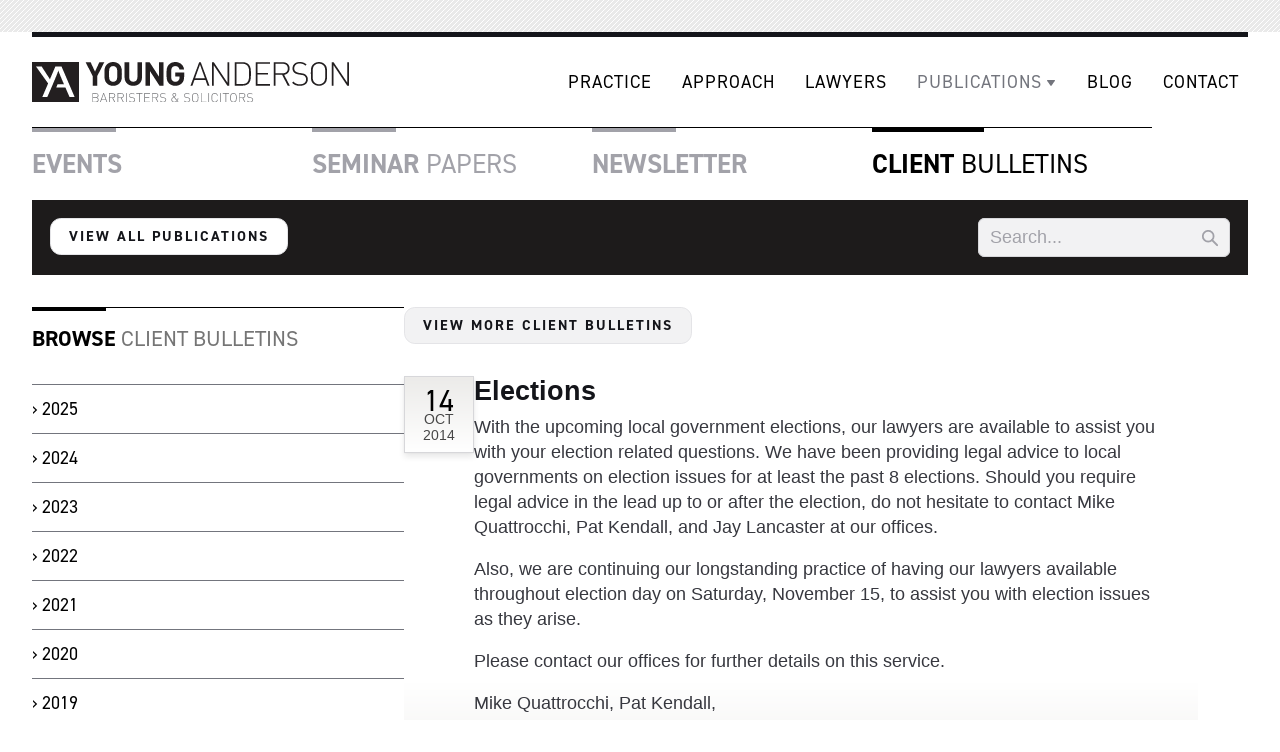

--- FILE ---
content_type: text/html; charset=UTF-8
request_url: https://www.younganderson.ca/publications/bulletins/elections
body_size: 3418
content:
    
  
<!doctype html>
<html lang="en">
	<head>
	<meta charset="UTF-8">
  	<meta name="viewport" content="width=device-width, initial-scale=1">
  	<script>document.getElementsByTagName("html")[0].className += " js";</script>
	<title>Elections - Young Anderson</title>
	<meta name="description" content="Young Anderson - Barristers and Solicitors. Leaders in local government law and labour relations. At the heart of our practice we are partners with our clients in building and maintaining healthy, safe and well governed communities in British Columbia." />
	<meta name="keywords" content="young anderson, barristers and solicitors, lawyers, law, practicing municipal law, law firm, local government law, labour relations, municipal governance, vancouver, bc, british columbia, canada" />
	<link rel="shortcut icon" href="/images/favicon.ico" type="image/x-icon" />
	<link rel="icon" href="/images/favicon.ico" type="image/x-icon" />
	<meta http-equiv="content-type" content="text/html; charset=utf-8" />
	<link rel="icon" href="https://www.younganderson.ca/favicon.ico" type="image/x-icon">
    <link rel="shortcut icon" href="https://www.younganderson.ca/favicon.ico" type="image/x-icon">	
    
	<link href="/themes/v3/css/style.css?=v1.4" rel="stylesheet" type="text/css" />	
	
	<link rel="stylesheet" href="https://use.typekit.net/uwv4cjk.css">

	</head>


<body id="publications" class="inside bulletins bg-pattern">

<div class="siteWrapper margin-x-auto  bg max-width-adaptive-xl margin-top-md@sm padding-bottom-md margin-bottom-sm">
	
	<header class="f-header js-f-header position-relative">
    <div class="f-header__mobile-content container border-top border-black border-4">
      <a href="https://www.younganderson.ca/" class="f-header__logo">
        <img src="/themes/v3/gfx/YoungAnderson-logo.svg" alt="Young Anderson" class="width-100%">
      </a>
  
      <button class="reset anim-menu-btn js-anim-menu-btn f-header__nav-control js-tab-focus" aria-label="Toggle menu">
        <i class="anim-menu-btn__icon anim-menu-btn__icon--close" aria-hidden="true"></i>
      </button>
    </div>
  
    <div class="f-header__nav" role="navigation">
      <div class="f-header__nav-grid justify-between@md container">
  
        <div class="f-header__nav-logo-wrapper flex-grow flex-basis-0">
          <a href="https://www.younganderson.ca/" class="f-header__logo">
            <img src="/themes/v3/gfx/YoungAnderson-logo.svg" alt="Young Anderson" class="width-100%">
          </a>
        </div>
  
        <ul class="f-header__list flex-grow flex-basis-0 justify-center@md">
          <li class="f-header__item"><a href="https://www.younganderson.ca/practice" class="f-header__link">Practice</a></li>
          <li class="f-header__item"><a href="https://www.younganderson.ca/approach" class="f-header__link">Approach</a></li>
          <li class="f-header__item"><a href="https://www.younganderson.ca/lawyers" class="f-header__link">Lawyers</a></li>
          <li class="f-header__item"><a href="https://www.younganderson.ca/publications" class="f-header__link" aria-current="page">
              <span>Publications</span>
              <svg class="f-header__dropdown-icon icon" aria-hidden="true" viewBox="0 0 12 12">
                <path d="M9.943,4.269A.5.5,0,0,0,9.5,4h-7a.5.5,0,0,0-.41.787l3.5,5a.5.5,0,0,0,.82,0l3.5-5A.5.5,0,0,0,9.943,4.269Z" />
              </svg>
            </a>
  
            <ul class="f-header__dropdown">
              <li><a href="https://www.younganderson.ca/publications/events" class="f-header__dropdown-link">Events</a></li>
              <li><a href="https://www.younganderson.ca/publications/seminars" class="f-header__dropdown-link">Seminar Papers</a></li>
              <li><a href="https://www.younganderson.ca/publications/newsletter" class="f-header__dropdown-link">Newsletter</a></li>
              <li><a href="https://www.younganderson.ca/publications/bulletins" class="f-header__dropdown-link">Client Bulletins</a></li>
            </ul>
          </li>
          <li class="f-header__item"><a href="https://www.younganderson.ca/blog" class="f-header__link">Blog</a></li>
          <li class="f-header__item"><a href="https://www.younganderson.ca/contact" class="f-header__link">Contact</a></li>
          
        </ul>
  
        
      </div>
    </div>
  </header> 
		

      
       <div id="subheader" class="container">  
                <div class="publicationsNav display@md">
			<ul class="grid gap-md">
				<li class="col-3@sm col-6"><a href="/publications/events/" ><strong>Events</strong></a></li>
				<li class="col-3@sm col-6"><a href="/publications/seminars/" ><strong>Seminar</strong> Papers</a></li>
				<li class="col-3@sm col-6"><a href="/publications/newsletter/" ><strong>Newsletter</strong></a></li>
				<li class="col-3@sm col-6"><a href="/publications/bulletins/"  class="active"><strong>Client</strong> Bulletins</a></li>
			</ul>
        </div>	
       </div><!-- subheader -->
		         	
		
       
	
	<main class="container">
	
		<div id="utility_wrap" class="flex@sm gap-lg justify-between bg-accent padding-sm margin-bottom-md">
				<div class="margin-bottom-sm margin-bottom-0@sm"><a href="/publications/" id="btn_return_publi" class="btn btn--subtle">View all publications</a></div>
				
			<form id="publi_search" method="post" action="https://www.younganderson.ca/search/results" name="search" class="max-width-xxs">
				<input type="hidden" name="CRAFT_CSRF_TOKEN" value="UISeercAO4uNAmU3d_kwZ8f-Wtp0YYwXjYLCbpRbyaNYS4rXEfQdDRm91jf0TkG71HAfATW2YyurpwCCGQ_NfOPXpSStOrrnLRPFkmGuRVw=">
				
				<div class="search-input search-input--icon-right">
					<input class="search-input__input form-control" type="search" name="keywords" id="keywords" placeholder="Search..." aria-label="Search">
					<button class="search-input__btn">
						<svg class="icon" viewBox="0 0 20 20"><title>Submit</title><g fill="none" stroke="currentColor" stroke-linecap="round" stroke-linejoin="round" stroke-width="2"><circle cx="8" cy="8" r="6"/><line x1="12.242" y1="12.242" x2="18" y2="18"/></g></svg>
					</button>
				</div>
			</form>

		
		<!--#utility_wrap--></div>  

		
		
				
<div class="grid gap-lg">
				<div id="primary" class="col-8@sm order-2@sm">
					

<div id="listings">

	<div class="margin-bottom-md">
		<a href="/publications/bulletins/" class="btn btn--primary">View More Client Bulletins</a>
	</div>

	<article class="blogBox" id="featBox">
		<span class="date">14<strong>Oct<br />2014</strong></span>
		<div class="text-component">
			
			<h3>Elections</h3>
	
			<p>
	With the upcoming local government elections, our lawyers are available to assist you with your election related questions. We have been providing legal advice to local governments on election issues for at least the past 8 elections. Should you require legal advice in the lead up to or after the election, do not hesitate to contact Mike Quattrocchi, Pat Kendall, and Jay Lancaster at our offices.</p>
<p>
	Also, we are continuing our longstanding practice of having our lawyers available throughout election day on Saturday, November 15, to assist you with election issues as they arise.</p>
<p>
	Please contact our offices for further details on this service.</p>
<p>
	Mike Quattrocchi, Pat Kendall,<br />
	and Jay Lancaster</p>
	
											<p class="download file">
					<a href="/images/client_bulletin/Client_Bulletin-2014-Oct_14_2014-mq-Elections.pdf" target="_blank" title="opens in new window">Download <span class="caps">pdf</span>: <em>Elections</em></a></p>
										
						
		</div><!-- content -->
		
	</article><!-- blogBox -->

</div><!-- listings -->

                <!--#primary--></div>
                
                <div id="secondary" class="col-4@sm order-1@sm">
                
                	<div class="sideContent">
                      
                      <h2 class="primaryHeading"><strong>Browse</strong> Client Bulletins</h2>
                      <ul class="vNav">
	                   
					  		  								    <li><a href="/publications/bulletins/archive/2025/">2025</a></li>
							  								    <li><a href="/publications/bulletins/archive/2024/">2024</a></li>
							  								    <li><a href="/publications/bulletins/archive/2023/">2023</a></li>
							  								    <li><a href="/publications/bulletins/archive/2022/">2022</a></li>
							  								    <li><a href="/publications/bulletins/archive/2021/">2021</a></li>
							  								    <li><a href="/publications/bulletins/archive/2020/">2020</a></li>
							  								    <li><a href="/publications/bulletins/archive/2019/">2019</a></li>
							  								    <li><a href="/publications/bulletins/archive/2018/">2018</a></li>
							  								    <li><a href="/publications/bulletins/archive/2017/">2017</a></li>
							  								    <li><a href="/publications/bulletins/archive/2016/">2016</a></li>
							  								    <li><a href="/publications/bulletins/archive/2015/">2015</a></li>
							  								    <li><a href="/publications/bulletins/archive/2014/">2014</a></li>
							  								    <li><a href="/publications/bulletins/archive/2013/">2013</a></li>
							  								    <li><a href="/publications/bulletins/archive/2012/">2012</a></li>
							  								    <li><a href="/publications/bulletins/archive/2011/">2011</a></li>
							  								    <li><a href="/publications/bulletins/archive/2010/">2010</a></li>
							  								    <li><a href="/publications/bulletins/archive/2009/">2009</a></li>
							  								    <li><a href="/publications/bulletins/archive/2008/">2008</a></li>
							  
					                       
                      </ul>
                    <!--.sideContent--></div>                    
                
                <!--#secondary--></div>
				</div>   
   
	</main>

	       
<!-- #wrapper --></div>

<footer class="container max-width-adaptive-xl padding-bottom-lg">

		<section class="flex@sm justify-between margin-bottom-sm">
			<ul class="foot_nav flex@sm items-center gap-sm text-xs text-uppercase">
				<li id="f_home"><a href="/" class="png_bg">Home</a></li>
				<li id="f_links"><a href="/associations-links/" class="png_bg">Associations &amp; Links</a></li>
				<li id="f_privacy"><a href="/legal/" class="png_bg">Legal</a></li>
				<li id="f_careers"><a href="/careers/" class="png_bg">Careers</a></li>
				<li id="f_sitemap"><a href="/sitemap/" class="png_bg">Site Map</a></li>
			</ul>
			
			<form id="glob_search" method="post" action="https://www.younganderson.ca/search/results" name="search" class="max-width-xxs">
				<input type="hidden" name="CRAFT_CSRF_TOKEN" value="UISeercAO4uNAmU3d_kwZ8f-Wtp0YYwXjYLCbpRbyaNYS4rXEfQdDRm91jf0TkG71HAfATW2YyurpwCCGQ_NfOPXpSStOrrnLRPFkmGuRVw=">
				
				<div class="search-input search-input--icon-right">
					<input class="search-input__input form-control" type="search" name="keywords" id="keywords" placeholder="Search..." aria-label="Search">
					<button class="search-input__btn">
						<svg class="icon" viewBox="0 0 20 20"><title>Submit</title><g fill="none" stroke="currentColor" stroke-linecap="round" stroke-linejoin="round" stroke-width="2"><circle cx="8" cy="8" r="6"/><line x1="12.242" y1="12.242" x2="18" y2="18"/></g></svg>
					</button>
				</div>
			</form>

		</section>
		<section class="flex@sm justify-between margin-bottom-sm items-center gap-md border-top border-contrast-lower">
			<div class="social order-2@sm flex@sm gap-md items-center">
				<div class="margin-y-sm">
					<a href="/contact/signup/" class="btn btn--secondary" title="Stay connected and informed on the latest legal insights.">Stay Connected</a>
				</div>				<ul class="socialIcons flex gap-xs items-center margin-y-sm">	
					<li class="facebook"><a href="https://www.facebook.com/YoungAndersonBC" target="_blank" title="Find us on Facebook"><svg
class="icon icon--md"><title>facebook Icon</title><use
xlink:href="#icon-facebook"/></svg></a></li>
					<li class="twitter"><a href="https://twitter.com/YoungAndersonBC" target="_blank" title="Follow us on Twitter"><svg
class="icon icon--md"><title>Twitter Icon</title><use
xlink:href="#icon-twitter"/></svg></a></li>
					<li class="rss"><a href="/feeds/" title="Subscribe to our RSS Feeds"><svg
class="icon icon--md"><title>RSS Feed Icon</title><use
xlink:href="#icon-rss"/></svg></a></li>
				</ul>
			</div>
			<div class=-"order-1@sm" >
				<p class="copy text-xs">&copy; 2026. Young Anderson Barristers &amp; Solicitors. All Rights Reserved.</p>
			</div>
		</section>    
</footer><!-- footer -->

<div style="display:none">
	<svg class="icon">
		<symbol id="icon-facebook" viewBox="0 0 24 24"><path d="M12 0c-6.627 0-12 5.373-12 12s5.373 12 12 12 12-5.373 12-12-5.373-12-12-12zm3 8h-1.35c-.538 0-.65.221-.65.778v1.222h2l-.209 2h-1.791v7h-3v-7h-2v-2h2v-2.308c0-1.769.931-2.692 3.029-2.692h1.971v3z"/></symbol>
		<symbol id="icon-twitter" viewBox="0 0 24 24"><path d="M12 0c-6.627 0-12 5.373-12 12s5.373 12 12 12 12-5.373 12-12-5.373-12-12-12zm6.066 9.645c.183 4.04-2.83 8.544-8.164 8.544-1.622 0-3.131-.476-4.402-1.291 1.524.18 3.045-.244 4.252-1.189-1.256-.023-2.317-.854-2.684-1.995.451.086.895.061 1.298-.049-1.381-.278-2.335-1.522-2.304-2.853.388.215.83.344 1.301.359-1.279-.855-1.641-2.544-.889-3.835 1.416 1.738 3.533 2.881 5.92 3.001-.419-1.796.944-3.527 2.799-3.527.825 0 1.572.349 2.096.907.654-.128 1.27-.368 1.824-.697-.215.671-.67 1.233-1.263 1.589.581-.07 1.135-.224 1.649-.453-.384.578-.87 1.084-1.433 1.489z"/></symbol>
		<symbol id="icon-rss" viewBox="0 0 24 24"><path d="M12 0c-6.627 0-12 5.373-12 12s5.373 12 12 12 12-5.373 12-12-5.373-12-12-12zm-3.374 17c-.897 0-1.626-.727-1.626-1.624s.729-1.624 1.626-1.624 1.626.727 1.626 1.624-.729 1.624-1.626 1.624zm3.885 0c-.03-3.022-2.485-5.474-5.511-5.504v-2.406c4.361.03 7.889 3.555 7.92 7.91h-2.409zm4.081 0c-.016-5.297-4.303-9.571-9.592-9.594v-2.406c6.623.023 11.985 5.384 12 12h-2.408z"/></symbol>
	</svg>
</div>
<script src="//ajax.googleapis.com/ajax/libs/jquery/1.7.1/jquery.min.js"></script>




	
		

<script src="/themes/v3/js/scripts.js?v=1739683120"></script>
<script>jQuery(document).ready(function() {
		$('#standardHeader img').hide().delay(300).fadeIn(500);
		$('.topQuote blockquote').hide().delay(1000).fadeIn(1800);
	});
;</script></body>
</html>


--- FILE ---
content_type: text/css
request_url: https://www.younganderson.ca/themes/v3/css/style.css?=v1.4
body_size: 29277
content:
@charset "UTF-8";
.container {
  width: calc(100% - 2 * var(--component-padding));
  margin-left: auto;
  margin-right: auto;
}

.grid, .flex, .inline-flex,
[class^=flex\@], [class*=" flex@"],
[class^=inline-flex\@], [class*=" inline-flex@"] {
  --gap: 0px;
  --gap-x: var(--gap);
  --gap-y: var(--gap);
  gap: var(--gap-y) var(--gap-x);
}
.grid > *, .flex > *, .inline-flex > *,
[class^=flex\@] > *, [class*=" flex@"] > *,
[class^=inline-flex\@] > *, [class*=" inline-flex@"] > * {
  --sub-gap: 0px;
  --sub-gap-x: var(--sub-gap);
  --sub-gap-y: var(--sub-gap);
}

.grid {
  --grid-columns: 12;
  display: flex;
  flex-wrap: wrap;
}
.grid > * {
  flex-basis: 100%;
  max-width: 100%;
  min-width: 0;
}

/* #region (Safari < 14.1 fallback) */
@media not all and (min-resolution: 0.001dpcm) {
  @supports not (translate: none) {
    .grid, .flex[class*=gap-], .inline-flex[class*=gap-] {
      gap: 0px;
      margin-bottom: calc(-1 * var(--gap-y));
      margin-left: calc(-1 * var(--gap-x));
    }
    .grid > *, .flex[class*=gap-] > *, .inline-flex[class*=gap-] > * {
      margin-bottom: var(--sub-gap-y);
    }
    .grid {
      --offset: var(--gap-x);
      --gap-modifier: 0;
      --offset-modifier: 1;
    }
    .grid > * {
      margin-left: var(--offset);
    }
    .flex[class*=gap-] > *, .inline-flex[class*=gap-] > * {
      margin-left: var(--sub-gap-x);
    }
  }
}
/* #endregion */
.gap-xxxxs {
  --gap-x: var(--space-xxxxs);
  --gap-y: var(--space-xxxxs);
}
.gap-xxxxs > * {
  --sub-gap-x: var(--space-xxxxs);
  --sub-gap-y: var(--space-xxxxs);
}

.gap-xxxs {
  --gap-x: var(--space-xxxs);
  --gap-y: var(--space-xxxs);
}
.gap-xxxs > * {
  --sub-gap-x: var(--space-xxxs);
  --sub-gap-y: var(--space-xxxs);
}

.gap-xxs {
  --gap-x: var(--space-xxs);
  --gap-y: var(--space-xxs);
}
.gap-xxs > * {
  --sub-gap-x: var(--space-xxs);
  --sub-gap-y: var(--space-xxs);
}

.gap-xs {
  --gap-x: var(--space-xs);
  --gap-y: var(--space-xs);
}
.gap-xs > * {
  --sub-gap-x: var(--space-xs);
  --sub-gap-y: var(--space-xs);
}

.gap-sm {
  --gap-x: var(--space-sm);
  --gap-y: var(--space-sm);
}
.gap-sm > * {
  --sub-gap-x: var(--space-sm);
  --sub-gap-y: var(--space-sm);
}

.gap-md {
  --gap-x: var(--space-md);
  --gap-y: var(--space-md);
}
.gap-md > * {
  --sub-gap-x: var(--space-md);
  --sub-gap-y: var(--space-md);
}

.gap-lg {
  --gap-x: var(--space-lg);
  --gap-y: var(--space-lg);
}
.gap-lg > * {
  --sub-gap-x: var(--space-lg);
  --sub-gap-y: var(--space-lg);
}

.gap-xl {
  --gap-x: var(--space-xl);
  --gap-y: var(--space-xl);
}
.gap-xl > * {
  --sub-gap-x: var(--space-xl);
  --sub-gap-y: var(--space-xl);
}

.gap-xxl {
  --gap-x: var(--space-xxl);
  --gap-y: var(--space-xxl);
}
.gap-xxl > * {
  --sub-gap-x: var(--space-xxl);
  --sub-gap-y: var(--space-xxl);
}

.gap-xxxl {
  --gap-x: var(--space-xxxl);
  --gap-y: var(--space-xxxl);
}
.gap-xxxl > * {
  --sub-gap-x: var(--space-xxxl);
  --sub-gap-y: var(--space-xxxl);
}

.gap-xxxxl {
  --gap-x: var(--space-xxxxl);
  --gap-y: var(--space-xxxxl);
}
.gap-xxxxl > * {
  --sub-gap-x: var(--space-xxxxl);
  --sub-gap-y: var(--space-xxxxl);
}

.gap-0 {
  --gap-x: 0px;
  --gap-y: 0px;
}
.gap-0 > * {
  --sub-gap-x: 0px;
  --sub-gap-y: 0px;
}

.gap-x-xxxxs {
  --gap-x: var(--space-xxxxs);
}
.gap-x-xxxxs > * {
  --sub-gap-x: var(--space-xxxxs);
}

.gap-x-xxxs {
  --gap-x: var(--space-xxxs);
}
.gap-x-xxxs > * {
  --sub-gap-x: var(--space-xxxs);
}

.gap-x-xxs {
  --gap-x: var(--space-xxs);
}
.gap-x-xxs > * {
  --sub-gap-x: var(--space-xxs);
}

.gap-x-xs {
  --gap-x: var(--space-xs);
}
.gap-x-xs > * {
  --sub-gap-x: var(--space-xs);
}

.gap-x-sm {
  --gap-x: var(--space-sm);
}
.gap-x-sm > * {
  --sub-gap-x: var(--space-sm);
}

.gap-x-md {
  --gap-x: var(--space-md);
}
.gap-x-md > * {
  --sub-gap-x: var(--space-md);
}

.gap-x-lg {
  --gap-x: var(--space-lg);
}
.gap-x-lg > * {
  --sub-gap-x: var(--space-lg);
}

.gap-x-xl {
  --gap-x: var(--space-xl);
}
.gap-x-xl > * {
  --sub-gap-x: var(--space-xl);
}

.gap-x-xxl {
  --gap-x: var(--space-xxl);
}
.gap-x-xxl > * {
  --sub-gap-x: var(--space-xxl);
}

.gap-x-xxxl {
  --gap-x: var(--space-xxxl);
}
.gap-x-xxxl > * {
  --sub-gap-x: var(--space-xxxl);
}

.gap-x-xxxxl {
  --gap-x: var(--space-xxxxl);
}
.gap-x-xxxxl > * {
  --sub-gap-x: var(--space-xxxxl);
}

.gap-x-0 {
  --gap-x: 0px;
}
.gap-x-0 > * {
  --sub-gap-x: 0px;
}

.gap-y-xxxxs {
  --gap-y: var(--space-xxxxs);
}
.gap-y-xxxxs > * {
  --sub-gap-y: var(--space-xxxxs);
}

.gap-y-xxxs {
  --gap-y: var(--space-xxxs);
}
.gap-y-xxxs > * {
  --sub-gap-y: var(--space-xxxs);
}

.gap-y-xxs {
  --gap-y: var(--space-xxs);
}
.gap-y-xxs > * {
  --sub-gap-y: var(--space-xxs);
}

.gap-y-xs {
  --gap-y: var(--space-xs);
}
.gap-y-xs > * {
  --sub-gap-y: var(--space-xs);
}

.gap-y-sm {
  --gap-y: var(--space-sm);
}
.gap-y-sm > * {
  --sub-gap-y: var(--space-sm);
}

.gap-y-md {
  --gap-y: var(--space-md);
}
.gap-y-md > * {
  --sub-gap-y: var(--space-md);
}

.gap-y-lg {
  --gap-y: var(--space-lg);
}
.gap-y-lg > * {
  --sub-gap-y: var(--space-lg);
}

.gap-y-xl {
  --gap-y: var(--space-xl);
}
.gap-y-xl > * {
  --sub-gap-y: var(--space-xl);
}

.gap-y-xxl {
  --gap-y: var(--space-xxl);
}
.gap-y-xxl > * {
  --sub-gap-y: var(--space-xxl);
}

.gap-y-xxxl {
  --gap-y: var(--space-xxxl);
}
.gap-y-xxxl > * {
  --sub-gap-y: var(--space-xxxl);
}

.gap-y-xxxxl {
  --gap-y: var(--space-xxxxl);
}
.gap-y-xxxxl > * {
  --sub-gap-y: var(--space-xxxxl);
}

.gap-y-0 {
  --gap-y: 0px;
}
.gap-y-0 > * {
  --sub-gap-y: 0px;
}

.grid-col-1 {
  --grid-columns: 1;
}

.col-1 {
  --span: 1;
}

.grid-col-2 {
  --grid-columns: 2;
}

.col-2 {
  --span: 2;
}

.grid-col-3 {
  --grid-columns: 3;
}

.col-3 {
  --span: 3;
}

.grid-col-4 {
  --grid-columns: 4;
}

.col-4 {
  --span: 4;
}

.grid-col-5 {
  --grid-columns: 5;
}

.col-5 {
  --span: 5;
}

.grid-col-6 {
  --grid-columns: 6;
}

.col-6 {
  --span: 6;
}

.grid-col-7 {
  --grid-columns: 7;
}

.col-7 {
  --span: 7;
}

.grid-col-8 {
  --grid-columns: 8;
}

.col-8 {
  --span: 8;
}

.grid-col-9 {
  --grid-columns: 9;
}

.col-9 {
  --span: 9;
}

.grid-col-10 {
  --grid-columns: 10;
}

.col-10 {
  --span: 10;
}

.grid-col-11 {
  --grid-columns: 11;
}

.col-11 {
  --span: 11;
}

.grid-col-12 {
  --grid-columns: 12;
}

.col-12 {
  --span: 12;
}

.col-1, .col-2, .col-3, .col-4, .col-5, .col-6, .col-7, .col-8, .col-9, .col-10, .col-11, .col-12 {
  flex-basis: calc((100% - (var(--grid-columns) - var(--gap-modifier, 1)) * var(--sub-gap-x)) * var(--span) / var(--grid-columns) + (var(--span) - 1) * var(--sub-gap-x));
  max-width: calc((100% - (var(--grid-columns) - var(--gap-modifier, 1)) * var(--sub-gap-x)) * var(--span) / var(--grid-columns) + (var(--span) - 1) * var(--sub-gap-x));
}

.col {
  flex-grow: 1;
  flex-basis: 0;
  max-width: 100%;
}

.col-content {
  flex-grow: 0;
  flex-basis: initial;
  max-width: initial;
}

.offset-1 {
  --offset: 1;
}

.offset-2 {
  --offset: 2;
}

.offset-3 {
  --offset: 3;
}

.offset-4 {
  --offset: 4;
}

.offset-5 {
  --offset: 5;
}

.offset-6 {
  --offset: 6;
}

.offset-7 {
  --offset: 7;
}

.offset-8 {
  --offset: 8;
}

.offset-9 {
  --offset: 9;
}

.offset-10 {
  --offset: 10;
}

.offset-11 {
  --offset: 11;
}

.offset-1, .offset-2, .offset-3, .offset-4, .offset-5, .offset-6, .offset-7, .offset-8, .offset-9, .offset-10, .offset-11 {
  margin-left: calc((100% - (var(--grid-columns) - var(--gap-modifier, 1)) * var(--sub-gap-x)) * var(--offset) / var(--grid-columns) + (var(--offset) + var(--offset-modifier, 0)) * var(--sub-gap-x));
}

@media (min-width: 32rem) {
  .gap-xxxxs\@xs {
    --gap-x: var(--space-xxxxs);
    --gap-y: var(--space-xxxxs);
  }
  .gap-xxxxs\@xs > * {
    --sub-gap-x: var(--space-xxxxs);
    --sub-gap-y: var(--space-xxxxs);
  }
  .gap-xxxs\@xs {
    --gap-x: var(--space-xxxs);
    --gap-y: var(--space-xxxs);
  }
  .gap-xxxs\@xs > * {
    --sub-gap-x: var(--space-xxxs);
    --sub-gap-y: var(--space-xxxs);
  }
  .gap-xxs\@xs {
    --gap-x: var(--space-xxs);
    --gap-y: var(--space-xxs);
  }
  .gap-xxs\@xs > * {
    --sub-gap-x: var(--space-xxs);
    --sub-gap-y: var(--space-xxs);
  }
  .gap-xs\@xs {
    --gap-x: var(--space-xs);
    --gap-y: var(--space-xs);
  }
  .gap-xs\@xs > * {
    --sub-gap-x: var(--space-xs);
    --sub-gap-y: var(--space-xs);
  }
  .gap-sm\@xs {
    --gap-x: var(--space-sm);
    --gap-y: var(--space-sm);
  }
  .gap-sm\@xs > * {
    --sub-gap-x: var(--space-sm);
    --sub-gap-y: var(--space-sm);
  }
  .gap-md\@xs {
    --gap-x: var(--space-md);
    --gap-y: var(--space-md);
  }
  .gap-md\@xs > * {
    --sub-gap-x: var(--space-md);
    --sub-gap-y: var(--space-md);
  }
  .gap-lg\@xs {
    --gap-x: var(--space-lg);
    --gap-y: var(--space-lg);
  }
  .gap-lg\@xs > * {
    --sub-gap-x: var(--space-lg);
    --sub-gap-y: var(--space-lg);
  }
  .gap-xl\@xs {
    --gap-x: var(--space-xl);
    --gap-y: var(--space-xl);
  }
  .gap-xl\@xs > * {
    --sub-gap-x: var(--space-xl);
    --sub-gap-y: var(--space-xl);
  }
  .gap-xxl\@xs {
    --gap-x: var(--space-xxl);
    --gap-y: var(--space-xxl);
  }
  .gap-xxl\@xs > * {
    --sub-gap-x: var(--space-xxl);
    --sub-gap-y: var(--space-xxl);
  }
  .gap-xxxl\@xs {
    --gap-x: var(--space-xxxl);
    --gap-y: var(--space-xxxl);
  }
  .gap-xxxl\@xs > * {
    --sub-gap-x: var(--space-xxxl);
    --sub-gap-y: var(--space-xxxl);
  }
  .gap-xxxxl\@xs {
    --gap-x: var(--space-xxxxl);
    --gap-y: var(--space-xxxxl);
  }
  .gap-xxxxl\@xs > * {
    --sub-gap-x: var(--space-xxxxl);
    --sub-gap-y: var(--space-xxxxl);
  }
  .gap-0\@xs {
    --gap-x: 0px;
    --gap-y: 0px;
  }
  .gap-0\@xs > * {
    --sub-gap-x: 0px;
    --sub-gap-y: 0px;
  }
  .gap-x-xxxxs\@xs {
    --gap-x: var(--space-xxxxs);
  }
  .gap-x-xxxxs\@xs > * {
    --sub-gap-x: var(--space-xxxxs);
  }
  .gap-x-xxxs\@xs {
    --gap-x: var(--space-xxxs);
  }
  .gap-x-xxxs\@xs > * {
    --sub-gap-x: var(--space-xxxs);
  }
  .gap-x-xxs\@xs {
    --gap-x: var(--space-xxs);
  }
  .gap-x-xxs\@xs > * {
    --sub-gap-x: var(--space-xxs);
  }
  .gap-x-xs\@xs {
    --gap-x: var(--space-xs);
  }
  .gap-x-xs\@xs > * {
    --sub-gap-x: var(--space-xs);
  }
  .gap-x-sm\@xs {
    --gap-x: var(--space-sm);
  }
  .gap-x-sm\@xs > * {
    --sub-gap-x: var(--space-sm);
  }
  .gap-x-md\@xs {
    --gap-x: var(--space-md);
  }
  .gap-x-md\@xs > * {
    --sub-gap-x: var(--space-md);
  }
  .gap-x-lg\@xs {
    --gap-x: var(--space-lg);
  }
  .gap-x-lg\@xs > * {
    --sub-gap-x: var(--space-lg);
  }
  .gap-x-xl\@xs {
    --gap-x: var(--space-xl);
  }
  .gap-x-xl\@xs > * {
    --sub-gap-x: var(--space-xl);
  }
  .gap-x-xxl\@xs {
    --gap-x: var(--space-xxl);
  }
  .gap-x-xxl\@xs > * {
    --sub-gap-x: var(--space-xxl);
  }
  .gap-x-xxxl\@xs {
    --gap-x: var(--space-xxxl);
  }
  .gap-x-xxxl\@xs > * {
    --sub-gap-x: var(--space-xxxl);
  }
  .gap-x-xxxxl\@xs {
    --gap-x: var(--space-xxxxl);
  }
  .gap-x-xxxxl\@xs > * {
    --sub-gap-x: var(--space-xxxxl);
  }
  .gap-x-0\@xs {
    --gap-x: 0px;
  }
  .gap-x-0\@xs > * {
    --sub-gap-x: 0px;
  }
  .gap-y-xxxxs\@xs {
    --gap-y: var(--space-xxxxs);
  }
  .gap-y-xxxxs\@xs > * {
    --sub-gap-y: var(--space-xxxxs);
  }
  .gap-y-xxxs\@xs {
    --gap-y: var(--space-xxxs);
  }
  .gap-y-xxxs\@xs > * {
    --sub-gap-y: var(--space-xxxs);
  }
  .gap-y-xxs\@xs {
    --gap-y: var(--space-xxs);
  }
  .gap-y-xxs\@xs > * {
    --sub-gap-y: var(--space-xxs);
  }
  .gap-y-xs\@xs {
    --gap-y: var(--space-xs);
  }
  .gap-y-xs\@xs > * {
    --sub-gap-y: var(--space-xs);
  }
  .gap-y-sm\@xs {
    --gap-y: var(--space-sm);
  }
  .gap-y-sm\@xs > * {
    --sub-gap-y: var(--space-sm);
  }
  .gap-y-md\@xs {
    --gap-y: var(--space-md);
  }
  .gap-y-md\@xs > * {
    --sub-gap-y: var(--space-md);
  }
  .gap-y-lg\@xs {
    --gap-y: var(--space-lg);
  }
  .gap-y-lg\@xs > * {
    --sub-gap-y: var(--space-lg);
  }
  .gap-y-xl\@xs {
    --gap-y: var(--space-xl);
  }
  .gap-y-xl\@xs > * {
    --sub-gap-y: var(--space-xl);
  }
  .gap-y-xxl\@xs {
    --gap-y: var(--space-xxl);
  }
  .gap-y-xxl\@xs > * {
    --sub-gap-y: var(--space-xxl);
  }
  .gap-y-xxxl\@xs {
    --gap-y: var(--space-xxxl);
  }
  .gap-y-xxxl\@xs > * {
    --sub-gap-y: var(--space-xxxl);
  }
  .gap-y-xxxxl\@xs {
    --gap-y: var(--space-xxxxl);
  }
  .gap-y-xxxxl\@xs > * {
    --sub-gap-y: var(--space-xxxxl);
  }
  .gap-y-0\@xs {
    --gap-y: 0px;
  }
  .gap-y-0\@xs > * {
    --sub-gap-y: 0px;
  }
  .grid-col-1\@xs {
    --grid-columns: 1;
  }
  .col-1\@xs {
    --span: 1;
  }
  .grid-col-2\@xs {
    --grid-columns: 2;
  }
  .col-2\@xs {
    --span: 2;
  }
  .grid-col-3\@xs {
    --grid-columns: 3;
  }
  .col-3\@xs {
    --span: 3;
  }
  .grid-col-4\@xs {
    --grid-columns: 4;
  }
  .col-4\@xs {
    --span: 4;
  }
  .grid-col-5\@xs {
    --grid-columns: 5;
  }
  .col-5\@xs {
    --span: 5;
  }
  .grid-col-6\@xs {
    --grid-columns: 6;
  }
  .col-6\@xs {
    --span: 6;
  }
  .grid-col-7\@xs {
    --grid-columns: 7;
  }
  .col-7\@xs {
    --span: 7;
  }
  .grid-col-8\@xs {
    --grid-columns: 8;
  }
  .col-8\@xs {
    --span: 8;
  }
  .grid-col-9\@xs {
    --grid-columns: 9;
  }
  .col-9\@xs {
    --span: 9;
  }
  .grid-col-10\@xs {
    --grid-columns: 10;
  }
  .col-10\@xs {
    --span: 10;
  }
  .grid-col-11\@xs {
    --grid-columns: 11;
  }
  .col-11\@xs {
    --span: 11;
  }
  .grid-col-12\@xs {
    --grid-columns: 12;
  }
  .col-12\@xs {
    --span: 12;
  }
  .col-1\@xs, .col-2\@xs, .col-3\@xs, .col-4\@xs, .col-5\@xs, .col-6\@xs, .col-7\@xs, .col-8\@xs, .col-9\@xs, .col-10\@xs, .col-11\@xs, .col-12\@xs {
    flex-basis: calc((100% - (var(--grid-columns) - var(--gap-modifier, 1)) * var(--sub-gap-x)) * var(--span) / var(--grid-columns) + (var(--span) - 1) * var(--sub-gap-x));
    max-width: calc((100% - (var(--grid-columns) - var(--gap-modifier, 1)) * var(--sub-gap-x)) * var(--span) / var(--grid-columns) + (var(--span) - 1) * var(--sub-gap-x));
  }
  .col\@xs {
    flex-grow: 1;
    flex-basis: 0;
    max-width: 100%;
  }
  .col-content\@xs {
    flex-grow: 0;
    flex-basis: initial;
    max-width: initial;
  }
  .offset-1\@xs {
    --offset: 1;
  }
  .offset-2\@xs {
    --offset: 2;
  }
  .offset-3\@xs {
    --offset: 3;
  }
  .offset-4\@xs {
    --offset: 4;
  }
  .offset-5\@xs {
    --offset: 5;
  }
  .offset-6\@xs {
    --offset: 6;
  }
  .offset-7\@xs {
    --offset: 7;
  }
  .offset-8\@xs {
    --offset: 8;
  }
  .offset-9\@xs {
    --offset: 9;
  }
  .offset-10\@xs {
    --offset: 10;
  }
  .offset-11\@xs {
    --offset: 11;
  }
  .offset-1\@xs, .offset-2\@xs, .offset-3\@xs, .offset-4\@xs, .offset-5\@xs, .offset-6\@xs, .offset-7\@xs, .offset-8\@xs, .offset-9\@xs, .offset-10\@xs, .offset-11\@xs {
    margin-left: calc((100% - (var(--grid-columns) - var(--gap-modifier, 1)) * var(--sub-gap-x)) * var(--offset) / var(--grid-columns) + (var(--offset) + var(--offset-modifier, 0)) * var(--sub-gap-x));
  }
  .offset-0\@xs {
    margin-left: 0;
  }
  @media not all and (min-resolution: 0.001dpcm) {
    @supports not (translate: none) {
      .offset-0\@xs {
        margin-left: var(--gap-x);
      }
    }
  }
}
@media (min-width: 48rem) {
  .gap-xxxxs\@sm {
    --gap-x: var(--space-xxxxs);
    --gap-y: var(--space-xxxxs);
  }
  .gap-xxxxs\@sm > * {
    --sub-gap-x: var(--space-xxxxs);
    --sub-gap-y: var(--space-xxxxs);
  }
  .gap-xxxs\@sm {
    --gap-x: var(--space-xxxs);
    --gap-y: var(--space-xxxs);
  }
  .gap-xxxs\@sm > * {
    --sub-gap-x: var(--space-xxxs);
    --sub-gap-y: var(--space-xxxs);
  }
  .gap-xxs\@sm {
    --gap-x: var(--space-xxs);
    --gap-y: var(--space-xxs);
  }
  .gap-xxs\@sm > * {
    --sub-gap-x: var(--space-xxs);
    --sub-gap-y: var(--space-xxs);
  }
  .gap-xs\@sm {
    --gap-x: var(--space-xs);
    --gap-y: var(--space-xs);
  }
  .gap-xs\@sm > * {
    --sub-gap-x: var(--space-xs);
    --sub-gap-y: var(--space-xs);
  }
  .gap-sm\@sm {
    --gap-x: var(--space-sm);
    --gap-y: var(--space-sm);
  }
  .gap-sm\@sm > * {
    --sub-gap-x: var(--space-sm);
    --sub-gap-y: var(--space-sm);
  }
  .gap-md\@sm {
    --gap-x: var(--space-md);
    --gap-y: var(--space-md);
  }
  .gap-md\@sm > * {
    --sub-gap-x: var(--space-md);
    --sub-gap-y: var(--space-md);
  }
  .gap-lg\@sm {
    --gap-x: var(--space-lg);
    --gap-y: var(--space-lg);
  }
  .gap-lg\@sm > * {
    --sub-gap-x: var(--space-lg);
    --sub-gap-y: var(--space-lg);
  }
  .gap-xl\@sm {
    --gap-x: var(--space-xl);
    --gap-y: var(--space-xl);
  }
  .gap-xl\@sm > * {
    --sub-gap-x: var(--space-xl);
    --sub-gap-y: var(--space-xl);
  }
  .gap-xxl\@sm {
    --gap-x: var(--space-xxl);
    --gap-y: var(--space-xxl);
  }
  .gap-xxl\@sm > * {
    --sub-gap-x: var(--space-xxl);
    --sub-gap-y: var(--space-xxl);
  }
  .gap-xxxl\@sm {
    --gap-x: var(--space-xxxl);
    --gap-y: var(--space-xxxl);
  }
  .gap-xxxl\@sm > * {
    --sub-gap-x: var(--space-xxxl);
    --sub-gap-y: var(--space-xxxl);
  }
  .gap-xxxxl\@sm {
    --gap-x: var(--space-xxxxl);
    --gap-y: var(--space-xxxxl);
  }
  .gap-xxxxl\@sm > * {
    --sub-gap-x: var(--space-xxxxl);
    --sub-gap-y: var(--space-xxxxl);
  }
  .gap-0\@sm {
    --gap-x: 0px;
    --gap-y: 0px;
  }
  .gap-0\@sm > * {
    --sub-gap-x: 0px;
    --sub-gap-y: 0px;
  }
  .gap-x-xxxxs\@sm {
    --gap-x: var(--space-xxxxs);
  }
  .gap-x-xxxxs\@sm > * {
    --sub-gap-x: var(--space-xxxxs);
  }
  .gap-x-xxxs\@sm {
    --gap-x: var(--space-xxxs);
  }
  .gap-x-xxxs\@sm > * {
    --sub-gap-x: var(--space-xxxs);
  }
  .gap-x-xxs\@sm {
    --gap-x: var(--space-xxs);
  }
  .gap-x-xxs\@sm > * {
    --sub-gap-x: var(--space-xxs);
  }
  .gap-x-xs\@sm {
    --gap-x: var(--space-xs);
  }
  .gap-x-xs\@sm > * {
    --sub-gap-x: var(--space-xs);
  }
  .gap-x-sm\@sm {
    --gap-x: var(--space-sm);
  }
  .gap-x-sm\@sm > * {
    --sub-gap-x: var(--space-sm);
  }
  .gap-x-md\@sm {
    --gap-x: var(--space-md);
  }
  .gap-x-md\@sm > * {
    --sub-gap-x: var(--space-md);
  }
  .gap-x-lg\@sm {
    --gap-x: var(--space-lg);
  }
  .gap-x-lg\@sm > * {
    --sub-gap-x: var(--space-lg);
  }
  .gap-x-xl\@sm {
    --gap-x: var(--space-xl);
  }
  .gap-x-xl\@sm > * {
    --sub-gap-x: var(--space-xl);
  }
  .gap-x-xxl\@sm {
    --gap-x: var(--space-xxl);
  }
  .gap-x-xxl\@sm > * {
    --sub-gap-x: var(--space-xxl);
  }
  .gap-x-xxxl\@sm {
    --gap-x: var(--space-xxxl);
  }
  .gap-x-xxxl\@sm > * {
    --sub-gap-x: var(--space-xxxl);
  }
  .gap-x-xxxxl\@sm {
    --gap-x: var(--space-xxxxl);
  }
  .gap-x-xxxxl\@sm > * {
    --sub-gap-x: var(--space-xxxxl);
  }
  .gap-x-0\@sm {
    --gap-x: 0px;
  }
  .gap-x-0\@sm > * {
    --sub-gap-x: 0px;
  }
  .gap-y-xxxxs\@sm {
    --gap-y: var(--space-xxxxs);
  }
  .gap-y-xxxxs\@sm > * {
    --sub-gap-y: var(--space-xxxxs);
  }
  .gap-y-xxxs\@sm {
    --gap-y: var(--space-xxxs);
  }
  .gap-y-xxxs\@sm > * {
    --sub-gap-y: var(--space-xxxs);
  }
  .gap-y-xxs\@sm {
    --gap-y: var(--space-xxs);
  }
  .gap-y-xxs\@sm > * {
    --sub-gap-y: var(--space-xxs);
  }
  .gap-y-xs\@sm {
    --gap-y: var(--space-xs);
  }
  .gap-y-xs\@sm > * {
    --sub-gap-y: var(--space-xs);
  }
  .gap-y-sm\@sm {
    --gap-y: var(--space-sm);
  }
  .gap-y-sm\@sm > * {
    --sub-gap-y: var(--space-sm);
  }
  .gap-y-md\@sm {
    --gap-y: var(--space-md);
  }
  .gap-y-md\@sm > * {
    --sub-gap-y: var(--space-md);
  }
  .gap-y-lg\@sm {
    --gap-y: var(--space-lg);
  }
  .gap-y-lg\@sm > * {
    --sub-gap-y: var(--space-lg);
  }
  .gap-y-xl\@sm {
    --gap-y: var(--space-xl);
  }
  .gap-y-xl\@sm > * {
    --sub-gap-y: var(--space-xl);
  }
  .gap-y-xxl\@sm {
    --gap-y: var(--space-xxl);
  }
  .gap-y-xxl\@sm > * {
    --sub-gap-y: var(--space-xxl);
  }
  .gap-y-xxxl\@sm {
    --gap-y: var(--space-xxxl);
  }
  .gap-y-xxxl\@sm > * {
    --sub-gap-y: var(--space-xxxl);
  }
  .gap-y-xxxxl\@sm {
    --gap-y: var(--space-xxxxl);
  }
  .gap-y-xxxxl\@sm > * {
    --sub-gap-y: var(--space-xxxxl);
  }
  .gap-y-0\@sm {
    --gap-y: 0px;
  }
  .gap-y-0\@sm > * {
    --sub-gap-y: 0px;
  }
  .grid-col-1\@sm {
    --grid-columns: 1;
  }
  .col-1\@sm {
    --span: 1;
  }
  .grid-col-2\@sm {
    --grid-columns: 2;
  }
  .col-2\@sm {
    --span: 2;
  }
  .grid-col-3\@sm {
    --grid-columns: 3;
  }
  .col-3\@sm {
    --span: 3;
  }
  .grid-col-4\@sm {
    --grid-columns: 4;
  }
  .col-4\@sm {
    --span: 4;
  }
  .grid-col-5\@sm {
    --grid-columns: 5;
  }
  .col-5\@sm {
    --span: 5;
  }
  .grid-col-6\@sm {
    --grid-columns: 6;
  }
  .col-6\@sm {
    --span: 6;
  }
  .grid-col-7\@sm {
    --grid-columns: 7;
  }
  .col-7\@sm {
    --span: 7;
  }
  .grid-col-8\@sm {
    --grid-columns: 8;
  }
  .col-8\@sm {
    --span: 8;
  }
  .grid-col-9\@sm {
    --grid-columns: 9;
  }
  .col-9\@sm {
    --span: 9;
  }
  .grid-col-10\@sm {
    --grid-columns: 10;
  }
  .col-10\@sm {
    --span: 10;
  }
  .grid-col-11\@sm {
    --grid-columns: 11;
  }
  .col-11\@sm {
    --span: 11;
  }
  .grid-col-12\@sm {
    --grid-columns: 12;
  }
  .col-12\@sm {
    --span: 12;
  }
  .col-1\@sm, .col-2\@sm, .col-3\@sm, .col-4\@sm, .col-5\@sm, .col-6\@sm, .col-7\@sm, .col-8\@sm, .col-9\@sm, .col-10\@sm, .col-11\@sm, .col-12\@sm {
    flex-basis: calc((100% - (var(--grid-columns) - var(--gap-modifier, 1)) * var(--sub-gap-x)) * var(--span) / var(--grid-columns) + (var(--span) - 1) * var(--sub-gap-x));
    max-width: calc((100% - (var(--grid-columns) - var(--gap-modifier, 1)) * var(--sub-gap-x)) * var(--span) / var(--grid-columns) + (var(--span) - 1) * var(--sub-gap-x));
  }
  .col\@sm {
    flex-grow: 1;
    flex-basis: 0;
    max-width: 100%;
  }
  .col-content\@sm {
    flex-grow: 0;
    flex-basis: initial;
    max-width: initial;
  }
  .offset-1\@sm {
    --offset: 1;
  }
  .offset-2\@sm {
    --offset: 2;
  }
  .offset-3\@sm {
    --offset: 3;
  }
  .offset-4\@sm {
    --offset: 4;
  }
  .offset-5\@sm {
    --offset: 5;
  }
  .offset-6\@sm {
    --offset: 6;
  }
  .offset-7\@sm {
    --offset: 7;
  }
  .offset-8\@sm {
    --offset: 8;
  }
  .offset-9\@sm {
    --offset: 9;
  }
  .offset-10\@sm {
    --offset: 10;
  }
  .offset-11\@sm {
    --offset: 11;
  }
  .offset-1\@sm, .offset-2\@sm, .offset-3\@sm, .offset-4\@sm, .offset-5\@sm, .offset-6\@sm, .offset-7\@sm, .offset-8\@sm, .offset-9\@sm, .offset-10\@sm, .offset-11\@sm {
    margin-left: calc((100% - (var(--grid-columns) - var(--gap-modifier, 1)) * var(--sub-gap-x)) * var(--offset) / var(--grid-columns) + (var(--offset) + var(--offset-modifier, 0)) * var(--sub-gap-x));
  }
  .offset-0\@sm {
    margin-left: 0;
  }
  @media not all and (min-resolution: 0.001dpcm) {
    @supports not (translate: none) {
      .offset-0\@sm {
        margin-left: var(--gap-x);
      }
    }
  }
}
@media (min-width: 64rem) {
  .gap-xxxxs\@md {
    --gap-x: var(--space-xxxxs);
    --gap-y: var(--space-xxxxs);
  }
  .gap-xxxxs\@md > * {
    --sub-gap-x: var(--space-xxxxs);
    --sub-gap-y: var(--space-xxxxs);
  }
  .gap-xxxs\@md {
    --gap-x: var(--space-xxxs);
    --gap-y: var(--space-xxxs);
  }
  .gap-xxxs\@md > * {
    --sub-gap-x: var(--space-xxxs);
    --sub-gap-y: var(--space-xxxs);
  }
  .gap-xxs\@md {
    --gap-x: var(--space-xxs);
    --gap-y: var(--space-xxs);
  }
  .gap-xxs\@md > * {
    --sub-gap-x: var(--space-xxs);
    --sub-gap-y: var(--space-xxs);
  }
  .gap-xs\@md {
    --gap-x: var(--space-xs);
    --gap-y: var(--space-xs);
  }
  .gap-xs\@md > * {
    --sub-gap-x: var(--space-xs);
    --sub-gap-y: var(--space-xs);
  }
  .gap-sm\@md {
    --gap-x: var(--space-sm);
    --gap-y: var(--space-sm);
  }
  .gap-sm\@md > * {
    --sub-gap-x: var(--space-sm);
    --sub-gap-y: var(--space-sm);
  }
  .gap-md\@md {
    --gap-x: var(--space-md);
    --gap-y: var(--space-md);
  }
  .gap-md\@md > * {
    --sub-gap-x: var(--space-md);
    --sub-gap-y: var(--space-md);
  }
  .gap-lg\@md {
    --gap-x: var(--space-lg);
    --gap-y: var(--space-lg);
  }
  .gap-lg\@md > * {
    --sub-gap-x: var(--space-lg);
    --sub-gap-y: var(--space-lg);
  }
  .gap-xl\@md {
    --gap-x: var(--space-xl);
    --gap-y: var(--space-xl);
  }
  .gap-xl\@md > * {
    --sub-gap-x: var(--space-xl);
    --sub-gap-y: var(--space-xl);
  }
  .gap-xxl\@md {
    --gap-x: var(--space-xxl);
    --gap-y: var(--space-xxl);
  }
  .gap-xxl\@md > * {
    --sub-gap-x: var(--space-xxl);
    --sub-gap-y: var(--space-xxl);
  }
  .gap-xxxl\@md {
    --gap-x: var(--space-xxxl);
    --gap-y: var(--space-xxxl);
  }
  .gap-xxxl\@md > * {
    --sub-gap-x: var(--space-xxxl);
    --sub-gap-y: var(--space-xxxl);
  }
  .gap-xxxxl\@md {
    --gap-x: var(--space-xxxxl);
    --gap-y: var(--space-xxxxl);
  }
  .gap-xxxxl\@md > * {
    --sub-gap-x: var(--space-xxxxl);
    --sub-gap-y: var(--space-xxxxl);
  }
  .gap-0\@md {
    --gap-x: 0px;
    --gap-y: 0px;
  }
  .gap-0\@md > * {
    --sub-gap-x: 0px;
    --sub-gap-y: 0px;
  }
  .gap-x-xxxxs\@md {
    --gap-x: var(--space-xxxxs);
  }
  .gap-x-xxxxs\@md > * {
    --sub-gap-x: var(--space-xxxxs);
  }
  .gap-x-xxxs\@md {
    --gap-x: var(--space-xxxs);
  }
  .gap-x-xxxs\@md > * {
    --sub-gap-x: var(--space-xxxs);
  }
  .gap-x-xxs\@md {
    --gap-x: var(--space-xxs);
  }
  .gap-x-xxs\@md > * {
    --sub-gap-x: var(--space-xxs);
  }
  .gap-x-xs\@md {
    --gap-x: var(--space-xs);
  }
  .gap-x-xs\@md > * {
    --sub-gap-x: var(--space-xs);
  }
  .gap-x-sm\@md {
    --gap-x: var(--space-sm);
  }
  .gap-x-sm\@md > * {
    --sub-gap-x: var(--space-sm);
  }
  .gap-x-md\@md {
    --gap-x: var(--space-md);
  }
  .gap-x-md\@md > * {
    --sub-gap-x: var(--space-md);
  }
  .gap-x-lg\@md {
    --gap-x: var(--space-lg);
  }
  .gap-x-lg\@md > * {
    --sub-gap-x: var(--space-lg);
  }
  .gap-x-xl\@md {
    --gap-x: var(--space-xl);
  }
  .gap-x-xl\@md > * {
    --sub-gap-x: var(--space-xl);
  }
  .gap-x-xxl\@md {
    --gap-x: var(--space-xxl);
  }
  .gap-x-xxl\@md > * {
    --sub-gap-x: var(--space-xxl);
  }
  .gap-x-xxxl\@md {
    --gap-x: var(--space-xxxl);
  }
  .gap-x-xxxl\@md > * {
    --sub-gap-x: var(--space-xxxl);
  }
  .gap-x-xxxxl\@md {
    --gap-x: var(--space-xxxxl);
  }
  .gap-x-xxxxl\@md > * {
    --sub-gap-x: var(--space-xxxxl);
  }
  .gap-x-0\@md {
    --gap-x: 0px;
  }
  .gap-x-0\@md > * {
    --sub-gap-x: 0px;
  }
  .gap-y-xxxxs\@md {
    --gap-y: var(--space-xxxxs);
  }
  .gap-y-xxxxs\@md > * {
    --sub-gap-y: var(--space-xxxxs);
  }
  .gap-y-xxxs\@md {
    --gap-y: var(--space-xxxs);
  }
  .gap-y-xxxs\@md > * {
    --sub-gap-y: var(--space-xxxs);
  }
  .gap-y-xxs\@md {
    --gap-y: var(--space-xxs);
  }
  .gap-y-xxs\@md > * {
    --sub-gap-y: var(--space-xxs);
  }
  .gap-y-xs\@md {
    --gap-y: var(--space-xs);
  }
  .gap-y-xs\@md > * {
    --sub-gap-y: var(--space-xs);
  }
  .gap-y-sm\@md {
    --gap-y: var(--space-sm);
  }
  .gap-y-sm\@md > * {
    --sub-gap-y: var(--space-sm);
  }
  .gap-y-md\@md {
    --gap-y: var(--space-md);
  }
  .gap-y-md\@md > * {
    --sub-gap-y: var(--space-md);
  }
  .gap-y-lg\@md {
    --gap-y: var(--space-lg);
  }
  .gap-y-lg\@md > * {
    --sub-gap-y: var(--space-lg);
  }
  .gap-y-xl\@md {
    --gap-y: var(--space-xl);
  }
  .gap-y-xl\@md > * {
    --sub-gap-y: var(--space-xl);
  }
  .gap-y-xxl\@md {
    --gap-y: var(--space-xxl);
  }
  .gap-y-xxl\@md > * {
    --sub-gap-y: var(--space-xxl);
  }
  .gap-y-xxxl\@md {
    --gap-y: var(--space-xxxl);
  }
  .gap-y-xxxl\@md > * {
    --sub-gap-y: var(--space-xxxl);
  }
  .gap-y-xxxxl\@md {
    --gap-y: var(--space-xxxxl);
  }
  .gap-y-xxxxl\@md > * {
    --sub-gap-y: var(--space-xxxxl);
  }
  .gap-y-0\@md {
    --gap-y: 0px;
  }
  .gap-y-0\@md > * {
    --sub-gap-y: 0px;
  }
  .grid-col-1\@md {
    --grid-columns: 1;
  }
  .col-1\@md {
    --span: 1;
  }
  .grid-col-2\@md {
    --grid-columns: 2;
  }
  .col-2\@md {
    --span: 2;
  }
  .grid-col-3\@md {
    --grid-columns: 3;
  }
  .col-3\@md {
    --span: 3;
  }
  .grid-col-4\@md {
    --grid-columns: 4;
  }
  .col-4\@md {
    --span: 4;
  }
  .grid-col-5\@md {
    --grid-columns: 5;
  }
  .col-5\@md {
    --span: 5;
  }
  .grid-col-6\@md {
    --grid-columns: 6;
  }
  .col-6\@md {
    --span: 6;
  }
  .grid-col-7\@md {
    --grid-columns: 7;
  }
  .col-7\@md {
    --span: 7;
  }
  .grid-col-8\@md {
    --grid-columns: 8;
  }
  .col-8\@md {
    --span: 8;
  }
  .grid-col-9\@md {
    --grid-columns: 9;
  }
  .col-9\@md {
    --span: 9;
  }
  .grid-col-10\@md {
    --grid-columns: 10;
  }
  .col-10\@md {
    --span: 10;
  }
  .grid-col-11\@md {
    --grid-columns: 11;
  }
  .col-11\@md {
    --span: 11;
  }
  .grid-col-12\@md {
    --grid-columns: 12;
  }
  .col-12\@md {
    --span: 12;
  }
  .col-1\@md, .col-2\@md, .col-3\@md, .col-4\@md, .col-5\@md, .col-6\@md, .col-7\@md, .col-8\@md, .col-9\@md, .col-10\@md, .col-11\@md, .col-12\@md {
    flex-basis: calc((100% - (var(--grid-columns) - var(--gap-modifier, 1)) * var(--sub-gap-x)) * var(--span) / var(--grid-columns) + (var(--span) - 1) * var(--sub-gap-x));
    max-width: calc((100% - (var(--grid-columns) - var(--gap-modifier, 1)) * var(--sub-gap-x)) * var(--span) / var(--grid-columns) + (var(--span) - 1) * var(--sub-gap-x));
  }
  .col\@md {
    flex-grow: 1;
    flex-basis: 0;
    max-width: 100%;
  }
  .col-content\@md {
    flex-grow: 0;
    flex-basis: initial;
    max-width: initial;
  }
  .offset-1\@md {
    --offset: 1;
  }
  .offset-2\@md {
    --offset: 2;
  }
  .offset-3\@md {
    --offset: 3;
  }
  .offset-4\@md {
    --offset: 4;
  }
  .offset-5\@md {
    --offset: 5;
  }
  .offset-6\@md {
    --offset: 6;
  }
  .offset-7\@md {
    --offset: 7;
  }
  .offset-8\@md {
    --offset: 8;
  }
  .offset-9\@md {
    --offset: 9;
  }
  .offset-10\@md {
    --offset: 10;
  }
  .offset-11\@md {
    --offset: 11;
  }
  .offset-1\@md, .offset-2\@md, .offset-3\@md, .offset-4\@md, .offset-5\@md, .offset-6\@md, .offset-7\@md, .offset-8\@md, .offset-9\@md, .offset-10\@md, .offset-11\@md {
    margin-left: calc((100% - (var(--grid-columns) - var(--gap-modifier, 1)) * var(--sub-gap-x)) * var(--offset) / var(--grid-columns) + (var(--offset) + var(--offset-modifier, 0)) * var(--sub-gap-x));
  }
  .offset-0\@md {
    margin-left: 0;
  }
  @media not all and (min-resolution: 0.001dpcm) {
    @supports not (translate: none) {
      .offset-0\@md {
        margin-left: var(--gap-x);
      }
    }
  }
}
@media (min-width: 80rem) {
  .gap-xxxxs\@lg {
    --gap-x: var(--space-xxxxs);
    --gap-y: var(--space-xxxxs);
  }
  .gap-xxxxs\@lg > * {
    --sub-gap-x: var(--space-xxxxs);
    --sub-gap-y: var(--space-xxxxs);
  }
  .gap-xxxs\@lg {
    --gap-x: var(--space-xxxs);
    --gap-y: var(--space-xxxs);
  }
  .gap-xxxs\@lg > * {
    --sub-gap-x: var(--space-xxxs);
    --sub-gap-y: var(--space-xxxs);
  }
  .gap-xxs\@lg {
    --gap-x: var(--space-xxs);
    --gap-y: var(--space-xxs);
  }
  .gap-xxs\@lg > * {
    --sub-gap-x: var(--space-xxs);
    --sub-gap-y: var(--space-xxs);
  }
  .gap-xs\@lg {
    --gap-x: var(--space-xs);
    --gap-y: var(--space-xs);
  }
  .gap-xs\@lg > * {
    --sub-gap-x: var(--space-xs);
    --sub-gap-y: var(--space-xs);
  }
  .gap-sm\@lg {
    --gap-x: var(--space-sm);
    --gap-y: var(--space-sm);
  }
  .gap-sm\@lg > * {
    --sub-gap-x: var(--space-sm);
    --sub-gap-y: var(--space-sm);
  }
  .gap-md\@lg {
    --gap-x: var(--space-md);
    --gap-y: var(--space-md);
  }
  .gap-md\@lg > * {
    --sub-gap-x: var(--space-md);
    --sub-gap-y: var(--space-md);
  }
  .gap-lg\@lg {
    --gap-x: var(--space-lg);
    --gap-y: var(--space-lg);
  }
  .gap-lg\@lg > * {
    --sub-gap-x: var(--space-lg);
    --sub-gap-y: var(--space-lg);
  }
  .gap-xl\@lg {
    --gap-x: var(--space-xl);
    --gap-y: var(--space-xl);
  }
  .gap-xl\@lg > * {
    --sub-gap-x: var(--space-xl);
    --sub-gap-y: var(--space-xl);
  }
  .gap-xxl\@lg {
    --gap-x: var(--space-xxl);
    --gap-y: var(--space-xxl);
  }
  .gap-xxl\@lg > * {
    --sub-gap-x: var(--space-xxl);
    --sub-gap-y: var(--space-xxl);
  }
  .gap-xxxl\@lg {
    --gap-x: var(--space-xxxl);
    --gap-y: var(--space-xxxl);
  }
  .gap-xxxl\@lg > * {
    --sub-gap-x: var(--space-xxxl);
    --sub-gap-y: var(--space-xxxl);
  }
  .gap-xxxxl\@lg {
    --gap-x: var(--space-xxxxl);
    --gap-y: var(--space-xxxxl);
  }
  .gap-xxxxl\@lg > * {
    --sub-gap-x: var(--space-xxxxl);
    --sub-gap-y: var(--space-xxxxl);
  }
  .gap-0\@lg {
    --gap-x: 0px;
    --gap-y: 0px;
  }
  .gap-0\@lg > * {
    --sub-gap-x: 0px;
    --sub-gap-y: 0px;
  }
  .gap-x-xxxxs\@lg {
    --gap-x: var(--space-xxxxs);
  }
  .gap-x-xxxxs\@lg > * {
    --sub-gap-x: var(--space-xxxxs);
  }
  .gap-x-xxxs\@lg {
    --gap-x: var(--space-xxxs);
  }
  .gap-x-xxxs\@lg > * {
    --sub-gap-x: var(--space-xxxs);
  }
  .gap-x-xxs\@lg {
    --gap-x: var(--space-xxs);
  }
  .gap-x-xxs\@lg > * {
    --sub-gap-x: var(--space-xxs);
  }
  .gap-x-xs\@lg {
    --gap-x: var(--space-xs);
  }
  .gap-x-xs\@lg > * {
    --sub-gap-x: var(--space-xs);
  }
  .gap-x-sm\@lg {
    --gap-x: var(--space-sm);
  }
  .gap-x-sm\@lg > * {
    --sub-gap-x: var(--space-sm);
  }
  .gap-x-md\@lg {
    --gap-x: var(--space-md);
  }
  .gap-x-md\@lg > * {
    --sub-gap-x: var(--space-md);
  }
  .gap-x-lg\@lg {
    --gap-x: var(--space-lg);
  }
  .gap-x-lg\@lg > * {
    --sub-gap-x: var(--space-lg);
  }
  .gap-x-xl\@lg {
    --gap-x: var(--space-xl);
  }
  .gap-x-xl\@lg > * {
    --sub-gap-x: var(--space-xl);
  }
  .gap-x-xxl\@lg {
    --gap-x: var(--space-xxl);
  }
  .gap-x-xxl\@lg > * {
    --sub-gap-x: var(--space-xxl);
  }
  .gap-x-xxxl\@lg {
    --gap-x: var(--space-xxxl);
  }
  .gap-x-xxxl\@lg > * {
    --sub-gap-x: var(--space-xxxl);
  }
  .gap-x-xxxxl\@lg {
    --gap-x: var(--space-xxxxl);
  }
  .gap-x-xxxxl\@lg > * {
    --sub-gap-x: var(--space-xxxxl);
  }
  .gap-x-0\@lg {
    --gap-x: 0px;
  }
  .gap-x-0\@lg > * {
    --sub-gap-x: 0px;
  }
  .gap-y-xxxxs\@lg {
    --gap-y: var(--space-xxxxs);
  }
  .gap-y-xxxxs\@lg > * {
    --sub-gap-y: var(--space-xxxxs);
  }
  .gap-y-xxxs\@lg {
    --gap-y: var(--space-xxxs);
  }
  .gap-y-xxxs\@lg > * {
    --sub-gap-y: var(--space-xxxs);
  }
  .gap-y-xxs\@lg {
    --gap-y: var(--space-xxs);
  }
  .gap-y-xxs\@lg > * {
    --sub-gap-y: var(--space-xxs);
  }
  .gap-y-xs\@lg {
    --gap-y: var(--space-xs);
  }
  .gap-y-xs\@lg > * {
    --sub-gap-y: var(--space-xs);
  }
  .gap-y-sm\@lg {
    --gap-y: var(--space-sm);
  }
  .gap-y-sm\@lg > * {
    --sub-gap-y: var(--space-sm);
  }
  .gap-y-md\@lg {
    --gap-y: var(--space-md);
  }
  .gap-y-md\@lg > * {
    --sub-gap-y: var(--space-md);
  }
  .gap-y-lg\@lg {
    --gap-y: var(--space-lg);
  }
  .gap-y-lg\@lg > * {
    --sub-gap-y: var(--space-lg);
  }
  .gap-y-xl\@lg {
    --gap-y: var(--space-xl);
  }
  .gap-y-xl\@lg > * {
    --sub-gap-y: var(--space-xl);
  }
  .gap-y-xxl\@lg {
    --gap-y: var(--space-xxl);
  }
  .gap-y-xxl\@lg > * {
    --sub-gap-y: var(--space-xxl);
  }
  .gap-y-xxxl\@lg {
    --gap-y: var(--space-xxxl);
  }
  .gap-y-xxxl\@lg > * {
    --sub-gap-y: var(--space-xxxl);
  }
  .gap-y-xxxxl\@lg {
    --gap-y: var(--space-xxxxl);
  }
  .gap-y-xxxxl\@lg > * {
    --sub-gap-y: var(--space-xxxxl);
  }
  .gap-y-0\@lg {
    --gap-y: 0px;
  }
  .gap-y-0\@lg > * {
    --sub-gap-y: 0px;
  }
  .grid-col-1\@lg {
    --grid-columns: 1;
  }
  .col-1\@lg {
    --span: 1;
  }
  .grid-col-2\@lg {
    --grid-columns: 2;
  }
  .col-2\@lg {
    --span: 2;
  }
  .grid-col-3\@lg {
    --grid-columns: 3;
  }
  .col-3\@lg {
    --span: 3;
  }
  .grid-col-4\@lg {
    --grid-columns: 4;
  }
  .col-4\@lg {
    --span: 4;
  }
  .grid-col-5\@lg {
    --grid-columns: 5;
  }
  .col-5\@lg {
    --span: 5;
  }
  .grid-col-6\@lg {
    --grid-columns: 6;
  }
  .col-6\@lg {
    --span: 6;
  }
  .grid-col-7\@lg {
    --grid-columns: 7;
  }
  .col-7\@lg {
    --span: 7;
  }
  .grid-col-8\@lg {
    --grid-columns: 8;
  }
  .col-8\@lg {
    --span: 8;
  }
  .grid-col-9\@lg {
    --grid-columns: 9;
  }
  .col-9\@lg {
    --span: 9;
  }
  .grid-col-10\@lg {
    --grid-columns: 10;
  }
  .col-10\@lg {
    --span: 10;
  }
  .grid-col-11\@lg {
    --grid-columns: 11;
  }
  .col-11\@lg {
    --span: 11;
  }
  .grid-col-12\@lg {
    --grid-columns: 12;
  }
  .col-12\@lg {
    --span: 12;
  }
  .col-1\@lg, .col-2\@lg, .col-3\@lg, .col-4\@lg, .col-5\@lg, .col-6\@lg, .col-7\@lg, .col-8\@lg, .col-9\@lg, .col-10\@lg, .col-11\@lg, .col-12\@lg {
    flex-basis: calc((100% - (var(--grid-columns) - var(--gap-modifier, 1)) * var(--sub-gap-x)) * var(--span) / var(--grid-columns) + (var(--span) - 1) * var(--sub-gap-x));
    max-width: calc((100% - (var(--grid-columns) - var(--gap-modifier, 1)) * var(--sub-gap-x)) * var(--span) / var(--grid-columns) + (var(--span) - 1) * var(--sub-gap-x));
  }
  .col\@lg {
    flex-grow: 1;
    flex-basis: 0;
    max-width: 100%;
  }
  .col-content\@lg {
    flex-grow: 0;
    flex-basis: initial;
    max-width: initial;
  }
  .offset-1\@lg {
    --offset: 1;
  }
  .offset-2\@lg {
    --offset: 2;
  }
  .offset-3\@lg {
    --offset: 3;
  }
  .offset-4\@lg {
    --offset: 4;
  }
  .offset-5\@lg {
    --offset: 5;
  }
  .offset-6\@lg {
    --offset: 6;
  }
  .offset-7\@lg {
    --offset: 7;
  }
  .offset-8\@lg {
    --offset: 8;
  }
  .offset-9\@lg {
    --offset: 9;
  }
  .offset-10\@lg {
    --offset: 10;
  }
  .offset-11\@lg {
    --offset: 11;
  }
  .offset-1\@lg, .offset-2\@lg, .offset-3\@lg, .offset-4\@lg, .offset-5\@lg, .offset-6\@lg, .offset-7\@lg, .offset-8\@lg, .offset-9\@lg, .offset-10\@lg, .offset-11\@lg {
    margin-left: calc((100% - (var(--grid-columns) - var(--gap-modifier, 1)) * var(--sub-gap-x)) * var(--offset) / var(--grid-columns) + (var(--offset) + var(--offset-modifier, 0)) * var(--sub-gap-x));
  }
  .offset-0\@lg {
    margin-left: 0;
  }
  @media not all and (min-resolution: 0.001dpcm) {
    @supports not (translate: none) {
      .offset-0\@lg {
        margin-left: var(--gap-x);
      }
    }
  }
}
@media (min-width: 90rem) {
  .gap-xxxxs\@xl {
    --gap-x: var(--space-xxxxs);
    --gap-y: var(--space-xxxxs);
  }
  .gap-xxxxs\@xl > * {
    --sub-gap-x: var(--space-xxxxs);
    --sub-gap-y: var(--space-xxxxs);
  }
  .gap-xxxs\@xl {
    --gap-x: var(--space-xxxs);
    --gap-y: var(--space-xxxs);
  }
  .gap-xxxs\@xl > * {
    --sub-gap-x: var(--space-xxxs);
    --sub-gap-y: var(--space-xxxs);
  }
  .gap-xxs\@xl {
    --gap-x: var(--space-xxs);
    --gap-y: var(--space-xxs);
  }
  .gap-xxs\@xl > * {
    --sub-gap-x: var(--space-xxs);
    --sub-gap-y: var(--space-xxs);
  }
  .gap-xs\@xl {
    --gap-x: var(--space-xs);
    --gap-y: var(--space-xs);
  }
  .gap-xs\@xl > * {
    --sub-gap-x: var(--space-xs);
    --sub-gap-y: var(--space-xs);
  }
  .gap-sm\@xl {
    --gap-x: var(--space-sm);
    --gap-y: var(--space-sm);
  }
  .gap-sm\@xl > * {
    --sub-gap-x: var(--space-sm);
    --sub-gap-y: var(--space-sm);
  }
  .gap-md\@xl {
    --gap-x: var(--space-md);
    --gap-y: var(--space-md);
  }
  .gap-md\@xl > * {
    --sub-gap-x: var(--space-md);
    --sub-gap-y: var(--space-md);
  }
  .gap-lg\@xl {
    --gap-x: var(--space-lg);
    --gap-y: var(--space-lg);
  }
  .gap-lg\@xl > * {
    --sub-gap-x: var(--space-lg);
    --sub-gap-y: var(--space-lg);
  }
  .gap-xl\@xl {
    --gap-x: var(--space-xl);
    --gap-y: var(--space-xl);
  }
  .gap-xl\@xl > * {
    --sub-gap-x: var(--space-xl);
    --sub-gap-y: var(--space-xl);
  }
  .gap-xxl\@xl {
    --gap-x: var(--space-xxl);
    --gap-y: var(--space-xxl);
  }
  .gap-xxl\@xl > * {
    --sub-gap-x: var(--space-xxl);
    --sub-gap-y: var(--space-xxl);
  }
  .gap-xxxl\@xl {
    --gap-x: var(--space-xxxl);
    --gap-y: var(--space-xxxl);
  }
  .gap-xxxl\@xl > * {
    --sub-gap-x: var(--space-xxxl);
    --sub-gap-y: var(--space-xxxl);
  }
  .gap-xxxxl\@xl {
    --gap-x: var(--space-xxxxl);
    --gap-y: var(--space-xxxxl);
  }
  .gap-xxxxl\@xl > * {
    --sub-gap-x: var(--space-xxxxl);
    --sub-gap-y: var(--space-xxxxl);
  }
  .gap-0\@xl {
    --gap-x: 0px;
    --gap-y: 0px;
  }
  .gap-0\@xl > * {
    --sub-gap-x: 0px;
    --sub-gap-y: 0px;
  }
  .gap-x-xxxxs\@xl {
    --gap-x: var(--space-xxxxs);
  }
  .gap-x-xxxxs\@xl > * {
    --sub-gap-x: var(--space-xxxxs);
  }
  .gap-x-xxxs\@xl {
    --gap-x: var(--space-xxxs);
  }
  .gap-x-xxxs\@xl > * {
    --sub-gap-x: var(--space-xxxs);
  }
  .gap-x-xxs\@xl {
    --gap-x: var(--space-xxs);
  }
  .gap-x-xxs\@xl > * {
    --sub-gap-x: var(--space-xxs);
  }
  .gap-x-xs\@xl {
    --gap-x: var(--space-xs);
  }
  .gap-x-xs\@xl > * {
    --sub-gap-x: var(--space-xs);
  }
  .gap-x-sm\@xl {
    --gap-x: var(--space-sm);
  }
  .gap-x-sm\@xl > * {
    --sub-gap-x: var(--space-sm);
  }
  .gap-x-md\@xl {
    --gap-x: var(--space-md);
  }
  .gap-x-md\@xl > * {
    --sub-gap-x: var(--space-md);
  }
  .gap-x-lg\@xl {
    --gap-x: var(--space-lg);
  }
  .gap-x-lg\@xl > * {
    --sub-gap-x: var(--space-lg);
  }
  .gap-x-xl\@xl {
    --gap-x: var(--space-xl);
  }
  .gap-x-xl\@xl > * {
    --sub-gap-x: var(--space-xl);
  }
  .gap-x-xxl\@xl {
    --gap-x: var(--space-xxl);
  }
  .gap-x-xxl\@xl > * {
    --sub-gap-x: var(--space-xxl);
  }
  .gap-x-xxxl\@xl {
    --gap-x: var(--space-xxxl);
  }
  .gap-x-xxxl\@xl > * {
    --sub-gap-x: var(--space-xxxl);
  }
  .gap-x-xxxxl\@xl {
    --gap-x: var(--space-xxxxl);
  }
  .gap-x-xxxxl\@xl > * {
    --sub-gap-x: var(--space-xxxxl);
  }
  .gap-x-0\@xl {
    --gap-x: 0px;
  }
  .gap-x-0\@xl > * {
    --sub-gap-x: 0px;
  }
  .gap-y-xxxxs\@xl {
    --gap-y: var(--space-xxxxs);
  }
  .gap-y-xxxxs\@xl > * {
    --sub-gap-y: var(--space-xxxxs);
  }
  .gap-y-xxxs\@xl {
    --gap-y: var(--space-xxxs);
  }
  .gap-y-xxxs\@xl > * {
    --sub-gap-y: var(--space-xxxs);
  }
  .gap-y-xxs\@xl {
    --gap-y: var(--space-xxs);
  }
  .gap-y-xxs\@xl > * {
    --sub-gap-y: var(--space-xxs);
  }
  .gap-y-xs\@xl {
    --gap-y: var(--space-xs);
  }
  .gap-y-xs\@xl > * {
    --sub-gap-y: var(--space-xs);
  }
  .gap-y-sm\@xl {
    --gap-y: var(--space-sm);
  }
  .gap-y-sm\@xl > * {
    --sub-gap-y: var(--space-sm);
  }
  .gap-y-md\@xl {
    --gap-y: var(--space-md);
  }
  .gap-y-md\@xl > * {
    --sub-gap-y: var(--space-md);
  }
  .gap-y-lg\@xl {
    --gap-y: var(--space-lg);
  }
  .gap-y-lg\@xl > * {
    --sub-gap-y: var(--space-lg);
  }
  .gap-y-xl\@xl {
    --gap-y: var(--space-xl);
  }
  .gap-y-xl\@xl > * {
    --sub-gap-y: var(--space-xl);
  }
  .gap-y-xxl\@xl {
    --gap-y: var(--space-xxl);
  }
  .gap-y-xxl\@xl > * {
    --sub-gap-y: var(--space-xxl);
  }
  .gap-y-xxxl\@xl {
    --gap-y: var(--space-xxxl);
  }
  .gap-y-xxxl\@xl > * {
    --sub-gap-y: var(--space-xxxl);
  }
  .gap-y-xxxxl\@xl {
    --gap-y: var(--space-xxxxl);
  }
  .gap-y-xxxxl\@xl > * {
    --sub-gap-y: var(--space-xxxxl);
  }
  .gap-y-0\@xl {
    --gap-y: 0px;
  }
  .gap-y-0\@xl > * {
    --sub-gap-y: 0px;
  }
  .grid-col-1\@xl {
    --grid-columns: 1;
  }
  .col-1\@xl {
    --span: 1;
  }
  .grid-col-2\@xl {
    --grid-columns: 2;
  }
  .col-2\@xl {
    --span: 2;
  }
  .grid-col-3\@xl {
    --grid-columns: 3;
  }
  .col-3\@xl {
    --span: 3;
  }
  .grid-col-4\@xl {
    --grid-columns: 4;
  }
  .col-4\@xl {
    --span: 4;
  }
  .grid-col-5\@xl {
    --grid-columns: 5;
  }
  .col-5\@xl {
    --span: 5;
  }
  .grid-col-6\@xl {
    --grid-columns: 6;
  }
  .col-6\@xl {
    --span: 6;
  }
  .grid-col-7\@xl {
    --grid-columns: 7;
  }
  .col-7\@xl {
    --span: 7;
  }
  .grid-col-8\@xl {
    --grid-columns: 8;
  }
  .col-8\@xl {
    --span: 8;
  }
  .grid-col-9\@xl {
    --grid-columns: 9;
  }
  .col-9\@xl {
    --span: 9;
  }
  .grid-col-10\@xl {
    --grid-columns: 10;
  }
  .col-10\@xl {
    --span: 10;
  }
  .grid-col-11\@xl {
    --grid-columns: 11;
  }
  .col-11\@xl {
    --span: 11;
  }
  .grid-col-12\@xl {
    --grid-columns: 12;
  }
  .col-12\@xl {
    --span: 12;
  }
  .col-1\@xl, .col-2\@xl, .col-3\@xl, .col-4\@xl, .col-5\@xl, .col-6\@xl, .col-7\@xl, .col-8\@xl, .col-9\@xl, .col-10\@xl, .col-11\@xl, .col-12\@xl {
    flex-basis: calc((100% - (var(--grid-columns) - var(--gap-modifier, 1)) * var(--sub-gap-x)) * var(--span) / var(--grid-columns) + (var(--span) - 1) * var(--sub-gap-x));
    max-width: calc((100% - (var(--grid-columns) - var(--gap-modifier, 1)) * var(--sub-gap-x)) * var(--span) / var(--grid-columns) + (var(--span) - 1) * var(--sub-gap-x));
  }
  .col\@xl {
    flex-grow: 1;
    flex-basis: 0;
    max-width: 100%;
  }
  .col-content\@xl {
    flex-grow: 0;
    flex-basis: initial;
    max-width: initial;
  }
  .offset-1\@xl {
    --offset: 1;
  }
  .offset-2\@xl {
    --offset: 2;
  }
  .offset-3\@xl {
    --offset: 3;
  }
  .offset-4\@xl {
    --offset: 4;
  }
  .offset-5\@xl {
    --offset: 5;
  }
  .offset-6\@xl {
    --offset: 6;
  }
  .offset-7\@xl {
    --offset: 7;
  }
  .offset-8\@xl {
    --offset: 8;
  }
  .offset-9\@xl {
    --offset: 9;
  }
  .offset-10\@xl {
    --offset: 10;
  }
  .offset-11\@xl {
    --offset: 11;
  }
  .offset-1\@xl, .offset-2\@xl, .offset-3\@xl, .offset-4\@xl, .offset-5\@xl, .offset-6\@xl, .offset-7\@xl, .offset-8\@xl, .offset-9\@xl, .offset-10\@xl, .offset-11\@xl {
    margin-left: calc((100% - (var(--grid-columns) - var(--gap-modifier, 1)) * var(--sub-gap-x)) * var(--offset) / var(--grid-columns) + (var(--offset) + var(--offset-modifier, 0)) * var(--sub-gap-x));
  }
  .offset-0\@xl {
    margin-left: 0;
  }
  @media not all and (min-resolution: 0.001dpcm) {
    @supports not (translate: none) {
      .offset-0\@xl {
        margin-left: var(--gap-x);
      }
    }
  }
}
*, *::after, *::before {
  box-sizing: inherit;
}

* {
  font: inherit;
}

html, body, div, span, applet, object, iframe,
h1, h2, h3, h4, h5, h6, p, blockquote, pre,
a, abbr, acronym, address, big, cite, code,
del, dfn, em, img, ins, kbd, q, s, samp,
small, strike, strong, sub, sup, tt, var,
b, u, i, center,
dl, dt, dd, ol, ul, li,
fieldset, form, label, legend,
table, caption, tbody, tfoot, thead, tr, th, td,
article, aside, canvas, details, embed,
figure, figcaption, footer, header, hgroup,
menu, nav, output, ruby, section, summary,
time, mark, audio, video, hr {
  margin: 0;
  padding: 0;
  border: 0;
}

html {
  box-sizing: border-box;
}

body {
  background-color: var(--color-bg, white);
}

article, aside, details, figcaption, figure,
footer, header, hgroup, menu, nav, section, main, form legend {
  display: block;
}

ol, ul, menu {
  list-style: none;
}

blockquote, q {
  quotes: none;
}

button, input, textarea, select {
  margin: 0;
}

.btn, .form-control, .link, .reset {
  background-color: transparent;
  padding: 0;
  border: 0;
  border-radius: 0;
  color: inherit;
  line-height: inherit;
  -webkit-appearance: none;
     -moz-appearance: none;
          appearance: none;
}

select.form-control::-ms-expand {
  display: none;
}

textarea {
  resize: vertical;
  overflow: auto;
  vertical-align: top;
}

input::-ms-clear {
  display: none;
}

table {
  border-collapse: collapse;
  border-spacing: 0;
}

img, video, svg {
  max-width: 100%;
}

[data-theme] {
  background-color: var(--color-bg, hsl(0, 0%, 100%));
  color: var(--color-contrast-high, hsl(210, 7%, 21%));
}

:root {
  --space-unit: 1rem;
}

:root, * {
  --space-xxxxs: calc(0.125 * var(--space-unit));
  --space-xxxs: calc(0.25 * var(--space-unit));
  --space-xxs: calc(0.375 * var(--space-unit));
  --space-xs: calc(0.5 * var(--space-unit));
  --space-sm: calc(0.75 * var(--space-unit));
  --space-md: calc(1.25 * var(--space-unit));
  --space-lg: calc(2 * var(--space-unit));
  --space-xl: calc(3.25 * var(--space-unit));
  --space-xxl: calc(5.25 * var(--space-unit));
  --space-xxxl: calc(8.5 * var(--space-unit));
  --space-xxxxl: calc(13.75 * var(--space-unit));
  --component-padding: var(--space-md);
}

:root {
  --radius-sm: calc(var(--radius, 0.375em)/2);
  --radius-md: var(--radius, 0.375em);
  --radius-lg: calc(var(--radius, 0.375em)*2);
  --shadow-ring: 0 0 0 1px hsla(0, 0%, 0%, 0.05);
  --shadow-xs: 0 0 0 1px hsla(0, 0%, 0%, 0.02),
                0 1px 3px -1px hsla(0, 0%, 0%, 0.2);
  --shadow-sm: 0 0.3px 0.4px hsla(0, 0%, 0%, 0.02),
                0 0.9px 1.5px hsla(0, 0%, 0%, 0.045),
                0 3.5px 6px hsla(0, 0%, 0%, 0.09);
  --shadow-md: 0 0.9px 1.25px hsla(0, 0%, 0%, 0.025),
                0 3px 5px hsla(0, 0%, 0%, 0.05),
                0 12px 20px hsla(0, 0%, 0%, 0.09);
  --shadow-lg: 0 1.2px 1.9px -1px hsla(0, 0%, 0%, 0.01),
                0 3px 5px -1px hsla(0, 0%, 0%, 0.015),
                0 8px 15px -1px hsla(0, 0%, 0%, 0.05),
                0 28px 40px -1px hsla(0, 0%, 0%, 0.1);
  --shadow-xl: 0 1.5px 2.1px -6px hsla(0, 0%, 0%, 0.009),
                0 3.6px 5.2px -6px hsla(0, 0%, 0%, 0.0115),
                0 7.3px 10.6px -6px hsla(0, 0%, 0%, 0.0125),
                0 16.2px 21.9px -6px hsla(0, 0%, 0%, 0.025),
                0 46px 60px -6px hsla(0, 0%, 0%, 0.15);
  --inner-glow: inset 0 0 0.5px 1px hsla(0, 0%, 100%, 0.075);
  --inner-glow-top: inset 0 1px 0.5px hsla(0, 0%, 100%, 0.075);
  --ease-in-out: cubic-bezier(0.645, 0.045, 0.355, 1);
  --ease-in: cubic-bezier(0.55, 0.055, 0.675, 0.19);
  --ease-out: cubic-bezier(0.215, 0.61, 0.355, 1);
  --ease-out-back: cubic-bezier(0.34, 1.56, 0.64, 1);
}

:root {
  --heading-line-height: 1.2;
  --body-line-height: 1.4;
}

body {
  font-size: var(--text-base-size, 1rem);
  font-family: var(--font-primary, sans-serif);
  color: var(--color-contrast-high, hsl(210, 7%, 21%));
  font-weight: var(--body-font-weight, normal);
}

h1, h2, h3, h4 {
  color: var(--color-contrast-higher, hsl(204, 28%, 7%));
  line-height: var(--heading-line-height, 1.2);
  font-weight: var(--heading-font-weight, 700);
}

h1 {
  font-size: var(--text-xxl, 2rem);
}

h2 {
  font-size: var(--text-xl, 1.75rem);
}

h3 {
  font-size: var(--text-lg, 1.375rem);
}

h4 {
  font-size: var(--text-md, 1.125rem);
}

small {
  font-size: var(--text-sm, 0.75rem);
}

a, .link {
  color: var(--color-primary, hsl(250, 84%, 54%));
  text-decoration: underline;
}

strong {
  font-weight: bold;
}

s {
  text-decoration: line-through;
}

u {
  text-decoration: underline;
}

.text-component h1, .text-component h2, .text-component h3, .text-component h4 {
  line-height: calc(var(--heading-line-height) * var(--line-height-multiplier, 1));
  margin-bottom: calc(var(--space-unit) * 0.3125 * var(--text-space-y-multiplier, 1));
}
.text-component h2, .text-component h3, .text-component h4 {
  margin-top: calc(var(--space-unit) * 0.9375 * var(--text-space-y-multiplier, 1));
}
.text-component p, .text-component blockquote, .text-component ul li, .text-component ol li {
  line-height: calc(var(--body-line-height) * var(--line-height-multiplier, 1));
}
.text-component ul, .text-component ol, .text-component p, .text-component blockquote, .text-component .text-component__block {
  margin-bottom: calc(var(--space-unit) * 0.9375 * var(--text-space-y-multiplier, 1));
}
.text-component ul, .text-component ol {
  list-style-position: inside;
}
.text-component ul ul, .text-component ul ol, .text-component ol ul, .text-component ol ol {
  padding-left: 1em;
  margin-bottom: 0;
}
.text-component ul {
  list-style-type: disc;
}
.text-component ol {
  list-style-type: decimal;
}
.text-component img {
  display: block;
  margin: 0 auto;
}
.text-component figcaption {
  text-align: center;
  margin-top: calc(var(--space-unit) * 0.5);
}
.text-component em {
  font-style: italic;
}
.text-component hr {
  margin-top: calc(var(--space-unit) * 1.875 * var(--text-space-y-multiplier, 1));
  margin-bottom: calc(var(--space-unit) * 1.875 * var(--text-space-y-multiplier, 1));
  margin-left: auto;
  margin-right: auto;
}
.text-component > *:first-child {
  margin-top: 0;
}
.text-component > *:last-child {
  margin-bottom: 0;
}

.text-component__block--full-width {
  width: 100vw;
  margin-left: calc(50% - 50vw);
}

@media (min-width: 48rem) {
  .text-component__block--left,
  .text-component__block--right {
    width: 45%;
  }
  .text-component__block--left img,
  .text-component__block--right img {
    width: 100%;
  }
  .text-component__block--left {
    float: left;
    margin-right: calc(var(--space-unit) * 0.9375 * var(--text-space-y-multiplier, 1));
  }
  .text-component__block--right {
    float: right;
    margin-left: calc(var(--space-unit) * 0.9375 * var(--text-space-y-multiplier, 1));
  }
}
@media (min-width: 90rem) {
  .text-component__block--outset {
    width: calc(100% + 10.5 * var(--space-unit));
  }
  .text-component__block--outset img {
    width: 100%;
  }
  .text-component__block--outset:not(.text-component__block--right) {
    margin-left: calc(-5.25 * var(--space-unit));
  }
  .text-component__block--left, .text-component__block--right {
    width: 50%;
  }
  .text-component__block--right.text-component__block--outset {
    margin-right: calc(-5.25 * var(--space-unit));
  }
}
:root {
  --icon-xxxs: 8px;
  --icon-xxs: 12px;
  --icon-xs: 16px;
  --icon-sm: 24px;
  --icon-md: 32px;
  --icon-lg: 48px;
  --icon-xl: 64px;
  --icon-xxl: 96px;
  --icon-xxxl: 128px;
}

.icon {
  --size: 1em;
  font-size: var(--size);
  height: 1em;
  width: 1em;
  display: inline-block;
  color: inherit;
  fill: currentColor;
  line-height: 1;
  flex-shrink: 0;
  max-width: initial;
}

.icon--xxxs {
  --size: var(--icon-xxxs);
}

.icon--xxs {
  --size: var(--icon-xxs);
}

.icon--xs {
  --size: var(--icon-xs);
}

.icon--sm {
  --size: var(--icon-sm);
}

.icon--md {
  --size: var(--icon-md);
}

.icon--lg {
  --size: var(--icon-lg);
}

.icon--xl {
  --size: var(--icon-xl);
}

.icon--xxl {
  --size: var(--icon-xxl);
}

.icon--xxxl {
  --size: var(--icon-xxxl);
}

.icon--is-spinning {
  animation: icon-spin 1s infinite linear;
}

@keyframes icon-spin {
  0% {
    transform: rotate(0deg);
  }
  100% {
    transform: rotate(360deg);
  }
}
.icon use {
  color: inherit;
  fill: currentColor;
}

.btn {
  position: relative;
  display: inline-flex;
  justify-content: center;
  align-items: center;
  white-space: nowrap;
  text-decoration: none;
  font-size: var(--btn-font-size, 1em);
  padding-top: var(--btn-padding-y, 0.5em);
  padding-bottom: var(--btn-padding-y, 0.5em);
  padding-left: var(--btn-padding-x, 0.75em);
  padding-right: var(--btn-padding-x, 0.75em);
  border-radius: var(--btn-radius, 0.25em);
}

.btn--sm {
  font-size: var(--btn-font-size-sm, 0.8em);
}

.btn--md {
  font-size: var(--btn-font-size-md, 1.2em);
}

.btn--lg {
  font-size: var(--btn-font-size-lg, 1.4em);
}

.btn--icon {
  padding: var(--btn-padding-y, 0.5em);
}

.form-control {
  font-size: var(--form-control-font-size, 1em);
  padding-top: var(--form-control-padding-y, 0.5em);
  padding-bottom: var(--form-control-padding-y, 0.5em);
  padding-left: var(--form-control-padding-x, 0.75em);
  padding-right: var(--form-control-padding-x, 0.75em);
  border-radius: var(--form-control-radius, 0.25em);
}

.form-legend {
  color: var(--color-contrast-higher, hsl(204, 28%, 7%));
  line-height: var(--heading-line-height, 1.2);
  font-weight: var(--heading-font-weight, 700);
  font-size: var(--text-md, 1.125rem);
  margin-bottom: var(--space-md);
}

.form-label {
  display: inline-block;
  font-size: var(--text-sm, 0.75rem);
}

:root {
  --z-index-header: 3;
  --z-index-popover: 5;
  --z-index-fixed-element: 10;
  --z-index-overlay: 15;
}

:root {
  --display: block;
}

.is-visible {
  display: var(--display) !important;
}

.is-hidden {
  display: none !important;
}

html:not(.js) .no-js\:is-hidden {
  display: none !important;
}

@media print {
  .print\:is-hidden {
    display: none !important;
  }
  .print\:shadow-none {
    box-shadow: none;
  }
}
.sr-only, .sr-only-focusable:not(:focus):not(:focus-within) {
  position: absolute;
  clip: rect(1px, 1px, 1px, 1px);
  -webkit-clip-path: inset(50%);
          clip-path: inset(50%);
  width: 1px;
  height: 1px;
  overflow: hidden;
  padding: 0;
  border: 0;
  white-space: nowrap;
}

.flex {
  display: flex;
}

.inline-flex {
  display: inline-flex;
}

.flex-wrap {
  flex-wrap: wrap;
}

.flex-nowrap {
  flex-wrap: nowrap;
}

.flex-column {
  flex-direction: column;
}

.flex-column-reverse {
  flex-direction: column-reverse;
}

.flex-row {
  flex-direction: row;
}

.flex-row-reverse {
  flex-direction: row-reverse;
}

.flex-center {
  justify-content: center;
  align-items: center;
}

.flex-grow {
  flex-grow: 1;
}

.flex-grow-0 {
  flex-grow: 0;
}

.flex-shrink {
  flex-shrink: 1;
}

.flex-shrink-0 {
  flex-shrink: 0;
}

.flex-basis-0 {
  flex-basis: 0;
}

.justify-start {
  justify-content: flex-start;
}

.justify-end {
  justify-content: flex-end;
}

.justify-center {
  justify-content: center;
}

.justify-between {
  justify-content: space-between;
}

.items-center {
  align-items: center;
}

.items-start {
  align-items: flex-start;
}

.items-end {
  align-items: flex-end;
}

.items-baseline {
  align-items: baseline;
}

.items-stretch {
  align-items: stretch;
}

.content-start {
  align-content: start;
}

.content-end {
  align-content: end;
}

.content-center {
  align-content: center;
}

.content-between {
  align-content: space-between;
}

.order-1 {
  order: 1;
}

.order-2 {
  order: 2;
}

.order-3 {
  order: 3;
}

[class^=aspect-ratio], [class*=" aspect-ratio"] {
  --aspect-ratio: calc(16/9);
  position: relative;
  height: 0;
  padding-bottom: calc(100% / (var(--aspect-ratio)));
}
[class^=aspect-ratio] > *, [class*=" aspect-ratio"] > * {
  position: absolute;
  top: 0;
  left: 0;
  width: 100%;
  height: 100%;
}
[class^=aspect-ratio] > *:not(iframe), [class*=" aspect-ratio"] > *:not(iframe) {
  -o-object-fit: cover;
     object-fit: cover;
}

.aspect-ratio-16\:9 {
  --aspect-ratio: calc(16/9);
}

.aspect-ratio-3\:2 {
  --aspect-ratio: calc(3/2);
}

.aspect-ratio-4\:3 {
  --aspect-ratio: calc(4/3);
}

.aspect-ratio-5\:4 {
  --aspect-ratio: calc(5/4);
}

.aspect-ratio-1\:1 {
  --aspect-ratio: calc(1/1);
}

.aspect-ratio-4\:5 {
  --aspect-ratio: calc(4/5);
}

.aspect-ratio-3\:4 {
  --aspect-ratio: calc(3/4);
}

.aspect-ratio-2\:3 {
  --aspect-ratio: calc(2/3);
}

.aspect-ratio-9\:16 {
  --aspect-ratio: calc(9/16);
}

.ratio-16\:9 {
  aspect-ratio: 16/9;
}

.ratio-3\:2 {
  aspect-ratio: 3/2;
}

.ratio-4\:3 {
  aspect-ratio: 4/3;
}

.ratio-5\:4 {
  aspect-ratio: 5/4;
}

.ratio-1\:1 {
  aspect-ratio: 1/1;
}

.ratio-4\:5 {
  aspect-ratio: 4/5;
}

.ratio-3\:4 {
  aspect-ratio: 3/4;
}

.ratio-2\:3 {
  aspect-ratio: 2/3;
}

.ratio-9\:16 {
  aspect-ratio: 9/16;
}

.block {
  display: block;
}

.inline-block {
  display: inline-block;
}

.inline {
  display: inline;
}

.contents {
  display: contents;
}

.hide {
  display: none;
}

.css-grid {
  display: grid;
}

.css-inline-grid {
  display: inline-grid;
}

.space-unit-rem {
  --space-unit: 1rem;
}

.space-unit-em {
  --space-unit: 1em;
}

.space-unit-px {
  --space-unit: 16px;
}

.margin-xxxxs {
  margin: var(--space-xxxxs);
}

.margin-xxxs {
  margin: var(--space-xxxs);
}

.margin-xxs {
  margin: var(--space-xxs);
}

.margin-xs {
  margin: var(--space-xs);
}

.margin-sm {
  margin: var(--space-sm);
}

.margin-md {
  margin: var(--space-md);
}

.margin-lg {
  margin: var(--space-lg);
}

.margin-xl {
  margin: var(--space-xl);
}

.margin-xxl {
  margin: var(--space-xxl);
}

.margin-xxxl {
  margin: var(--space-xxxl);
}

.margin-xxxxl {
  margin: var(--space-xxxxl);
}

.margin-auto {
  margin: auto;
}

.margin-0 {
  margin: 0;
}

.margin-top-xxxxs {
  margin-top: var(--space-xxxxs);
}

.margin-top-xxxs {
  margin-top: var(--space-xxxs);
}

.margin-top-xxs {
  margin-top: var(--space-xxs);
}

.margin-top-xs {
  margin-top: var(--space-xs);
}

.margin-top-sm {
  margin-top: var(--space-sm);
}

.margin-top-md {
  margin-top: var(--space-md);
}

.margin-top-lg {
  margin-top: var(--space-lg);
}

.margin-top-xl {
  margin-top: var(--space-xl);
}

.margin-top-xxl {
  margin-top: var(--space-xxl);
}

.margin-top-xxxl {
  margin-top: var(--space-xxxl);
}

.margin-top-xxxxl {
  margin-top: var(--space-xxxxl);
}

.margin-top-auto {
  margin-top: auto;
}

.margin-top-0 {
  margin-top: 0;
}

.margin-bottom-xxxxs {
  margin-bottom: var(--space-xxxxs);
}

.margin-bottom-xxxs {
  margin-bottom: var(--space-xxxs);
}

.margin-bottom-xxs {
  margin-bottom: var(--space-xxs);
}

.margin-bottom-xs {
  margin-bottom: var(--space-xs);
}

.margin-bottom-sm {
  margin-bottom: var(--space-sm);
}

.margin-bottom-md {
  margin-bottom: var(--space-md);
}

.margin-bottom-lg {
  margin-bottom: var(--space-lg);
}

.margin-bottom-xl {
  margin-bottom: var(--space-xl);
}

.margin-bottom-xxl {
  margin-bottom: var(--space-xxl);
}

.margin-bottom-xxxl {
  margin-bottom: var(--space-xxxl);
}

.margin-bottom-xxxxl {
  margin-bottom: var(--space-xxxxl);
}

.margin-bottom-auto {
  margin-bottom: auto;
}

.margin-bottom-0 {
  margin-bottom: 0;
}

.margin-right-xxxxs {
  margin-right: var(--space-xxxxs);
}

.margin-right-xxxs {
  margin-right: var(--space-xxxs);
}

.margin-right-xxs {
  margin-right: var(--space-xxs);
}

.margin-right-xs {
  margin-right: var(--space-xs);
}

.margin-right-sm {
  margin-right: var(--space-sm);
}

.margin-right-md {
  margin-right: var(--space-md);
}

.margin-right-lg {
  margin-right: var(--space-lg);
}

.margin-right-xl {
  margin-right: var(--space-xl);
}

.margin-right-xxl {
  margin-right: var(--space-xxl);
}

.margin-right-xxxl {
  margin-right: var(--space-xxxl);
}

.margin-right-xxxxl {
  margin-right: var(--space-xxxxl);
}

.margin-right-auto {
  margin-right: auto;
}

.margin-right-0 {
  margin-right: 0;
}

.margin-left-xxxxs {
  margin-left: var(--space-xxxxs);
}

.margin-left-xxxs {
  margin-left: var(--space-xxxs);
}

.margin-left-xxs {
  margin-left: var(--space-xxs);
}

.margin-left-xs {
  margin-left: var(--space-xs);
}

.margin-left-sm {
  margin-left: var(--space-sm);
}

.margin-left-md {
  margin-left: var(--space-md);
}

.margin-left-lg {
  margin-left: var(--space-lg);
}

.margin-left-xl {
  margin-left: var(--space-xl);
}

.margin-left-xxl {
  margin-left: var(--space-xxl);
}

.margin-left-xxxl {
  margin-left: var(--space-xxxl);
}

.margin-left-xxxxl {
  margin-left: var(--space-xxxxl);
}

.margin-left-auto {
  margin-left: auto;
}

.margin-left-0 {
  margin-left: 0;
}

.margin-x-xxxxs {
  margin-left: var(--space-xxxxs);
  margin-right: var(--space-xxxxs);
}

.margin-x-xxxs {
  margin-left: var(--space-xxxs);
  margin-right: var(--space-xxxs);
}

.margin-x-xxs {
  margin-left: var(--space-xxs);
  margin-right: var(--space-xxs);
}

.margin-x-xs {
  margin-left: var(--space-xs);
  margin-right: var(--space-xs);
}

.margin-x-sm {
  margin-left: var(--space-sm);
  margin-right: var(--space-sm);
}

.margin-x-md {
  margin-left: var(--space-md);
  margin-right: var(--space-md);
}

.margin-x-lg {
  margin-left: var(--space-lg);
  margin-right: var(--space-lg);
}

.margin-x-xl {
  margin-left: var(--space-xl);
  margin-right: var(--space-xl);
}

.margin-x-xxl {
  margin-left: var(--space-xxl);
  margin-right: var(--space-xxl);
}

.margin-x-xxxl {
  margin-left: var(--space-xxxl);
  margin-right: var(--space-xxxl);
}

.margin-x-xxxxl {
  margin-left: var(--space-xxxxl);
  margin-right: var(--space-xxxxl);
}

.margin-x-auto {
  margin-left: auto;
  margin-right: auto;
}

.margin-x-0 {
  margin-left: 0;
  margin-right: 0;
}

.margin-y-xxxxs {
  margin-top: var(--space-xxxxs);
  margin-bottom: var(--space-xxxxs);
}

.margin-y-xxxs {
  margin-top: var(--space-xxxs);
  margin-bottom: var(--space-xxxs);
}

.margin-y-xxs {
  margin-top: var(--space-xxs);
  margin-bottom: var(--space-xxs);
}

.margin-y-xs {
  margin-top: var(--space-xs);
  margin-bottom: var(--space-xs);
}

.margin-y-sm {
  margin-top: var(--space-sm);
  margin-bottom: var(--space-sm);
}

.margin-y-md {
  margin-top: var(--space-md);
  margin-bottom: var(--space-md);
}

.margin-y-lg {
  margin-top: var(--space-lg);
  margin-bottom: var(--space-lg);
}

.margin-y-xl {
  margin-top: var(--space-xl);
  margin-bottom: var(--space-xl);
}

.margin-y-xxl {
  margin-top: var(--space-xxl);
  margin-bottom: var(--space-xxl);
}

.margin-y-xxxl {
  margin-top: var(--space-xxxl);
  margin-bottom: var(--space-xxxl);
}

.margin-y-xxxxl {
  margin-top: var(--space-xxxxl);
  margin-bottom: var(--space-xxxxl);
}

.margin-y-auto {
  margin-top: auto;
  margin-bottom: auto;
}

.margin-y-0 {
  margin-top: 0;
  margin-bottom: 0;
}

.padding-xxxxs {
  padding: var(--space-xxxxs);
}

.padding-xxxs {
  padding: var(--space-xxxs);
}

.padding-xxs {
  padding: var(--space-xxs);
}

.padding-xs {
  padding: var(--space-xs);
}

.padding-sm {
  padding: var(--space-sm);
}

.padding-md {
  padding: var(--space-md);
}

.padding-lg {
  padding: var(--space-lg);
}

.padding-xl {
  padding: var(--space-xl);
}

.padding-xxl {
  padding: var(--space-xxl);
}

.padding-xxxl {
  padding: var(--space-xxxl);
}

.padding-xxxxl {
  padding: var(--space-xxxxl);
}

.padding-0 {
  padding: 0;
}

.padding-component {
  padding: var(--component-padding);
}

.padding-top-xxxxs {
  padding-top: var(--space-xxxxs);
}

.padding-top-xxxs {
  padding-top: var(--space-xxxs);
}

.padding-top-xxs {
  padding-top: var(--space-xxs);
}

.padding-top-xs {
  padding-top: var(--space-xs);
}

.padding-top-sm {
  padding-top: var(--space-sm);
}

.padding-top-md {
  padding-top: var(--space-md);
}

.padding-top-lg {
  padding-top: var(--space-lg);
}

.padding-top-xl {
  padding-top: var(--space-xl);
}

.padding-top-xxl {
  padding-top: var(--space-xxl);
}

.padding-top-xxxl {
  padding-top: var(--space-xxxl);
}

.padding-top-xxxxl {
  padding-top: var(--space-xxxxl);
}

.padding-top-0 {
  padding-top: 0;
}

.padding-top-component {
  padding-top: var(--component-padding);
}

.padding-bottom-xxxxs {
  padding-bottom: var(--space-xxxxs);
}

.padding-bottom-xxxs {
  padding-bottom: var(--space-xxxs);
}

.padding-bottom-xxs {
  padding-bottom: var(--space-xxs);
}

.padding-bottom-xs {
  padding-bottom: var(--space-xs);
}

.padding-bottom-sm {
  padding-bottom: var(--space-sm);
}

.padding-bottom-md {
  padding-bottom: var(--space-md);
}

.padding-bottom-lg {
  padding-bottom: var(--space-lg);
}

.padding-bottom-xl {
  padding-bottom: var(--space-xl);
}

.padding-bottom-xxl {
  padding-bottom: var(--space-xxl);
}

.padding-bottom-xxxl {
  padding-bottom: var(--space-xxxl);
}

.padding-bottom-xxxxl {
  padding-bottom: var(--space-xxxxl);
}

.padding-bottom-0 {
  padding-bottom: 0;
}

.padding-bottom-component {
  padding-bottom: var(--component-padding);
}

.padding-right-xxxxs {
  padding-right: var(--space-xxxxs);
}

.padding-right-xxxs {
  padding-right: var(--space-xxxs);
}

.padding-right-xxs {
  padding-right: var(--space-xxs);
}

.padding-right-xs {
  padding-right: var(--space-xs);
}

.padding-right-sm {
  padding-right: var(--space-sm);
}

.padding-right-md {
  padding-right: var(--space-md);
}

.padding-right-lg {
  padding-right: var(--space-lg);
}

.padding-right-xl {
  padding-right: var(--space-xl);
}

.padding-right-xxl {
  padding-right: var(--space-xxl);
}

.padding-right-xxxl {
  padding-right: var(--space-xxxl);
}

.padding-right-xxxxl {
  padding-right: var(--space-xxxxl);
}

.padding-right-0 {
  padding-right: 0;
}

.padding-right-component {
  padding-right: var(--component-padding);
}

.padding-left-xxxxs {
  padding-left: var(--space-xxxxs);
}

.padding-left-xxxs {
  padding-left: var(--space-xxxs);
}

.padding-left-xxs {
  padding-left: var(--space-xxs);
}

.padding-left-xs {
  padding-left: var(--space-xs);
}

.padding-left-sm {
  padding-left: var(--space-sm);
}

.padding-left-md {
  padding-left: var(--space-md);
}

.padding-left-lg {
  padding-left: var(--space-lg);
}

.padding-left-xl {
  padding-left: var(--space-xl);
}

.padding-left-xxl {
  padding-left: var(--space-xxl);
}

.padding-left-xxxl {
  padding-left: var(--space-xxxl);
}

.padding-left-xxxxl {
  padding-left: var(--space-xxxxl);
}

.padding-left-0 {
  padding-left: 0;
}

.padding-left-component {
  padding-left: var(--component-padding);
}

.padding-x-xxxxs {
  padding-left: var(--space-xxxxs);
  padding-right: var(--space-xxxxs);
}

.padding-x-xxxs {
  padding-left: var(--space-xxxs);
  padding-right: var(--space-xxxs);
}

.padding-x-xxs {
  padding-left: var(--space-xxs);
  padding-right: var(--space-xxs);
}

.padding-x-xs {
  padding-left: var(--space-xs);
  padding-right: var(--space-xs);
}

.padding-x-sm {
  padding-left: var(--space-sm);
  padding-right: var(--space-sm);
}

.padding-x-md {
  padding-left: var(--space-md);
  padding-right: var(--space-md);
}

.padding-x-lg {
  padding-left: var(--space-lg);
  padding-right: var(--space-lg);
}

.padding-x-xl {
  padding-left: var(--space-xl);
  padding-right: var(--space-xl);
}

.padding-x-xxl {
  padding-left: var(--space-xxl);
  padding-right: var(--space-xxl);
}

.padding-x-xxxl {
  padding-left: var(--space-xxxl);
  padding-right: var(--space-xxxl);
}

.padding-x-xxxxl {
  padding-left: var(--space-xxxxl);
  padding-right: var(--space-xxxxl);
}

.padding-x-0 {
  padding-left: 0;
  padding-right: 0;
}

.padding-x-component {
  padding-left: var(--component-padding);
  padding-right: var(--component-padding);
}

.padding-y-xxxxs {
  padding-top: var(--space-xxxxs);
  padding-bottom: var(--space-xxxxs);
}

.padding-y-xxxs {
  padding-top: var(--space-xxxs);
  padding-bottom: var(--space-xxxs);
}

.padding-y-xxs {
  padding-top: var(--space-xxs);
  padding-bottom: var(--space-xxs);
}

.padding-y-xs {
  padding-top: var(--space-xs);
  padding-bottom: var(--space-xs);
}

.padding-y-sm {
  padding-top: var(--space-sm);
  padding-bottom: var(--space-sm);
}

.padding-y-md {
  padding-top: var(--space-md);
  padding-bottom: var(--space-md);
}

.padding-y-lg {
  padding-top: var(--space-lg);
  padding-bottom: var(--space-lg);
}

.padding-y-xl {
  padding-top: var(--space-xl);
  padding-bottom: var(--space-xl);
}

.padding-y-xxl {
  padding-top: var(--space-xxl);
  padding-bottom: var(--space-xxl);
}

.padding-y-xxxl {
  padding-top: var(--space-xxxl);
  padding-bottom: var(--space-xxxl);
}

.padding-y-xxxxl {
  padding-top: var(--space-xxxxl);
  padding-bottom: var(--space-xxxxl);
}

.padding-y-0 {
  padding-top: 0;
  padding-bottom: 0;
}

.padding-y-component {
  padding-top: var(--component-padding);
  padding-bottom: var(--component-padding);
}

.align-baseline {
  vertical-align: baseline;
}

.align-sub {
  vertical-align: sub;
}

.align-super {
  vertical-align: super;
}

.align-text-top {
  vertical-align: text-top;
}

.align-text-bottom {
  vertical-align: text-bottom;
}

.align-top {
  vertical-align: top;
}

.align-middle {
  vertical-align: middle;
}

.align-bottom {
  vertical-align: bottom;
}

.truncate, .text-truncate {
  overflow: hidden;
  text-overflow: ellipsis;
  white-space: nowrap;
}

.text-replace {
  overflow: hidden;
  color: transparent;
  text-indent: 100%;
  white-space: nowrap;
}

.break-word {
  overflow-wrap: break-word;
  min-width: 0;
}

.text-unit-rem, .text-unit-em, .text-unit-px {
  font-size: var(--text-unit);
}

.text-unit-rem {
  --text-unit: 1rem;
}

.text-unit-em {
  --text-unit: 1em;
}

.text-unit-px {
  --text-unit: 16px;
}

.text-xs {
  font-size: var(--text-xs, 0.6875rem);
}

.text-sm {
  font-size: var(--text-sm, 0.75rem);
}

.text-base {
  font-size: var(--text-unit, 1rem);
}

.text-md {
  font-size: var(--text-md, 1.125rem);
}

.text-lg {
  font-size: var(--text-lg, 1.375rem);
}

.text-xl {
  font-size: var(--text-xl, 1.75rem);
}

.text-xxl {
  font-size: var(--text-xxl, 2rem);
}

.text-xxxl {
  font-size: var(--text-xxxl, 2.5rem);
}

.text-xxxxl {
  font-size: var(--text-xxxxl, 3rem);
}

.text-uppercase {
  text-transform: uppercase;
}

.text-capitalize {
  text-transform: capitalize;
}

.letter-spacing-xs {
  letter-spacing: -0.1em;
}

.letter-spacing-sm {
  letter-spacing: -0.05em;
}

.letter-spacing-md {
  letter-spacing: 0.05em;
}

.letter-spacing-lg {
  letter-spacing: 0.1em;
}

.letter-spacing-xl {
  letter-spacing: 0.2em;
}

.font-thin {
  font-weight: 100;
}

.font-extralight {
  font-weight: 200;
}

.font-light {
  font-weight: 300;
}

.font-normal {
  font-weight: 400;
}

.font-medium {
  font-weight: 500;
}

.font-semibold {
  font-weight: 600;
}

.font-bold, .text-bold {
  font-weight: 700;
}

.font-extrabold {
  font-weight: 800;
}

.font-black {
  font-weight: 900;
}

.font-italic {
  font-style: italic;
}

.font-smooth {
  -webkit-font-smoothing: antialiased;
  -moz-osx-font-smoothing: grayscale;
}

.font-primary {
  font-family: var(--font-primary);
}

.text-center {
  text-align: center;
}

.text-left {
  text-align: left;
}

.text-right {
  text-align: right;
}

.text-justify {
  text-align: justify;
}

.text-line-through {
  text-decoration: line-through;
}

.text-underline {
  text-decoration: underline;
}

.text-decoration-none {
  text-decoration: none;
}

.text-shadow-xs {
  text-shadow: 0 1px 1px rgba(0, 0, 0, 0.15);
}

.text-shadow-sm {
  text-shadow: 0 1px 2px rgba(0, 0, 0, 0.25);
}

.text-shadow-md {
  text-shadow: 0 1px 2px rgba(0, 0, 0, 0.1), 0 2px 4px rgba(0, 0, 0, 0.2);
}

.text-shadow-lg {
  text-shadow: 0 1px 4px rgba(0, 0, 0, 0.1), 0 2px 8px rgba(0, 0, 0, 0.15), 0 4px 16px rgba(0, 0, 0, 0.2);
}

.text-shadow-xl {
  text-shadow: 0 1px 4px rgba(0, 0, 0, 0.1), 0 2px 8px rgba(0, 0, 0, 0.15), 0 4px 16px rgba(0, 0, 0, 0.2), 0 6px 24px rgba(0, 0, 0, 0.25);
}

.text-shadow-none {
  text-shadow: none;
}

.text-space-y-xxs {
  --text-space-y-multiplier: 0.25 !important;
}

.text-space-y-xs {
  --text-space-y-multiplier: 0.5 !important;
}

.text-space-y-sm {
  --text-space-y-multiplier: 0.75 !important;
}

.text-space-y-md {
  --text-space-y-multiplier: 1.25 !important;
}

.text-space-y-lg {
  --text-space-y-multiplier: 1.5 !important;
}

.text-space-y-xl {
  --text-space-y-multiplier: 1.75 !important;
}

.text-space-y-xxl {
  --text-space-y-multiplier: 2 !important;
}

.line-height-xs {
  --heading-line-height: 1;
  --body-line-height: 1.1;
}
.line-height-xs:not(.text-component) {
  line-height: 1.1;
}

.line-height-sm {
  --heading-line-height: 1.1;
  --body-line-height: 1.2;
}
.line-height-sm:not(.text-component) {
  line-height: 1.2;
}

.line-height-md {
  --heading-line-height: 1.15;
  --body-line-height: 1.4;
}
.line-height-md:not(.text-component) {
  line-height: 1.4;
}

.line-height-lg {
  --heading-line-height: 1.22;
  --body-line-height: 1.58;
}
.line-height-lg:not(.text-component) {
  line-height: 1.58;
}

.line-height-xl {
  --heading-line-height: 1.3;
  --body-line-height: 1.72;
}
.line-height-xl:not(.text-component) {
  line-height: 1.72;
}

.line-height-body {
  line-height: var(--body-line-height);
}

.line-height-heading {
  line-height: var(--heading-line-height);
}

.line-height-normal {
  line-height: normal !important;
}

.line-height-1 {
  line-height: 1 !important;
}

.column-count-1 {
  -moz-column-count: 1;
       column-count: 1;
}

.column-count-2 {
  -moz-column-count: 2;
       column-count: 2;
}

.column-count-3 {
  -moz-column-count: 3;
       column-count: 3;
}

.column-count-4 {
  -moz-column-count: 4;
       column-count: 4;
}

.ws-nowrap, .text-nowrap {
  white-space: nowrap;
}

.cursor-pointer {
  cursor: pointer;
}

.cursor-default {
  cursor: default;
}

.pointer-events-auto {
  pointer-events: auto;
}

.pointer-events-none {
  pointer-events: none;
}

.user-select-none {
  -webkit-user-select: none;
     -moz-user-select: none;
          user-select: none;
}

.user-select-all {
  -webkit-user-select: all;
     -moz-user-select: all;
          user-select: all;
}

[class^=color-], [class*=" color-"] {
  --color-o: 1;
}

.color-inherit {
  color: inherit;
}

.color-bg-darker {
  color: hsla(var(--color-bg-darker-h), var(--color-bg-darker-s), var(--color-bg-darker-l), var(--color-o, 1));
}

.color-bg-dark {
  color: hsla(var(--color-bg-dark-h), var(--color-bg-dark-s), var(--color-bg-dark-l), var(--color-o, 1));
}

.color-bg {
  color: hsla(var(--color-bg-h), var(--color-bg-s), var(--color-bg-l), var(--color-o, 1));
}

.color-bg-light {
  color: hsla(var(--color-bg-light-h), var(--color-bg-light-s), var(--color-bg-light-l), var(--color-o, 1));
}

.color-bg-lighter {
  color: hsla(var(--color-bg-lighter-h), var(--color-bg-lighter-s), var(--color-bg-lighter-l), var(--color-o, 1));
}

.color-contrast-lower {
  color: hsla(var(--color-contrast-lower-h), var(--color-contrast-lower-s), var(--color-contrast-lower-l), var(--color-o, 1));
}

.color-contrast-low {
  color: hsla(var(--color-contrast-low-h), var(--color-contrast-low-s), var(--color-contrast-low-l), var(--color-o, 1));
}

.color-contrast-medium {
  color: hsla(var(--color-contrast-medium-h), var(--color-contrast-medium-s), var(--color-contrast-medium-l), var(--color-o, 1));
}

.color-contrast-high {
  color: hsla(var(--color-contrast-high-h), var(--color-contrast-high-s), var(--color-contrast-high-l), var(--color-o, 1));
}

.color-contrast-higher {
  color: hsla(var(--color-contrast-higher-h), var(--color-contrast-higher-s), var(--color-contrast-higher-l), var(--color-o, 1));
}

.color-primary-darker {
  color: hsla(var(--color-primary-darker-h), var(--color-primary-darker-s), var(--color-primary-darker-l), var(--color-o, 1));
}

.color-primary-dark {
  color: hsla(var(--color-primary-dark-h), var(--color-primary-dark-s), var(--color-primary-dark-l), var(--color-o, 1));
}

.color-primary {
  color: hsla(var(--color-primary-h), var(--color-primary-s), var(--color-primary-l), var(--color-o, 1));
}

.color-primary-light {
  color: hsla(var(--color-primary-light-h), var(--color-primary-light-s), var(--color-primary-light-l), var(--color-o, 1));
}

.color-primary-lighter {
  color: hsla(var(--color-primary-lighter-h), var(--color-primary-lighter-s), var(--color-primary-lighter-l), var(--color-o, 1));
}

.color-accent-darker {
  color: hsla(var(--color-accent-darker-h), var(--color-accent-darker-s), var(--color-accent-darker-l), var(--color-o, 1));
}

.color-accent-dark {
  color: hsla(var(--color-accent-dark-h), var(--color-accent-dark-s), var(--color-accent-dark-l), var(--color-o, 1));
}

.color-accent {
  color: hsla(var(--color-accent-h), var(--color-accent-s), var(--color-accent-l), var(--color-o, 1));
}

.color-accent-light {
  color: hsla(var(--color-accent-light-h), var(--color-accent-light-s), var(--color-accent-light-l), var(--color-o, 1));
}

.color-accent-lighter {
  color: hsla(var(--color-accent-lighter-h), var(--color-accent-lighter-s), var(--color-accent-lighter-l), var(--color-o, 1));
}

.color-success-darker {
  color: hsla(var(--color-success-darker-h), var(--color-success-darker-s), var(--color-success-darker-l), var(--color-o, 1));
}

.color-success-dark {
  color: hsla(var(--color-success-dark-h), var(--color-success-dark-s), var(--color-success-dark-l), var(--color-o, 1));
}

.color-success {
  color: hsla(var(--color-success-h), var(--color-success-s), var(--color-success-l), var(--color-o, 1));
}

.color-success-light {
  color: hsla(var(--color-success-light-h), var(--color-success-light-s), var(--color-success-light-l), var(--color-o, 1));
}

.color-success-lighter {
  color: hsla(var(--color-success-lighter-h), var(--color-success-lighter-s), var(--color-success-lighter-l), var(--color-o, 1));
}

.color-warning-darker {
  color: hsla(var(--color-warning-darker-h), var(--color-warning-darker-s), var(--color-warning-darker-l), var(--color-o, 1));
}

.color-warning-dark {
  color: hsla(var(--color-warning-dark-h), var(--color-warning-dark-s), var(--color-warning-dark-l), var(--color-o, 1));
}

.color-warning {
  color: hsla(var(--color-warning-h), var(--color-warning-s), var(--color-warning-l), var(--color-o, 1));
}

.color-warning-light {
  color: hsla(var(--color-warning-light-h), var(--color-warning-light-s), var(--color-warning-light-l), var(--color-o, 1));
}

.color-warning-lighter {
  color: hsla(var(--color-warning-lighter-h), var(--color-warning-lighter-s), var(--color-warning-lighter-l), var(--color-o, 1));
}

.color-error-darker {
  color: hsla(var(--color-error-darker-h), var(--color-error-darker-s), var(--color-error-darker-l), var(--color-o, 1));
}

.color-error-dark {
  color: hsla(var(--color-error-dark-h), var(--color-error-dark-s), var(--color-error-dark-l), var(--color-o, 1));
}

.color-error {
  color: hsla(var(--color-error-h), var(--color-error-s), var(--color-error-l), var(--color-o, 1));
}

.color-error-light {
  color: hsla(var(--color-error-light-h), var(--color-error-light-s), var(--color-error-light-l), var(--color-o, 1));
}

.color-error-lighter {
  color: hsla(var(--color-error-lighter-h), var(--color-error-lighter-s), var(--color-error-lighter-l), var(--color-o, 1));
}

.color-white {
  color: hsla(var(--color-white-h), var(--color-white-s), var(--color-white-l), var(--color-o, 1));
}

.color-black {
  color: hsla(var(--color-black-h), var(--color-black-s), var(--color-black-l), var(--color-o, 1));
}

.color-opacity-0 {
  --color-o: 0;
}

.color-opacity-5\% {
  --color-o: 0.05;
}

.color-opacity-10\% {
  --color-o: 0.1;
}

.color-opacity-15\% {
  --color-o: 0.15;
}

.color-opacity-20\% {
  --color-o: 0.2;
}

.color-opacity-25\% {
  --color-o: 0.25;
}

.color-opacity-30\% {
  --color-o: 0.3;
}

.color-opacity-40\% {
  --color-o: 0.4;
}

.color-opacity-50\% {
  --color-o: 0.5;
}

.color-opacity-60\% {
  --color-o: 0.6;
}

.color-opacity-70\% {
  --color-o: 0.7;
}

.color-opacity-75\% {
  --color-o: 0.75;
}

.color-opacity-80\% {
  --color-o: 0.8;
}

.color-opacity-85\% {
  --color-o: 0.85;
}

.color-opacity-90\% {
  --color-o: 0.9;
}

.color-opacity-95\% {
  --color-o: 0.95;
}

[class^=color-gradient], [class*=" color-gradient"] {
  color: transparent !important;
  -webkit-background-clip: text;
          background-clip: text;
}

.width-xxxxs {
  width: var(--size-xxxxs, 0.25rem);
}

.width-xxxs {
  width: var(--size-xxxs, 0.5rem);
}

.width-xxs {
  width: var(--size-xxs, 0.75rem);
}

.width-xs {
  width: var(--size-xs, 1rem);
}

.width-sm {
  width: var(--size-sm, 1.5rem);
}

.width-md {
  width: var(--size-md, 2rem);
}

.width-lg {
  width: var(--size-lg, 3rem);
}

.width-xl {
  width: var(--size-xl, 4rem);
}

.width-xxl {
  width: var(--size-xxl, 6rem);
}

.width-xxxl {
  width: var(--size-xxxl, 8rem);
}

.width-xxxxl {
  width: var(--size-xxxxl, 16rem);
}

.width-0 {
  width: 0;
}

.width-10\% {
  width: 10%;
}

.width-20\% {
  width: 20%;
}

.width-25\% {
  width: 25%;
}

.width-30\% {
  width: 30%;
}

.width-33\% {
  width: 33.3333333333%;
}

.width-40\% {
  width: 40%;
}

.width-50\% {
  width: 50%;
}

.width-60\% {
  width: 60%;
}

.width-66\% {
  width: 66.6666666667%;
}

.width-70\% {
  width: 70%;
}

.width-75\% {
  width: 75%;
}

.width-80\% {
  width: 80%;
}

.width-90\% {
  width: 90%;
}

.width-100\% {
  width: 100%;
}

.width-100vw {
  width: 100vw;
}

.width-auto {
  width: auto;
}

.width-inherit {
  width: inherit;
}

.height-xxxxs {
  height: var(--size-xxxxs, 0.25rem);
}

.height-xxxs {
  height: var(--size-xxxs, 0.5rem);
}

.height-xxs {
  height: var(--size-xxs, 0.75rem);
}

.height-xs {
  height: var(--size-xs, 1rem);
}

.height-sm {
  height: var(--size-sm, 1.5rem);
}

.height-md {
  height: var(--size-md, 2rem);
}

.height-lg {
  height: var(--size-lg, 3rem);
}

.height-xl {
  height: var(--size-xl, 4rem);
}

.height-xxl {
  height: var(--size-xxl, 6rem);
}

.height-xxxl {
  height: var(--size-xxxl, 8rem);
}

.height-xxxxl {
  height: var(--size-xxxxl, 16rem);
}

.height-0 {
  height: 0;
}

.height-10\% {
  height: 10%;
}

.height-20\% {
  height: 20%;
}

.height-25\% {
  height: 25%;
}

.height-30\% {
  height: 30%;
}

.height-33\% {
  height: 33.3333333333%;
}

.height-40\% {
  height: 40%;
}

.height-50\% {
  height: 50%;
}

.height-60\% {
  height: 60%;
}

.height-66\% {
  height: 66.6666666667%;
}

.height-70\% {
  height: 70%;
}

.height-75\% {
  height: 75%;
}

.height-80\% {
  height: 80%;
}

.height-90\% {
  height: 90%;
}

.height-100\% {
  height: 100%;
}

.height-100vh {
  height: 100vh;
}

.height-auto {
  height: auto;
}

.height-inherit {
  height: inherit;
}

.min-width-0 {
  min-width: 0;
}

.min-width-25\% {
  min-width: 25%;
}

.min-width-33\% {
  min-width: 33.3333333333%;
}

.min-width-50\% {
  min-width: 50%;
}

.min-width-66\% {
  min-width: 66.6666666667%;
}

.min-width-75\% {
  min-width: 75%;
}

.min-width-100\% {
  min-width: 100%;
}

.min-width-100vw {
  min-width: 100vw;
}

.min-height-0 {
  min-height: 0;
}

.min-height-100\% {
  min-height: 100%;
}

.min-height-100vh {
  min-height: 100vh;
}

:root {
  --max-width-xxxxxs: 17.5rem;
  --max-width-xxxxs: 20rem;
  --max-width-xxxs: 26rem;
  --max-width-xxs: 32rem;
  --max-width-xs: 38rem;
  --max-width-sm: 48rem;
  --max-width-md: 64rem;
  --max-width-lg: 80rem;
  --max-width-xl: 90rem;
  --max-width-xxl: 100rem;
  --max-width-xxxl: 120rem;
  --max-width-xxxxl: 150rem;
}

.max-width-xxxxxs {
  max-width: var(--max-width-xxxxxs);
}

.max-width-xxxxs {
  max-width: var(--max-width-xxxxs);
}

.max-width-xxxs {
  max-width: var(--max-width-xxxs);
}

.max-width-xxs {
  max-width: var(--max-width-xxs);
}

.max-width-xs {
  max-width: var(--max-width-xs);
}

.max-width-sm {
  max-width: var(--max-width-sm);
}

.max-width-md {
  max-width: var(--max-width-md);
}

.max-width-lg {
  max-width: var(--max-width-lg);
}

.max-width-xl {
  max-width: var(--max-width-xl);
}

.max-width-xxl {
  max-width: var(--max-width-xxl);
}

.max-width-xxxl {
  max-width: var(--max-width-xxxl);
}

.max-width-xxxxl {
  max-width: var(--max-width-xxxxl);
}

.max-width-100\% {
  max-width: 100%;
}

.max-width-none {
  max-width: none;
}

[class^=max-width-adaptive], [class*=" max-width-adaptive"] {
  max-width: 32rem;
}

@media (min-width: 48rem) {
  .max-width-adaptive-sm, .max-width-adaptive-md, .max-width-adaptive-lg, .max-width-adaptive-xl, .max-width-adaptive {
    max-width: 48rem;
  }
}
@media (min-width: 64rem) {
  .max-width-adaptive-md, .max-width-adaptive-lg, .max-width-adaptive-xl, .max-width-adaptive {
    max-width: 64rem;
  }
}
@media (min-width: 80rem) {
  .max-width-adaptive-lg, .max-width-adaptive-xl, .max-width-adaptive {
    max-width: 80rem;
  }
}
@media (min-width: 90rem) {
  .max-width-adaptive-xl {
    max-width: 90rem;
  }
}
.max-height-100\% {
  max-height: 100%;
}

.max-height-100vh {
  max-height: 100vh;
}

.shadow-ring {
  box-shadow: var(--shadow-ring);
}

.shadow-xs {
  box-shadow: var(--shadow-xs);
}

.shadow-xs.shadow-ring {
  box-shadow: var(--shadow-xs), var(--shadow-ring);
}

.shadow-sm {
  box-shadow: var(--shadow-sm);
}

.shadow-sm.shadow-ring {
  box-shadow: var(--shadow-sm), var(--shadow-ring);
}

.shadow-md {
  box-shadow: var(--shadow-md);
}

.shadow-md.shadow-ring {
  box-shadow: var(--shadow-md), var(--shadow-ring);
}

.shadow-lg {
  box-shadow: var(--shadow-lg);
}

.shadow-lg.shadow-ring {
  box-shadow: var(--shadow-lg), var(--shadow-ring);
}

.shadow-xl {
  box-shadow: var(--shadow-xl);
}

.shadow-xl.shadow-ring {
  box-shadow: var(--shadow-xl), var(--shadow-ring);
}

.shadow-none {
  box-shadow: none;
}

:where(.inner-glow, .inner-glow-top) {
  position: relative;
}
:where(.inner-glow, .inner-glow-top)::after {
  content: "";
  position: absolute;
  z-index: 1;
  top: 0;
  left: 0;
  width: 100%;
  height: 100%;
  border-radius: inherit;
  pointer-events: none;
}

.inner-glow::after {
  box-shadow: var(--inner-glow);
}

.inner-glow-top::after {
  box-shadow: var(--inner-glow-top);
}

.position-relative {
  position: relative;
}

.position-absolute {
  position: absolute;
}

.position-fixed {
  position: fixed;
}

.position-sticky {
  position: sticky;
}

.inset-0 {
  top: 0;
  right: 0;
  bottom: 0;
  left: 0;
}

.top-0 {
  top: 0;
}

.top-50\% {
  top: 50%;
}

.top-xxxxs {
  top: var(--space-xxxxs);
}

.top-xxxs {
  top: var(--space-xxxs);
}

.top-xxs {
  top: var(--space-xxs);
}

.top-xs {
  top: var(--space-xs);
}

.top-sm {
  top: var(--space-sm);
}

.top-md {
  top: var(--space-md);
}

.top-lg {
  top: var(--space-lg);
}

.top-xl {
  top: var(--space-xl);
}

.top-xxl {
  top: var(--space-xxl);
}

.top-xxxl {
  top: var(--space-xxxl);
}

.top-xxxxl {
  top: var(--space-xxxxl);
}

.bottom-0 {
  bottom: 0;
}

.bottom-50\% {
  bottom: 50%;
}

.bottom-xxxxs {
  bottom: var(--space-xxxxs);
}

.bottom-xxxs {
  bottom: var(--space-xxxs);
}

.bottom-xxs {
  bottom: var(--space-xxs);
}

.bottom-xs {
  bottom: var(--space-xs);
}

.bottom-sm {
  bottom: var(--space-sm);
}

.bottom-md {
  bottom: var(--space-md);
}

.bottom-lg {
  bottom: var(--space-lg);
}

.bottom-xl {
  bottom: var(--space-xl);
}

.bottom-xxl {
  bottom: var(--space-xxl);
}

.bottom-xxxl {
  bottom: var(--space-xxxl);
}

.bottom-xxxxl {
  bottom: var(--space-xxxxl);
}

.right-0 {
  right: 0;
}

.right-50\% {
  right: 50%;
}

.right-xxxxs {
  right: var(--space-xxxxs);
}

.right-xxxs {
  right: var(--space-xxxs);
}

.right-xxs {
  right: var(--space-xxs);
}

.right-xs {
  right: var(--space-xs);
}

.right-sm {
  right: var(--space-sm);
}

.right-md {
  right: var(--space-md);
}

.right-lg {
  right: var(--space-lg);
}

.right-xl {
  right: var(--space-xl);
}

.right-xxl {
  right: var(--space-xxl);
}

.right-xxxl {
  right: var(--space-xxxl);
}

.right-xxxxl {
  right: var(--space-xxxxl);
}

.left-0 {
  left: 0;
}

.left-50\% {
  left: 50%;
}

.left-xxxxs {
  left: var(--space-xxxxs);
}

.left-xxxs {
  left: var(--space-xxxs);
}

.left-xxs {
  left: var(--space-xxs);
}

.left-xs {
  left: var(--space-xs);
}

.left-sm {
  left: var(--space-sm);
}

.left-md {
  left: var(--space-md);
}

.left-lg {
  left: var(--space-lg);
}

.left-xl {
  left: var(--space-xl);
}

.left-xxl {
  left: var(--space-xxl);
}

.left-xxxl {
  left: var(--space-xxxl);
}

.left-xxxxl {
  left: var(--space-xxxxl);
}

.z-index-header {
  z-index: var(--z-index-header);
}

.z-index-popover {
  z-index: var(--z-index-popover);
}

.z-index-fixed-element {
  z-index: var(--z-index-fixed-element);
}

.z-index-overlay {
  z-index: var(--z-index-overlay);
}

.z-index-1 {
  z-index: 1;
}

.z-index-2 {
  z-index: 2;
}

.z-index-3 {
  z-index: 3;
}

.overflow-visible {
  overflow: visible;
}

.overflow-hidden {
  overflow: hidden;
}

.overflow-x-hidden {
  overflow-x: hidden;
}

.overflow-y-hidden {
  overflow-y: hidden;
}

.overflow-clip {
  overflow: clip;
}

.overflow-x-clip {
  overflow-x: clip;
}

.overflow-y-clip {
  overflow-y: clip;
}

.overflow-auto {
  overflow: auto;
}

.momentum-scrolling {
  -webkit-overflow-scrolling: touch;
}

.overscroll-contain {
  overscroll-behavior: contain;
}

.scroll-smooth {
  scroll-behavior: smooth;
}

.scroll-padding-xxxxs {
  scroll-padding: var(--space-xxxxs);
}

.scroll-padding-xxxs {
  scroll-padding: var(--space-xxxs);
}

.scroll-padding-xxs {
  scroll-padding: var(--space-xxs);
}

.scroll-padding-xs {
  scroll-padding: var(--space-xs);
}

.scroll-padding-sm {
  scroll-padding: var(--space-sm);
}

.scroll-padding-md {
  scroll-padding: var(--space-md);
}

.scroll-padding-lg {
  scroll-padding: var(--space-lg);
}

.scroll-padding-xl {
  scroll-padding: var(--space-xl);
}

.scroll-padding-xxl {
  scroll-padding: var(--space-xxl);
}

.scroll-padding-xxxl {
  scroll-padding: var(--space-xxxl);
}

.scroll-padding-xxxxl {
  scroll-padding: var(--space-xxxxl);
}

.opacity-0 {
  opacity: 0;
}

.opacity-5\% {
  opacity: 0.05;
}

.opacity-10\% {
  opacity: 0.1;
}

.opacity-15\% {
  opacity: 0.15;
}

.opacity-20\% {
  opacity: 0.2;
}

.opacity-25\% {
  opacity: 0.25;
}

.opacity-30\% {
  opacity: 0.3;
}

.opacity-40\% {
  opacity: 0.4;
}

.opacity-50\% {
  opacity: 0.5;
}

.opacity-60\% {
  opacity: 0.6;
}

.opacity-70\% {
  opacity: 0.7;
}

.opacity-75\% {
  opacity: 0.75;
}

.opacity-80\% {
  opacity: 0.8;
}

.opacity-85\% {
  opacity: 0.85;
}

.opacity-90\% {
  opacity: 0.9;
}

.opacity-95\% {
  opacity: 0.95;
}

.float-left {
  float: left;
}

.float-right {
  float: right;
}

.clearfix::after {
  content: "";
  display: table;
  clear: both;
}

[class^=border-], [class*=" border-"] {
  --border-o: 1;
  --border-width: 1px;
  --border-style: solid;
}

.border {
  border: var(--border-width, 1px) var(--border-style, solid) hsla(var(--color-contrast-higher-h), var(--color-contrast-higher-s), var(--color-contrast-higher-l), var(--border-o-base, 0.1));
}

.border-top {
  border-top: var(--border-width, 1px) var(--border-style, solid) hsla(var(--color-contrast-higher-h), var(--color-contrast-higher-s), var(--color-contrast-higher-l), var(--border-o-base, 0.1));
}

.border-bottom {
  border-bottom: var(--border-width, 1px) var(--border-style, solid) hsla(var(--color-contrast-higher-h), var(--color-contrast-higher-s), var(--color-contrast-higher-l), var(--border-o-base, 0.1));
}

.border-left {
  border-left: var(--border-width, 1px) var(--border-style, solid) hsla(var(--color-contrast-higher-h), var(--color-contrast-higher-s), var(--color-contrast-higher-l), var(--border-o-base, 0.1));
}

.border-right {
  border-right: var(--border-width, 1px) var(--border-style, solid) hsla(var(--color-contrast-higher-h), var(--color-contrast-higher-s), var(--color-contrast-higher-l), var(--border-o-base, 0.1));
}

.border-2 {
  --border-width: 2px;
}

.border-3 {
  --border-width: 3px;
}

.border-4 {
  --border-width: 4px;
}

.border-dotted {
  --border-style: dotted;
}

.border-dashed {
  --border-style: dashed;
}

.border-bg-darker {
  border-color: hsla(var(--color-bg-darker-h), var(--color-bg-darker-s), var(--color-bg-darker-l), var(--border-o, 1));
}

.border-bg-dark {
  border-color: hsla(var(--color-bg-dark-h), var(--color-bg-dark-s), var(--color-bg-dark-l), var(--border-o, 1));
}

.border-bg {
  border-color: hsla(var(--color-bg-h), var(--color-bg-s), var(--color-bg-l), var(--border-o, 1));
}

.border-bg-light {
  border-color: hsla(var(--color-bg-light-h), var(--color-bg-light-s), var(--color-bg-light-l), var(--border-o, 1));
}

.border-bg-lighter {
  border-color: hsla(var(--color-bg-lighter-h), var(--color-bg-lighter-s), var(--color-bg-lighter-l), var(--border-o, 1));
}

.border-contrast-lower {
  border-color: hsla(var(--color-contrast-lower-h), var(--color-contrast-lower-s), var(--color-contrast-lower-l), var(--border-o, 1));
}

.border-contrast-low {
  border-color: hsla(var(--color-contrast-low-h), var(--color-contrast-low-s), var(--color-contrast-low-l), var(--border-o, 1));
}

.border-contrast-medium {
  border-color: hsla(var(--color-contrast-medium-h), var(--color-contrast-medium-s), var(--color-contrast-medium-l), var(--border-o, 1));
}

.border-contrast-high {
  border-color: hsla(var(--color-contrast-high-h), var(--color-contrast-high-s), var(--color-contrast-high-l), var(--border-o, 1));
}

.border-contrast-higher {
  border-color: hsla(var(--color-contrast-higher-h), var(--color-contrast-higher-s), var(--color-contrast-higher-l), var(--border-o, 1));
}

.border-primary-darker {
  border-color: hsla(var(--color-primary-darker-h), var(--color-primary-darker-s), var(--color-primary-darker-l), var(--border-o, 1));
}

.border-primary-dark {
  border-color: hsla(var(--color-primary-dark-h), var(--color-primary-dark-s), var(--color-primary-dark-l), var(--border-o, 1));
}

.border-primary {
  border-color: hsla(var(--color-primary-h), var(--color-primary-s), var(--color-primary-l), var(--border-o, 1));
}

.border-primary-light {
  border-color: hsla(var(--color-primary-light-h), var(--color-primary-light-s), var(--color-primary-light-l), var(--border-o, 1));
}

.border-primary-lighter {
  border-color: hsla(var(--color-primary-lighter-h), var(--color-primary-lighter-s), var(--color-primary-lighter-l), var(--border-o, 1));
}

.border-accent-darker {
  border-color: hsla(var(--color-accent-darker-h), var(--color-accent-darker-s), var(--color-accent-darker-l), var(--border-o, 1));
}

.border-accent-dark {
  border-color: hsla(var(--color-accent-dark-h), var(--color-accent-dark-s), var(--color-accent-dark-l), var(--border-o, 1));
}

.border-accent {
  border-color: hsla(var(--color-accent-h), var(--color-accent-s), var(--color-accent-l), var(--border-o, 1));
}

.border-accent-light {
  border-color: hsla(var(--color-accent-light-h), var(--color-accent-light-s), var(--color-accent-light-l), var(--border-o, 1));
}

.border-accent-lighter {
  border-color: hsla(var(--color-accent-lighter-h), var(--color-accent-lighter-s), var(--color-accent-lighter-l), var(--border-o, 1));
}

.border-success-darker {
  border-color: hsla(var(--color-success-darker-h), var(--color-success-darker-s), var(--color-success-darker-l), var(--border-o, 1));
}

.border-success-dark {
  border-color: hsla(var(--color-success-dark-h), var(--color-success-dark-s), var(--color-success-dark-l), var(--border-o, 1));
}

.border-success {
  border-color: hsla(var(--color-success-h), var(--color-success-s), var(--color-success-l), var(--border-o, 1));
}

.border-success-light {
  border-color: hsla(var(--color-success-light-h), var(--color-success-light-s), var(--color-success-light-l), var(--border-o, 1));
}

.border-success-lighter {
  border-color: hsla(var(--color-success-lighter-h), var(--color-success-lighter-s), var(--color-success-lighter-l), var(--border-o, 1));
}

.border-warning-darker {
  border-color: hsla(var(--color-warning-darker-h), var(--color-warning-darker-s), var(--color-warning-darker-l), var(--border-o, 1));
}

.border-warning-dark {
  border-color: hsla(var(--color-warning-dark-h), var(--color-warning-dark-s), var(--color-warning-dark-l), var(--border-o, 1));
}

.border-warning {
  border-color: hsla(var(--color-warning-h), var(--color-warning-s), var(--color-warning-l), var(--border-o, 1));
}

.border-warning-light {
  border-color: hsla(var(--color-warning-light-h), var(--color-warning-light-s), var(--color-warning-light-l), var(--border-o, 1));
}

.border-warning-lighter {
  border-color: hsla(var(--color-warning-lighter-h), var(--color-warning-lighter-s), var(--color-warning-lighter-l), var(--border-o, 1));
}

.border-error-darker {
  border-color: hsla(var(--color-error-darker-h), var(--color-error-darker-s), var(--color-error-darker-l), var(--border-o, 1));
}

.border-error-dark {
  border-color: hsla(var(--color-error-dark-h), var(--color-error-dark-s), var(--color-error-dark-l), var(--border-o, 1));
}

.border-error {
  border-color: hsla(var(--color-error-h), var(--color-error-s), var(--color-error-l), var(--border-o, 1));
}

.border-error-light {
  border-color: hsla(var(--color-error-light-h), var(--color-error-light-s), var(--color-error-light-l), var(--border-o, 1));
}

.border-error-lighter {
  border-color: hsla(var(--color-error-lighter-h), var(--color-error-lighter-s), var(--color-error-lighter-l), var(--border-o, 1));
}

.border-white {
  border-color: hsla(var(--color-white-h), var(--color-white-s), var(--color-white-l), var(--border-o, 1));
}

.border-black {
  border-color: hsla(var(--color-black-h), var(--color-black-s), var(--color-black-l), var(--border-o, 1));
}

.border-opacity-0 {
  --border-o: 0;
}

.border-opacity-5\% {
  --border-o: 0.05;
}

.border-opacity-10\% {
  --border-o: 0.1;
}

.border-opacity-15\% {
  --border-o: 0.15;
}

.border-opacity-20\% {
  --border-o: 0.2;
}

.border-opacity-25\% {
  --border-o: 0.25;
}

.border-opacity-30\% {
  --border-o: 0.3;
}

.border-opacity-40\% {
  --border-o: 0.4;
}

.border-opacity-50\% {
  --border-o: 0.5;
}

.border-opacity-60\% {
  --border-o: 0.6;
}

.border-opacity-70\% {
  --border-o: 0.7;
}

.border-opacity-75\% {
  --border-o: 0.75;
}

.border-opacity-80\% {
  --border-o: 0.8;
}

.border-opacity-85\% {
  --border-o: 0.85;
}

.border-opacity-90\% {
  --border-o: 0.9;
}

.border-opacity-95\% {
  --border-o: 0.95;
}

.radius-sm {
  border-radius: var(--radius-sm);
}

.radius-md {
  border-radius: var(--radius-md);
}

.radius-lg {
  border-radius: var(--radius-lg);
}

.radius-50\% {
  border-radius: 50%;
}

.radius-full {
  border-radius: 50em;
}

.radius-0 {
  border-radius: 0;
}

.radius-inherit {
  border-radius: inherit;
}

.radius-top-left-0 {
  border-top-left-radius: 0;
}

.radius-top-right-0 {
  border-top-right-radius: 0;
}

.radius-bottom-right-0 {
  border-bottom-right-radius: 0;
}

.radius-bottom-left-0 {
  border-bottom-left-radius: 0;
}

.bg, [class^=bg-], [class*=" bg-"] {
  --bg-o: 1;
}

.bg-transparent {
  background-color: transparent;
}

.bg-inherit {
  background-color: inherit;
}

.bg-darker {
  background-color: hsla(var(--color-bg-darker-h), var(--color-bg-darker-s), var(--color-bg-darker-l), var(--bg-o));
}

.bg-dark {
  background-color: hsla(var(--color-bg-dark-h), var(--color-bg-dark-s), var(--color-bg-dark-l), var(--bg-o));
}

.bg {
  background-color: hsla(var(--color-bg-h), var(--color-bg-s), var(--color-bg-l), var(--bg-o));
}

.bg-light {
  background-color: hsla(var(--color-bg-light-h), var(--color-bg-light-s), var(--color-bg-light-l), var(--bg-o));
}

.bg-lighter {
  background-color: hsla(var(--color-bg-lighter-h), var(--color-bg-lighter-s), var(--color-bg-lighter-l), var(--bg-o));
}

.bg-contrast-lower {
  background-color: hsla(var(--color-contrast-lower-h), var(--color-contrast-lower-s), var(--color-contrast-lower-l), var(--bg-o, 1));
}

.bg-contrast-low {
  background-color: hsla(var(--color-contrast-low-h), var(--color-contrast-low-s), var(--color-contrast-low-l), var(--bg-o, 1));
}

.bg-contrast-medium {
  background-color: hsla(var(--color-contrast-medium-h), var(--color-contrast-medium-s), var(--color-contrast-medium-l), var(--bg-o, 1));
}

.bg-contrast-high {
  background-color: hsla(var(--color-contrast-high-h), var(--color-contrast-high-s), var(--color-contrast-high-l), var(--bg-o, 1));
}

.bg-contrast-higher {
  background-color: hsla(var(--color-contrast-higher-h), var(--color-contrast-higher-s), var(--color-contrast-higher-l), var(--bg-o, 1));
}

.bg-primary-darker {
  background-color: hsla(var(--color-primary-darker-h), var(--color-primary-darker-s), var(--color-primary-darker-l), var(--bg-o, 1));
}

.bg-primary-dark {
  background-color: hsla(var(--color-primary-dark-h), var(--color-primary-dark-s), var(--color-primary-dark-l), var(--bg-o, 1));
}

.bg-primary {
  background-color: hsla(var(--color-primary-h), var(--color-primary-s), var(--color-primary-l), var(--bg-o, 1));
}

.bg-primary-light {
  background-color: hsla(var(--color-primary-light-h), var(--color-primary-light-s), var(--color-primary-light-l), var(--bg-o, 1));
}

.bg-primary-lighter {
  background-color: hsla(var(--color-primary-lighter-h), var(--color-primary-lighter-s), var(--color-primary-lighter-l), var(--bg-o, 1));
}

.bg-accent-darker {
  background-color: hsla(var(--color-accent-darker-h), var(--color-accent-darker-s), var(--color-accent-darker-l), var(--bg-o, 1));
}

.bg-accent-dark {
  background-color: hsla(var(--color-accent-dark-h), var(--color-accent-dark-s), var(--color-accent-dark-l), var(--bg-o, 1));
}

.bg-accent {
  background-color: hsla(var(--color-accent-h), var(--color-accent-s), var(--color-accent-l), var(--bg-o, 1));
}

.bg-accent-light {
  background-color: hsla(var(--color-accent-light-h), var(--color-accent-light-s), var(--color-accent-light-l), var(--bg-o, 1));
}

.bg-accent-lighter {
  background-color: hsla(var(--color-accent-lighter-h), var(--color-accent-lighter-s), var(--color-accent-lighter-l), var(--bg-o, 1));
}

.bg-success-darker {
  background-color: hsla(var(--color-success-darker-h), var(--color-success-darker-s), var(--color-success-darker-l), var(--bg-o, 1));
}

.bg-success-dark {
  background-color: hsla(var(--color-success-dark-h), var(--color-success-dark-s), var(--color-success-dark-l), var(--bg-o, 1));
}

.bg-success {
  background-color: hsla(var(--color-success-h), var(--color-success-s), var(--color-success-l), var(--bg-o, 1));
}

.bg-success-light {
  background-color: hsla(var(--color-success-light-h), var(--color-success-light-s), var(--color-success-light-l), var(--bg-o, 1));
}

.bg-success-lighter {
  background-color: hsla(var(--color-success-lighter-h), var(--color-success-lighter-s), var(--color-success-lighter-l), var(--bg-o, 1));
}

.bg-warning-darker {
  background-color: hsla(var(--color-warning-darker-h), var(--color-warning-darker-s), var(--color-warning-darker-l), var(--bg-o, 1));
}

.bg-warning-dark {
  background-color: hsla(var(--color-warning-dark-h), var(--color-warning-dark-s), var(--color-warning-dark-l), var(--bg-o, 1));
}

.bg-warning {
  background-color: hsla(var(--color-warning-h), var(--color-warning-s), var(--color-warning-l), var(--bg-o, 1));
}

.bg-warning-light {
  background-color: hsla(var(--color-warning-light-h), var(--color-warning-light-s), var(--color-warning-light-l), var(--bg-o, 1));
}

.bg-warning-lighter {
  background-color: hsla(var(--color-warning-lighter-h), var(--color-warning-lighter-s), var(--color-warning-lighter-l), var(--bg-o, 1));
}

.bg-error-darker {
  background-color: hsla(var(--color-error-darker-h), var(--color-error-darker-s), var(--color-error-darker-l), var(--bg-o, 1));
}

.bg-error-dark {
  background-color: hsla(var(--color-error-dark-h), var(--color-error-dark-s), var(--color-error-dark-l), var(--bg-o, 1));
}

.bg-error {
  background-color: hsla(var(--color-error-h), var(--color-error-s), var(--color-error-l), var(--bg-o, 1));
}

.bg-error-light {
  background-color: hsla(var(--color-error-light-h), var(--color-error-light-s), var(--color-error-light-l), var(--bg-o, 1));
}

.bg-error-lighter {
  background-color: hsla(var(--color-error-lighter-h), var(--color-error-lighter-s), var(--color-error-lighter-l), var(--bg-o, 1));
}

.bg-white {
  background-color: hsla(var(--color-white-h), var(--color-white-s), var(--color-white-l), var(--bg-o, 1));
}

.bg-black {
  background-color: hsla(var(--color-black-h), var(--color-black-s), var(--color-black-l), var(--bg-o, 1));
}

.bg-opacity-0 {
  --bg-o: 0;
}

.bg-opacity-5\% {
  --bg-o: 0.05;
}

.bg-opacity-10\% {
  --bg-o: 0.1;
}

.bg-opacity-15\% {
  --bg-o: 0.15;
}

.bg-opacity-20\% {
  --bg-o: 0.2;
}

.bg-opacity-25\% {
  --bg-o: 0.25;
}

.bg-opacity-30\% {
  --bg-o: 0.3;
}

.bg-opacity-40\% {
  --bg-o: 0.4;
}

.bg-opacity-50\% {
  --bg-o: 0.5;
}

.bg-opacity-60\% {
  --bg-o: 0.6;
}

.bg-opacity-70\% {
  --bg-o: 0.7;
}

.bg-opacity-75\% {
  --bg-o: 0.75;
}

.bg-opacity-80\% {
  --bg-o: 0.8;
}

.bg-opacity-85\% {
  --bg-o: 0.85;
}

.bg-opacity-90\% {
  --bg-o: 0.9;
}

.bg-opacity-95\% {
  --bg-o: 0.95;
}

.bg-center {
  background-position: center;
}

.bg-top {
  background-position: center top;
}

.bg-right {
  background-position: right center;
}

.bg-bottom {
  background-position: center bottom;
}

.bg-left {
  background-position: left center;
}

.bg-top-left {
  background-position: left top;
}

.bg-top-right {
  background-position: right top;
}

.bg-bottom-left {
  background-position: left bottom;
}

.bg-bottom-right {
  background-position: right bottom;
}

.bg-cover {
  background-size: cover;
}

.bg-no-repeat {
  background-repeat: no-repeat;
}

.backdrop-blur-10 {
  -webkit-backdrop-filter: blur(10px);
          backdrop-filter: blur(10px);
}

.backdrop-blur-20 {
  -webkit-backdrop-filter: blur(20px);
          backdrop-filter: blur(20px);
}

.isolate {
  isolation: isolate;
}

.blend-multiply {
  mix-blend-mode: multiply;
}

.blend-overlay {
  mix-blend-mode: overlay;
}

.blend-difference {
  mix-blend-mode: difference;
}

.object-contain {
  -o-object-fit: contain;
     object-fit: contain;
}

.object-cover {
  -o-object-fit: cover;
     object-fit: cover;
}

.perspective-xs {
  perspective: 250px;
}

.perspective-sm {
  perspective: 500px;
}

.perspective-md {
  perspective: 1000px;
}

.perspective-lg {
  perspective: 1500px;
}

.perspective-xl {
  perspective: 3000px;
}

[class^=flip], [class*=" flip"],
[class^=-rotate], [class*=" -rotate"],
[class^=rotate], [class*=" rotate"],
[class^=-translate], [class*=" -translate"],
[class^=translate], [class*=" translate"],
[class^=-scale], [class*=" -scale"],
[class^=scale], [class*=" scale"],
[class^=-skew], [class*=" -skew"] [class^=skew],
[class*=" skew"] {
  --translate: 0;
  --rotate: 0;
  --skew: 0;
  --scale: 1;
  transform: translate3d(var(--translate-x, var(--translate)), var(--translate-y, var(--translate)), var(--translate-z, 0)) rotateX(var(--rotate-x, 0)) rotateY(var(--rotate-y, 0)) rotateZ(var(--rotate-z, var(--rotate))) skewX(var(--skew-x, var(--skew))) skewY(var(--skew-y, 0)) scaleX(var(--scale-x, var(--scale))) scaleY(var(--scale-y, var(--scale)));
}

.flip {
  --scale: -1;
}

.flip-x {
  --scale-x: -1;
}

.flip-y {
  --scale-y: -1;
}

.rotate-90 {
  --rotate: 90deg;
}

.rotate-180 {
  --rotate: 180deg;
}

.rotate-270 {
  --rotate: 270deg;
}

.-translate-50\% {
  --translate: -50%;
}

.-translate-x-50\% {
  --translate-x: -50%;
}

.-translate-y-50\% {
  --translate-y: -50%;
}

.translate-50\% {
  --translate: 50%;
}

.translate-x-50\% {
  --translate-x: 50%;
}

.translate-y-50\% {
  --translate-y: 50%;
}

.origin-center {
  transform-origin: center;
}

.origin-top {
  transform-origin: center top;
}

.origin-right {
  transform-origin: right center;
}

.origin-bottom {
  transform-origin: center bottom;
}

.origin-left {
  transform-origin: left center;
}

.origin-top-left {
  transform-origin: left top;
}

.origin-top-right {
  transform-origin: right top;
}

.origin-bottom-left {
  transform-origin: left bottom;
}

.origin-bottom-right {
  transform-origin: right bottom;
}

.transition {
  transition-property: var(--transition-property, all);
  transition-duration: var(--transition-duration, 0.2s);
  transition-delay: var(--transition-delay, 0s);
}

.fill-current {
  fill: currentColor;
}

.stroke-current {
  stroke: currentColor;
}

.stroke-1 {
  stroke-width: 1px;
}

.stroke-2 {
  stroke-width: 2px;
}

.stroke-3 {
  stroke-width: 3px;
}

.stroke-4 {
  stroke-width: 4px;
}

.visible {
  visibility: visible;
}

.invisible {
  visibility: hidden;
}

.appearance-none {
  -webkit-appearance: none;
     -moz-appearance: none;
          appearance: none;
}

.appearance-auto {
  -webkit-appearance: auto;
     -moz-appearance: auto;
          appearance: auto;
}

@media (min-width: 32rem) {
  .flex\@xs {
    display: flex;
  }
  .inline-flex\@xs {
    display: inline-flex;
  }
  .flex-wrap\@xs {
    flex-wrap: wrap;
  }
  .flex-nowrap\@xs {
    flex-wrap: nowrap;
  }
  .flex-column\@xs {
    flex-direction: column;
  }
  .flex-column-reverse\@xs {
    flex-direction: column-reverse;
  }
  .flex-row\@xs {
    flex-direction: row;
  }
  .flex-row-reverse\@xs {
    flex-direction: row-reverse;
  }
  .flex-center\@xs {
    justify-content: center;
    align-items: center;
  }
  .flex-grow\@xs {
    flex-grow: 1;
  }
  .flex-grow-0\@xs {
    flex-grow: 0;
  }
  .flex-shrink\@xs {
    flex-shrink: 1;
  }
  .flex-shrink-0\@xs {
    flex-shrink: 0;
  }
  .flex-basis-0\@xs {
    flex-basis: 0;
  }
  .justify-start\@xs {
    justify-content: flex-start;
  }
  .justify-end\@xs {
    justify-content: flex-end;
  }
  .justify-center\@xs {
    justify-content: center;
  }
  .justify-between\@xs {
    justify-content: space-between;
  }
  .items-center\@xs {
    align-items: center;
  }
  .items-start\@xs {
    align-items: flex-start;
  }
  .items-end\@xs {
    align-items: flex-end;
  }
  .items-baseline\@xs {
    align-items: baseline;
  }
  .items-stretch\@xs {
    align-items: stretch;
  }
  .content-start\@xs {
    align-content: start;
  }
  .content-end\@xs {
    align-content: end;
  }
  .content-center\@xs {
    align-content: center;
  }
  .content-between\@xs {
    align-content: space-between;
  }
  .order-1\@xs {
    order: 1;
  }
  .order-2\@xs {
    order: 2;
  }
  .order-3\@xs {
    order: 3;
  }
  .block\@xs {
    display: block;
  }
  .inline-block\@xs {
    display: inline-block;
  }
  .inline\@xs {
    display: inline;
  }
  .contents\@xs {
    display: contents;
  }
  .css-grid\@xs {
    display: grid;
  }
  .css-inline-grid\@xs {
    display: inline-grid;
  }
  .hide\@xs {
    display: none !important;
  }
  .margin-xxxxs\@xs {
    margin: var(--space-xxxxs);
  }
  .margin-xxxs\@xs {
    margin: var(--space-xxxs);
  }
  .margin-xxs\@xs {
    margin: var(--space-xxs);
  }
  .margin-xs\@xs {
    margin: var(--space-xs);
  }
  .margin-sm\@xs {
    margin: var(--space-sm);
  }
  .margin-md\@xs {
    margin: var(--space-md);
  }
  .margin-lg\@xs {
    margin: var(--space-lg);
  }
  .margin-xl\@xs {
    margin: var(--space-xl);
  }
  .margin-xxl\@xs {
    margin: var(--space-xxl);
  }
  .margin-xxxl\@xs {
    margin: var(--space-xxxl);
  }
  .margin-xxxxl\@xs {
    margin: var(--space-xxxxl);
  }
  .margin-auto\@xs {
    margin: auto;
  }
  .margin-0\@xs {
    margin: 0;
  }
  .margin-top-xxxxs\@xs {
    margin-top: var(--space-xxxxs);
  }
  .margin-top-xxxs\@xs {
    margin-top: var(--space-xxxs);
  }
  .margin-top-xxs\@xs {
    margin-top: var(--space-xxs);
  }
  .margin-top-xs\@xs {
    margin-top: var(--space-xs);
  }
  .margin-top-sm\@xs {
    margin-top: var(--space-sm);
  }
  .margin-top-md\@xs {
    margin-top: var(--space-md);
  }
  .margin-top-lg\@xs {
    margin-top: var(--space-lg);
  }
  .margin-top-xl\@xs {
    margin-top: var(--space-xl);
  }
  .margin-top-xxl\@xs {
    margin-top: var(--space-xxl);
  }
  .margin-top-xxxl\@xs {
    margin-top: var(--space-xxxl);
  }
  .margin-top-xxxxl\@xs {
    margin-top: var(--space-xxxxl);
  }
  .margin-top-auto\@xs {
    margin-top: auto;
  }
  .margin-top-0\@xs {
    margin-top: 0;
  }
  .margin-bottom-xxxxs\@xs {
    margin-bottom: var(--space-xxxxs);
  }
  .margin-bottom-xxxs\@xs {
    margin-bottom: var(--space-xxxs);
  }
  .margin-bottom-xxs\@xs {
    margin-bottom: var(--space-xxs);
  }
  .margin-bottom-xs\@xs {
    margin-bottom: var(--space-xs);
  }
  .margin-bottom-sm\@xs {
    margin-bottom: var(--space-sm);
  }
  .margin-bottom-md\@xs {
    margin-bottom: var(--space-md);
  }
  .margin-bottom-lg\@xs {
    margin-bottom: var(--space-lg);
  }
  .margin-bottom-xl\@xs {
    margin-bottom: var(--space-xl);
  }
  .margin-bottom-xxl\@xs {
    margin-bottom: var(--space-xxl);
  }
  .margin-bottom-xxxl\@xs {
    margin-bottom: var(--space-xxxl);
  }
  .margin-bottom-xxxxl\@xs {
    margin-bottom: var(--space-xxxxl);
  }
  .margin-bottom-auto\@xs {
    margin-bottom: auto;
  }
  .margin-bottom-0\@xs {
    margin-bottom: 0;
  }
  .margin-right-xxxxs\@xs {
    margin-right: var(--space-xxxxs);
  }
  .margin-right-xxxs\@xs {
    margin-right: var(--space-xxxs);
  }
  .margin-right-xxs\@xs {
    margin-right: var(--space-xxs);
  }
  .margin-right-xs\@xs {
    margin-right: var(--space-xs);
  }
  .margin-right-sm\@xs {
    margin-right: var(--space-sm);
  }
  .margin-right-md\@xs {
    margin-right: var(--space-md);
  }
  .margin-right-lg\@xs {
    margin-right: var(--space-lg);
  }
  .margin-right-xl\@xs {
    margin-right: var(--space-xl);
  }
  .margin-right-xxl\@xs {
    margin-right: var(--space-xxl);
  }
  .margin-right-xxxl\@xs {
    margin-right: var(--space-xxxl);
  }
  .margin-right-xxxxl\@xs {
    margin-right: var(--space-xxxxl);
  }
  .margin-right-auto\@xs {
    margin-right: auto;
  }
  .margin-right-0\@xs {
    margin-right: 0;
  }
  .margin-left-xxxxs\@xs {
    margin-left: var(--space-xxxxs);
  }
  .margin-left-xxxs\@xs {
    margin-left: var(--space-xxxs);
  }
  .margin-left-xxs\@xs {
    margin-left: var(--space-xxs);
  }
  .margin-left-xs\@xs {
    margin-left: var(--space-xs);
  }
  .margin-left-sm\@xs {
    margin-left: var(--space-sm);
  }
  .margin-left-md\@xs {
    margin-left: var(--space-md);
  }
  .margin-left-lg\@xs {
    margin-left: var(--space-lg);
  }
  .margin-left-xl\@xs {
    margin-left: var(--space-xl);
  }
  .margin-left-xxl\@xs {
    margin-left: var(--space-xxl);
  }
  .margin-left-xxxl\@xs {
    margin-left: var(--space-xxxl);
  }
  .margin-left-xxxxl\@xs {
    margin-left: var(--space-xxxxl);
  }
  .margin-left-auto\@xs {
    margin-left: auto;
  }
  .margin-left-0\@xs {
    margin-left: 0;
  }
  .margin-x-xxxxs\@xs {
    margin-left: var(--space-xxxxs);
    margin-right: var(--space-xxxxs);
  }
  .margin-x-xxxs\@xs {
    margin-left: var(--space-xxxs);
    margin-right: var(--space-xxxs);
  }
  .margin-x-xxs\@xs {
    margin-left: var(--space-xxs);
    margin-right: var(--space-xxs);
  }
  .margin-x-xs\@xs {
    margin-left: var(--space-xs);
    margin-right: var(--space-xs);
  }
  .margin-x-sm\@xs {
    margin-left: var(--space-sm);
    margin-right: var(--space-sm);
  }
  .margin-x-md\@xs {
    margin-left: var(--space-md);
    margin-right: var(--space-md);
  }
  .margin-x-lg\@xs {
    margin-left: var(--space-lg);
    margin-right: var(--space-lg);
  }
  .margin-x-xl\@xs {
    margin-left: var(--space-xl);
    margin-right: var(--space-xl);
  }
  .margin-x-xxl\@xs {
    margin-left: var(--space-xxl);
    margin-right: var(--space-xxl);
  }
  .margin-x-xxxl\@xs {
    margin-left: var(--space-xxxl);
    margin-right: var(--space-xxxl);
  }
  .margin-x-xxxxl\@xs {
    margin-left: var(--space-xxxxl);
    margin-right: var(--space-xxxxl);
  }
  .margin-x-auto\@xs {
    margin-left: auto;
    margin-right: auto;
  }
  .margin-x-0\@xs {
    margin-left: 0;
    margin-right: 0;
  }
  .margin-y-xxxxs\@xs {
    margin-top: var(--space-xxxxs);
    margin-bottom: var(--space-xxxxs);
  }
  .margin-y-xxxs\@xs {
    margin-top: var(--space-xxxs);
    margin-bottom: var(--space-xxxs);
  }
  .margin-y-xxs\@xs {
    margin-top: var(--space-xxs);
    margin-bottom: var(--space-xxs);
  }
  .margin-y-xs\@xs {
    margin-top: var(--space-xs);
    margin-bottom: var(--space-xs);
  }
  .margin-y-sm\@xs {
    margin-top: var(--space-sm);
    margin-bottom: var(--space-sm);
  }
  .margin-y-md\@xs {
    margin-top: var(--space-md);
    margin-bottom: var(--space-md);
  }
  .margin-y-lg\@xs {
    margin-top: var(--space-lg);
    margin-bottom: var(--space-lg);
  }
  .margin-y-xl\@xs {
    margin-top: var(--space-xl);
    margin-bottom: var(--space-xl);
  }
  .margin-y-xxl\@xs {
    margin-top: var(--space-xxl);
    margin-bottom: var(--space-xxl);
  }
  .margin-y-xxxl\@xs {
    margin-top: var(--space-xxxl);
    margin-bottom: var(--space-xxxl);
  }
  .margin-y-xxxxl\@xs {
    margin-top: var(--space-xxxxl);
    margin-bottom: var(--space-xxxxl);
  }
  .margin-y-auto\@xs {
    margin-top: auto;
    margin-bottom: auto;
  }
  .margin-y-0\@xs {
    margin-top: 0;
    margin-bottom: 0;
  }
  .padding-xxxxs\@xs {
    padding: var(--space-xxxxs);
  }
  .padding-xxxs\@xs {
    padding: var(--space-xxxs);
  }
  .padding-xxs\@xs {
    padding: var(--space-xxs);
  }
  .padding-xs\@xs {
    padding: var(--space-xs);
  }
  .padding-sm\@xs {
    padding: var(--space-sm);
  }
  .padding-md\@xs {
    padding: var(--space-md);
  }
  .padding-lg\@xs {
    padding: var(--space-lg);
  }
  .padding-xl\@xs {
    padding: var(--space-xl);
  }
  .padding-xxl\@xs {
    padding: var(--space-xxl);
  }
  .padding-xxxl\@xs {
    padding: var(--space-xxxl);
  }
  .padding-xxxxl\@xs {
    padding: var(--space-xxxxl);
  }
  .padding-0\@xs {
    padding: 0;
  }
  .padding-component\@xs {
    padding: var(--component-padding);
  }
  .padding-top-xxxxs\@xs {
    padding-top: var(--space-xxxxs);
  }
  .padding-top-xxxs\@xs {
    padding-top: var(--space-xxxs);
  }
  .padding-top-xxs\@xs {
    padding-top: var(--space-xxs);
  }
  .padding-top-xs\@xs {
    padding-top: var(--space-xs);
  }
  .padding-top-sm\@xs {
    padding-top: var(--space-sm);
  }
  .padding-top-md\@xs {
    padding-top: var(--space-md);
  }
  .padding-top-lg\@xs {
    padding-top: var(--space-lg);
  }
  .padding-top-xl\@xs {
    padding-top: var(--space-xl);
  }
  .padding-top-xxl\@xs {
    padding-top: var(--space-xxl);
  }
  .padding-top-xxxl\@xs {
    padding-top: var(--space-xxxl);
  }
  .padding-top-xxxxl\@xs {
    padding-top: var(--space-xxxxl);
  }
  .padding-top-0\@xs {
    padding-top: 0;
  }
  .padding-top-component\@xs {
    padding-top: var(--component-padding);
  }
  .padding-bottom-xxxxs\@xs {
    padding-bottom: var(--space-xxxxs);
  }
  .padding-bottom-xxxs\@xs {
    padding-bottom: var(--space-xxxs);
  }
  .padding-bottom-xxs\@xs {
    padding-bottom: var(--space-xxs);
  }
  .padding-bottom-xs\@xs {
    padding-bottom: var(--space-xs);
  }
  .padding-bottom-sm\@xs {
    padding-bottom: var(--space-sm);
  }
  .padding-bottom-md\@xs {
    padding-bottom: var(--space-md);
  }
  .padding-bottom-lg\@xs {
    padding-bottom: var(--space-lg);
  }
  .padding-bottom-xl\@xs {
    padding-bottom: var(--space-xl);
  }
  .padding-bottom-xxl\@xs {
    padding-bottom: var(--space-xxl);
  }
  .padding-bottom-xxxl\@xs {
    padding-bottom: var(--space-xxxl);
  }
  .padding-bottom-xxxxl\@xs {
    padding-bottom: var(--space-xxxxl);
  }
  .padding-bottom-0\@xs {
    padding-bottom: 0;
  }
  .padding-bottom-component\@xs {
    padding-bottom: var(--component-padding);
  }
  .padding-right-xxxxs\@xs {
    padding-right: var(--space-xxxxs);
  }
  .padding-right-xxxs\@xs {
    padding-right: var(--space-xxxs);
  }
  .padding-right-xxs\@xs {
    padding-right: var(--space-xxs);
  }
  .padding-right-xs\@xs {
    padding-right: var(--space-xs);
  }
  .padding-right-sm\@xs {
    padding-right: var(--space-sm);
  }
  .padding-right-md\@xs {
    padding-right: var(--space-md);
  }
  .padding-right-lg\@xs {
    padding-right: var(--space-lg);
  }
  .padding-right-xl\@xs {
    padding-right: var(--space-xl);
  }
  .padding-right-xxl\@xs {
    padding-right: var(--space-xxl);
  }
  .padding-right-xxxl\@xs {
    padding-right: var(--space-xxxl);
  }
  .padding-right-xxxxl\@xs {
    padding-right: var(--space-xxxxl);
  }
  .padding-right-0\@xs {
    padding-right: 0;
  }
  .padding-right-component\@xs {
    padding-right: var(--component-padding);
  }
  .padding-left-xxxxs\@xs {
    padding-left: var(--space-xxxxs);
  }
  .padding-left-xxxs\@xs {
    padding-left: var(--space-xxxs);
  }
  .padding-left-xxs\@xs {
    padding-left: var(--space-xxs);
  }
  .padding-left-xs\@xs {
    padding-left: var(--space-xs);
  }
  .padding-left-sm\@xs {
    padding-left: var(--space-sm);
  }
  .padding-left-md\@xs {
    padding-left: var(--space-md);
  }
  .padding-left-lg\@xs {
    padding-left: var(--space-lg);
  }
  .padding-left-xl\@xs {
    padding-left: var(--space-xl);
  }
  .padding-left-xxl\@xs {
    padding-left: var(--space-xxl);
  }
  .padding-left-xxxl\@xs {
    padding-left: var(--space-xxxl);
  }
  .padding-left-xxxxl\@xs {
    padding-left: var(--space-xxxxl);
  }
  .padding-left-0\@xs {
    padding-left: 0;
  }
  .padding-left-component\@xs {
    padding-left: var(--component-padding);
  }
  .padding-x-xxxxs\@xs {
    padding-left: var(--space-xxxxs);
    padding-right: var(--space-xxxxs);
  }
  .padding-x-xxxs\@xs {
    padding-left: var(--space-xxxs);
    padding-right: var(--space-xxxs);
  }
  .padding-x-xxs\@xs {
    padding-left: var(--space-xxs);
    padding-right: var(--space-xxs);
  }
  .padding-x-xs\@xs {
    padding-left: var(--space-xs);
    padding-right: var(--space-xs);
  }
  .padding-x-sm\@xs {
    padding-left: var(--space-sm);
    padding-right: var(--space-sm);
  }
  .padding-x-md\@xs {
    padding-left: var(--space-md);
    padding-right: var(--space-md);
  }
  .padding-x-lg\@xs {
    padding-left: var(--space-lg);
    padding-right: var(--space-lg);
  }
  .padding-x-xl\@xs {
    padding-left: var(--space-xl);
    padding-right: var(--space-xl);
  }
  .padding-x-xxl\@xs {
    padding-left: var(--space-xxl);
    padding-right: var(--space-xxl);
  }
  .padding-x-xxxl\@xs {
    padding-left: var(--space-xxxl);
    padding-right: var(--space-xxxl);
  }
  .padding-x-xxxxl\@xs {
    padding-left: var(--space-xxxxl);
    padding-right: var(--space-xxxxl);
  }
  .padding-x-0\@xs {
    padding-left: 0;
    padding-right: 0;
  }
  .padding-x-component\@xs {
    padding-left: var(--component-padding);
    padding-right: var(--component-padding);
  }
  .padding-y-xxxxs\@xs {
    padding-top: var(--space-xxxxs);
    padding-bottom: var(--space-xxxxs);
  }
  .padding-y-xxxs\@xs {
    padding-top: var(--space-xxxs);
    padding-bottom: var(--space-xxxs);
  }
  .padding-y-xxs\@xs {
    padding-top: var(--space-xxs);
    padding-bottom: var(--space-xxs);
  }
  .padding-y-xs\@xs {
    padding-top: var(--space-xs);
    padding-bottom: var(--space-xs);
  }
  .padding-y-sm\@xs {
    padding-top: var(--space-sm);
    padding-bottom: var(--space-sm);
  }
  .padding-y-md\@xs {
    padding-top: var(--space-md);
    padding-bottom: var(--space-md);
  }
  .padding-y-lg\@xs {
    padding-top: var(--space-lg);
    padding-bottom: var(--space-lg);
  }
  .padding-y-xl\@xs {
    padding-top: var(--space-xl);
    padding-bottom: var(--space-xl);
  }
  .padding-y-xxl\@xs {
    padding-top: var(--space-xxl);
    padding-bottom: var(--space-xxl);
  }
  .padding-y-xxxl\@xs {
    padding-top: var(--space-xxxl);
    padding-bottom: var(--space-xxxl);
  }
  .padding-y-xxxxl\@xs {
    padding-top: var(--space-xxxxl);
    padding-bottom: var(--space-xxxxl);
  }
  .padding-y-0\@xs {
    padding-top: 0;
    padding-bottom: 0;
  }
  .padding-y-component\@xs {
    padding-top: var(--component-padding);
    padding-bottom: var(--component-padding);
  }
  .text-center\@xs {
    text-align: center;
  }
  .text-left\@xs {
    text-align: left;
  }
  .text-right\@xs {
    text-align: right;
  }
  .text-justify\@xs {
    text-align: justify;
  }
  .text-xs\@xs {
    font-size: var(--text-xs, 0.6875rem);
  }
  .text-sm\@xs {
    font-size: var(--text-sm, 0.75rem);
  }
  .text-base\@xs {
    font-size: var(--text-unit, 1rem);
  }
  .text-md\@xs {
    font-size: var(--text-md, 1.125rem);
  }
  .text-lg\@xs {
    font-size: var(--text-lg, 1.375rem);
  }
  .text-xl\@xs {
    font-size: var(--text-xl, 1.75rem);
  }
  .text-xxl\@xs {
    font-size: var(--text-xxl, 2rem);
  }
  .text-xxxl\@xs {
    font-size: var(--text-xxxl, 2.5rem);
  }
  .text-xxxxl\@xs {
    font-size: var(--text-xxxxl, 3rem);
  }
  .column-count-1\@xs {
    -moz-column-count: 1;
         column-count: 1;
  }
  .column-count-2\@xs {
    -moz-column-count: 2;
         column-count: 2;
  }
  .column-count-3\@xs {
    -moz-column-count: 3;
         column-count: 3;
  }
  .column-count-4\@xs {
    -moz-column-count: 4;
         column-count: 4;
  }
  .width-xxxxs\@xs {
    width: var(--size-xxxxs, 0.25rem);
  }
  .width-xxxs\@xs {
    width: var(--size-xxxs, 0.5rem);
  }
  .width-xxs\@xs {
    width: var(--size-xxs, 0.75rem);
  }
  .width-xs\@xs {
    width: var(--size-xs, 1rem);
  }
  .width-sm\@xs {
    width: var(--size-sm, 1.5rem);
  }
  .width-md\@xs {
    width: var(--size-md, 2rem);
  }
  .width-lg\@xs {
    width: var(--size-lg, 3rem);
  }
  .width-xl\@xs {
    width: var(--size-xl, 4rem);
  }
  .width-xxl\@xs {
    width: var(--size-xxl, 6rem);
  }
  .width-xxxl\@xs {
    width: var(--size-xxxl, 8rem);
  }
  .width-xxxxl\@xs {
    width: var(--size-xxxxl, 16rem);
  }
  .width-0\@xs {
    width: 0;
  }
  .width-10\%\@xs {
    width: 10%;
  }
  .width-20\%\@xs {
    width: 20%;
  }
  .width-25\%\@xs {
    width: 25%;
  }
  .width-30\%\@xs {
    width: 30%;
  }
  .width-33\%\@xs {
    width: 33.3333333333%;
  }
  .width-40\%\@xs {
    width: 40%;
  }
  .width-50\%\@xs {
    width: 50%;
  }
  .width-60\%\@xs {
    width: 60%;
  }
  .width-66\%\@xs {
    width: 66.6666666667%;
  }
  .width-70\%\@xs {
    width: 70%;
  }
  .width-75\%\@xs {
    width: 75%;
  }
  .width-80\%\@xs {
    width: 80%;
  }
  .width-90\%\@xs {
    width: 90%;
  }
  .width-100\%\@xs {
    width: 100%;
  }
  .width-100vw\@xs {
    width: 100vw;
  }
  .width-auto\@xs {
    width: auto;
  }
  .width-inherit\@xs {
    width: inherit;
  }
  .height-xxxxs\@xs {
    height: var(--size-xxxxs, 0.25rem);
  }
  .height-xxxs\@xs {
    height: var(--size-xxxs, 0.5rem);
  }
  .height-xxs\@xs {
    height: var(--size-xxs, 0.75rem);
  }
  .height-xs\@xs {
    height: var(--size-xs, 1rem);
  }
  .height-sm\@xs {
    height: var(--size-sm, 1.5rem);
  }
  .height-md\@xs {
    height: var(--size-md, 2rem);
  }
  .height-lg\@xs {
    height: var(--size-lg, 3rem);
  }
  .height-xl\@xs {
    height: var(--size-xl, 4rem);
  }
  .height-xxl\@xs {
    height: var(--size-xxl, 6rem);
  }
  .height-xxxl\@xs {
    height: var(--size-xxxl, 8rem);
  }
  .height-xxxxl\@xs {
    height: var(--size-xxxxl, 16rem);
  }
  .height-0\@xs {
    height: 0;
  }
  .height-10\%\@xs {
    height: 10%;
  }
  .height-20\%\@xs {
    height: 20%;
  }
  .height-25\%\@xs {
    height: 25%;
  }
  .height-30\%\@xs {
    height: 30%;
  }
  .height-33\%\@xs {
    height: 33.3333333333%;
  }
  .height-40\%\@xs {
    height: 40%;
  }
  .height-50\%\@xs {
    height: 50%;
  }
  .height-60\%\@xs {
    height: 60%;
  }
  .height-66\%\@xs {
    height: 66.6666666667%;
  }
  .height-70\%\@xs {
    height: 70%;
  }
  .height-75\%\@xs {
    height: 75%;
  }
  .height-80\%\@xs {
    height: 80%;
  }
  .height-90\%\@xs {
    height: 90%;
  }
  .height-100\%\@xs {
    height: 100%;
  }
  .height-100vh\@xs {
    height: 100vh;
  }
  .height-auto\@xs {
    height: auto;
  }
  .height-inherit\@xs {
    height: inherit;
  }
  .max-width-xxxxxs\@xs {
    max-width: var(--max-width-xxxxxs);
  }
  .max-width-xxxxs\@xs {
    max-width: var(--max-width-xxxxs);
  }
  .max-width-xxxs\@xs {
    max-width: var(--max-width-xxxs);
  }
  .max-width-xxs\@xs {
    max-width: var(--max-width-xxs);
  }
  .max-width-xs\@xs {
    max-width: var(--max-width-xs);
  }
  .max-width-sm\@xs {
    max-width: var(--max-width-sm);
  }
  .max-width-md\@xs {
    max-width: var(--max-width-md);
  }
  .max-width-lg\@xs {
    max-width: var(--max-width-lg);
  }
  .max-width-xl\@xs {
    max-width: var(--max-width-xl);
  }
  .max-width-xxl\@xs {
    max-width: var(--max-width-xxl);
  }
  .max-width-xxxl\@xs {
    max-width: var(--max-width-xxxl);
  }
  .max-width-xxxxl\@xs {
    max-width: var(--max-width-xxxxl);
  }
  .max-width-100\%\@xs {
    max-width: 100%;
  }
  .max-width-none\@xs {
    max-width: none;
  }
  .position-relative\@xs {
    position: relative;
  }
  .position-absolute\@xs {
    position: absolute;
  }
  .position-fixed\@xs {
    position: fixed;
  }
  .position-sticky\@xs {
    position: sticky;
  }
  .position-static\@xs {
    position: static;
  }
  .inset-0\@xs {
    top: 0;
    right: 0;
    bottom: 0;
    left: 0;
  }
  .top-0\@xs {
    top: 0;
  }
  .top-50\%\@xs {
    top: 50%;
  }
  .top-xxxxs\@xs {
    top: var(--space-xxxxs);
  }
  .top-xxxs\@xs {
    top: var(--space-xxxs);
  }
  .top-xxs\@xs {
    top: var(--space-xxs);
  }
  .top-xs\@xs {
    top: var(--space-xs);
  }
  .top-sm\@xs {
    top: var(--space-sm);
  }
  .top-md\@xs {
    top: var(--space-md);
  }
  .top-lg\@xs {
    top: var(--space-lg);
  }
  .top-xl\@xs {
    top: var(--space-xl);
  }
  .top-xxl\@xs {
    top: var(--space-xxl);
  }
  .top-xxxl\@xs {
    top: var(--space-xxxl);
  }
  .top-xxxxl\@xs {
    top: var(--space-xxxxl);
  }
  .bottom-0\@xs {
    bottom: 0;
  }
  .bottom-50\%\@xs {
    bottom: 50%;
  }
  .bottom-xxxxs\@xs {
    bottom: var(--space-xxxxs);
  }
  .bottom-xxxs\@xs {
    bottom: var(--space-xxxs);
  }
  .bottom-xxs\@xs {
    bottom: var(--space-xxs);
  }
  .bottom-xs\@xs {
    bottom: var(--space-xs);
  }
  .bottom-sm\@xs {
    bottom: var(--space-sm);
  }
  .bottom-md\@xs {
    bottom: var(--space-md);
  }
  .bottom-lg\@xs {
    bottom: var(--space-lg);
  }
  .bottom-xl\@xs {
    bottom: var(--space-xl);
  }
  .bottom-xxl\@xs {
    bottom: var(--space-xxl);
  }
  .bottom-xxxl\@xs {
    bottom: var(--space-xxxl);
  }
  .bottom-xxxxl\@xs {
    bottom: var(--space-xxxxl);
  }
  .right-0\@xs {
    right: 0;
  }
  .right-50\%\@xs {
    right: 50%;
  }
  .right-xxxxs\@xs {
    right: var(--space-xxxxs);
  }
  .right-xxxs\@xs {
    right: var(--space-xxxs);
  }
  .right-xxs\@xs {
    right: var(--space-xxs);
  }
  .right-xs\@xs {
    right: var(--space-xs);
  }
  .right-sm\@xs {
    right: var(--space-sm);
  }
  .right-md\@xs {
    right: var(--space-md);
  }
  .right-lg\@xs {
    right: var(--space-lg);
  }
  .right-xl\@xs {
    right: var(--space-xl);
  }
  .right-xxl\@xs {
    right: var(--space-xxl);
  }
  .right-xxxl\@xs {
    right: var(--space-xxxl);
  }
  .right-xxxxl\@xs {
    right: var(--space-xxxxl);
  }
  .left-0\@xs {
    left: 0;
  }
  .left-50\%\@xs {
    left: 50%;
  }
  .left-xxxxs\@xs {
    left: var(--space-xxxxs);
  }
  .left-xxxs\@xs {
    left: var(--space-xxxs);
  }
  .left-xxs\@xs {
    left: var(--space-xxs);
  }
  .left-xs\@xs {
    left: var(--space-xs);
  }
  .left-sm\@xs {
    left: var(--space-sm);
  }
  .left-md\@xs {
    left: var(--space-md);
  }
  .left-lg\@xs {
    left: var(--space-lg);
  }
  .left-xl\@xs {
    left: var(--space-xl);
  }
  .left-xxl\@xs {
    left: var(--space-xxl);
  }
  .left-xxxl\@xs {
    left: var(--space-xxxl);
  }
  .left-xxxxl\@xs {
    left: var(--space-xxxxl);
  }
  .overflow-hidden\@xs {
    overflow: hidden;
  }
  .overflow-auto\@xs {
    overflow: auto;
  }
  .momentum-scrolling\@xs {
    -webkit-overflow-scrolling: touch;
  }
  .overscroll-contain\@xs {
    overscroll-behavior: contain;
  }
  .visible\@xs {
    visibility: visible;
  }
  .invisible\@xs {
    visibility: hidden;
  }
}
@media not all and (min-width: 32rem) {
  .display\@xs {
    display: none !important;
  }
}
@media (min-width: 48rem) {
  .flex\@sm {
    display: flex;
  }
  .inline-flex\@sm {
    display: inline-flex;
  }
  .flex-wrap\@sm {
    flex-wrap: wrap;
  }
  .flex-nowrap\@sm {
    flex-wrap: nowrap;
  }
  .flex-column\@sm {
    flex-direction: column;
  }
  .flex-column-reverse\@sm {
    flex-direction: column-reverse;
  }
  .flex-row\@sm {
    flex-direction: row;
  }
  .flex-row-reverse\@sm {
    flex-direction: row-reverse;
  }
  .flex-center\@sm {
    justify-content: center;
    align-items: center;
  }
  .flex-grow\@sm {
    flex-grow: 1;
  }
  .flex-grow-0\@sm {
    flex-grow: 0;
  }
  .flex-shrink\@sm {
    flex-shrink: 1;
  }
  .flex-shrink-0\@sm {
    flex-shrink: 0;
  }
  .flex-basis-0\@sm {
    flex-basis: 0;
  }
  .justify-start\@sm {
    justify-content: flex-start;
  }
  .justify-end\@sm {
    justify-content: flex-end;
  }
  .justify-center\@sm {
    justify-content: center;
  }
  .justify-between\@sm {
    justify-content: space-between;
  }
  .items-center\@sm {
    align-items: center;
  }
  .items-start\@sm {
    align-items: flex-start;
  }
  .items-end\@sm {
    align-items: flex-end;
  }
  .items-baseline\@sm {
    align-items: baseline;
  }
  .items-stretch\@sm {
    align-items: stretch;
  }
  .content-start\@sm {
    align-content: start;
  }
  .content-end\@sm {
    align-content: end;
  }
  .content-center\@sm {
    align-content: center;
  }
  .content-between\@sm {
    align-content: space-between;
  }
  .order-1\@sm {
    order: 1;
  }
  .order-2\@sm {
    order: 2;
  }
  .order-3\@sm {
    order: 3;
  }
  .block\@sm {
    display: block;
  }
  .inline-block\@sm {
    display: inline-block;
  }
  .inline\@sm {
    display: inline;
  }
  .contents\@sm {
    display: contents;
  }
  .css-grid\@sm {
    display: grid;
  }
  .css-inline-grid\@sm {
    display: inline-grid;
  }
  .hide\@sm {
    display: none !important;
  }
  .margin-xxxxs\@sm {
    margin: var(--space-xxxxs);
  }
  .margin-xxxs\@sm {
    margin: var(--space-xxxs);
  }
  .margin-xxs\@sm {
    margin: var(--space-xxs);
  }
  .margin-xs\@sm {
    margin: var(--space-xs);
  }
  .margin-sm\@sm {
    margin: var(--space-sm);
  }
  .margin-md\@sm {
    margin: var(--space-md);
  }
  .margin-lg\@sm {
    margin: var(--space-lg);
  }
  .margin-xl\@sm {
    margin: var(--space-xl);
  }
  .margin-xxl\@sm {
    margin: var(--space-xxl);
  }
  .margin-xxxl\@sm {
    margin: var(--space-xxxl);
  }
  .margin-xxxxl\@sm {
    margin: var(--space-xxxxl);
  }
  .margin-auto\@sm {
    margin: auto;
  }
  .margin-0\@sm {
    margin: 0;
  }
  .margin-top-xxxxs\@sm {
    margin-top: var(--space-xxxxs);
  }
  .margin-top-xxxs\@sm {
    margin-top: var(--space-xxxs);
  }
  .margin-top-xxs\@sm {
    margin-top: var(--space-xxs);
  }
  .margin-top-xs\@sm {
    margin-top: var(--space-xs);
  }
  .margin-top-sm\@sm {
    margin-top: var(--space-sm);
  }
  .margin-top-md\@sm {
    margin-top: var(--space-md);
  }
  .margin-top-lg\@sm {
    margin-top: var(--space-lg);
  }
  .margin-top-xl\@sm {
    margin-top: var(--space-xl);
  }
  .margin-top-xxl\@sm {
    margin-top: var(--space-xxl);
  }
  .margin-top-xxxl\@sm {
    margin-top: var(--space-xxxl);
  }
  .margin-top-xxxxl\@sm {
    margin-top: var(--space-xxxxl);
  }
  .margin-top-auto\@sm {
    margin-top: auto;
  }
  .margin-top-0\@sm {
    margin-top: 0;
  }
  .margin-bottom-xxxxs\@sm {
    margin-bottom: var(--space-xxxxs);
  }
  .margin-bottom-xxxs\@sm {
    margin-bottom: var(--space-xxxs);
  }
  .margin-bottom-xxs\@sm {
    margin-bottom: var(--space-xxs);
  }
  .margin-bottom-xs\@sm {
    margin-bottom: var(--space-xs);
  }
  .margin-bottom-sm\@sm {
    margin-bottom: var(--space-sm);
  }
  .margin-bottom-md\@sm {
    margin-bottom: var(--space-md);
  }
  .margin-bottom-lg\@sm {
    margin-bottom: var(--space-lg);
  }
  .margin-bottom-xl\@sm {
    margin-bottom: var(--space-xl);
  }
  .margin-bottom-xxl\@sm {
    margin-bottom: var(--space-xxl);
  }
  .margin-bottom-xxxl\@sm {
    margin-bottom: var(--space-xxxl);
  }
  .margin-bottom-xxxxl\@sm {
    margin-bottom: var(--space-xxxxl);
  }
  .margin-bottom-auto\@sm {
    margin-bottom: auto;
  }
  .margin-bottom-0\@sm {
    margin-bottom: 0;
  }
  .margin-right-xxxxs\@sm {
    margin-right: var(--space-xxxxs);
  }
  .margin-right-xxxs\@sm {
    margin-right: var(--space-xxxs);
  }
  .margin-right-xxs\@sm {
    margin-right: var(--space-xxs);
  }
  .margin-right-xs\@sm {
    margin-right: var(--space-xs);
  }
  .margin-right-sm\@sm {
    margin-right: var(--space-sm);
  }
  .margin-right-md\@sm {
    margin-right: var(--space-md);
  }
  .margin-right-lg\@sm {
    margin-right: var(--space-lg);
  }
  .margin-right-xl\@sm {
    margin-right: var(--space-xl);
  }
  .margin-right-xxl\@sm {
    margin-right: var(--space-xxl);
  }
  .margin-right-xxxl\@sm {
    margin-right: var(--space-xxxl);
  }
  .margin-right-xxxxl\@sm {
    margin-right: var(--space-xxxxl);
  }
  .margin-right-auto\@sm {
    margin-right: auto;
  }
  .margin-right-0\@sm {
    margin-right: 0;
  }
  .margin-left-xxxxs\@sm {
    margin-left: var(--space-xxxxs);
  }
  .margin-left-xxxs\@sm {
    margin-left: var(--space-xxxs);
  }
  .margin-left-xxs\@sm {
    margin-left: var(--space-xxs);
  }
  .margin-left-xs\@sm {
    margin-left: var(--space-xs);
  }
  .margin-left-sm\@sm {
    margin-left: var(--space-sm);
  }
  .margin-left-md\@sm {
    margin-left: var(--space-md);
  }
  .margin-left-lg\@sm {
    margin-left: var(--space-lg);
  }
  .margin-left-xl\@sm {
    margin-left: var(--space-xl);
  }
  .margin-left-xxl\@sm {
    margin-left: var(--space-xxl);
  }
  .margin-left-xxxl\@sm {
    margin-left: var(--space-xxxl);
  }
  .margin-left-xxxxl\@sm {
    margin-left: var(--space-xxxxl);
  }
  .margin-left-auto\@sm {
    margin-left: auto;
  }
  .margin-left-0\@sm {
    margin-left: 0;
  }
  .margin-x-xxxxs\@sm {
    margin-left: var(--space-xxxxs);
    margin-right: var(--space-xxxxs);
  }
  .margin-x-xxxs\@sm {
    margin-left: var(--space-xxxs);
    margin-right: var(--space-xxxs);
  }
  .margin-x-xxs\@sm {
    margin-left: var(--space-xxs);
    margin-right: var(--space-xxs);
  }
  .margin-x-xs\@sm {
    margin-left: var(--space-xs);
    margin-right: var(--space-xs);
  }
  .margin-x-sm\@sm {
    margin-left: var(--space-sm);
    margin-right: var(--space-sm);
  }
  .margin-x-md\@sm {
    margin-left: var(--space-md);
    margin-right: var(--space-md);
  }
  .margin-x-lg\@sm {
    margin-left: var(--space-lg);
    margin-right: var(--space-lg);
  }
  .margin-x-xl\@sm {
    margin-left: var(--space-xl);
    margin-right: var(--space-xl);
  }
  .margin-x-xxl\@sm {
    margin-left: var(--space-xxl);
    margin-right: var(--space-xxl);
  }
  .margin-x-xxxl\@sm {
    margin-left: var(--space-xxxl);
    margin-right: var(--space-xxxl);
  }
  .margin-x-xxxxl\@sm {
    margin-left: var(--space-xxxxl);
    margin-right: var(--space-xxxxl);
  }
  .margin-x-auto\@sm {
    margin-left: auto;
    margin-right: auto;
  }
  .margin-x-0\@sm {
    margin-left: 0;
    margin-right: 0;
  }
  .margin-y-xxxxs\@sm {
    margin-top: var(--space-xxxxs);
    margin-bottom: var(--space-xxxxs);
  }
  .margin-y-xxxs\@sm {
    margin-top: var(--space-xxxs);
    margin-bottom: var(--space-xxxs);
  }
  .margin-y-xxs\@sm {
    margin-top: var(--space-xxs);
    margin-bottom: var(--space-xxs);
  }
  .margin-y-xs\@sm {
    margin-top: var(--space-xs);
    margin-bottom: var(--space-xs);
  }
  .margin-y-sm\@sm {
    margin-top: var(--space-sm);
    margin-bottom: var(--space-sm);
  }
  .margin-y-md\@sm {
    margin-top: var(--space-md);
    margin-bottom: var(--space-md);
  }
  .margin-y-lg\@sm {
    margin-top: var(--space-lg);
    margin-bottom: var(--space-lg);
  }
  .margin-y-xl\@sm {
    margin-top: var(--space-xl);
    margin-bottom: var(--space-xl);
  }
  .margin-y-xxl\@sm {
    margin-top: var(--space-xxl);
    margin-bottom: var(--space-xxl);
  }
  .margin-y-xxxl\@sm {
    margin-top: var(--space-xxxl);
    margin-bottom: var(--space-xxxl);
  }
  .margin-y-xxxxl\@sm {
    margin-top: var(--space-xxxxl);
    margin-bottom: var(--space-xxxxl);
  }
  .margin-y-auto\@sm {
    margin-top: auto;
    margin-bottom: auto;
  }
  .margin-y-0\@sm {
    margin-top: 0;
    margin-bottom: 0;
  }
  .padding-xxxxs\@sm {
    padding: var(--space-xxxxs);
  }
  .padding-xxxs\@sm {
    padding: var(--space-xxxs);
  }
  .padding-xxs\@sm {
    padding: var(--space-xxs);
  }
  .padding-xs\@sm {
    padding: var(--space-xs);
  }
  .padding-sm\@sm {
    padding: var(--space-sm);
  }
  .padding-md\@sm {
    padding: var(--space-md);
  }
  .padding-lg\@sm {
    padding: var(--space-lg);
  }
  .padding-xl\@sm {
    padding: var(--space-xl);
  }
  .padding-xxl\@sm {
    padding: var(--space-xxl);
  }
  .padding-xxxl\@sm {
    padding: var(--space-xxxl);
  }
  .padding-xxxxl\@sm {
    padding: var(--space-xxxxl);
  }
  .padding-0\@sm {
    padding: 0;
  }
  .padding-component\@sm {
    padding: var(--component-padding);
  }
  .padding-top-xxxxs\@sm {
    padding-top: var(--space-xxxxs);
  }
  .padding-top-xxxs\@sm {
    padding-top: var(--space-xxxs);
  }
  .padding-top-xxs\@sm {
    padding-top: var(--space-xxs);
  }
  .padding-top-xs\@sm {
    padding-top: var(--space-xs);
  }
  .padding-top-sm\@sm {
    padding-top: var(--space-sm);
  }
  .padding-top-md\@sm {
    padding-top: var(--space-md);
  }
  .padding-top-lg\@sm {
    padding-top: var(--space-lg);
  }
  .padding-top-xl\@sm {
    padding-top: var(--space-xl);
  }
  .padding-top-xxl\@sm {
    padding-top: var(--space-xxl);
  }
  .padding-top-xxxl\@sm {
    padding-top: var(--space-xxxl);
  }
  .padding-top-xxxxl\@sm {
    padding-top: var(--space-xxxxl);
  }
  .padding-top-0\@sm {
    padding-top: 0;
  }
  .padding-top-component\@sm {
    padding-top: var(--component-padding);
  }
  .padding-bottom-xxxxs\@sm {
    padding-bottom: var(--space-xxxxs);
  }
  .padding-bottom-xxxs\@sm {
    padding-bottom: var(--space-xxxs);
  }
  .padding-bottom-xxs\@sm {
    padding-bottom: var(--space-xxs);
  }
  .padding-bottom-xs\@sm {
    padding-bottom: var(--space-xs);
  }
  .padding-bottom-sm\@sm {
    padding-bottom: var(--space-sm);
  }
  .padding-bottom-md\@sm {
    padding-bottom: var(--space-md);
  }
  .padding-bottom-lg\@sm {
    padding-bottom: var(--space-lg);
  }
  .padding-bottom-xl\@sm {
    padding-bottom: var(--space-xl);
  }
  .padding-bottom-xxl\@sm {
    padding-bottom: var(--space-xxl);
  }
  .padding-bottom-xxxl\@sm {
    padding-bottom: var(--space-xxxl);
  }
  .padding-bottom-xxxxl\@sm {
    padding-bottom: var(--space-xxxxl);
  }
  .padding-bottom-0\@sm {
    padding-bottom: 0;
  }
  .padding-bottom-component\@sm {
    padding-bottom: var(--component-padding);
  }
  .padding-right-xxxxs\@sm {
    padding-right: var(--space-xxxxs);
  }
  .padding-right-xxxs\@sm {
    padding-right: var(--space-xxxs);
  }
  .padding-right-xxs\@sm {
    padding-right: var(--space-xxs);
  }
  .padding-right-xs\@sm {
    padding-right: var(--space-xs);
  }
  .padding-right-sm\@sm {
    padding-right: var(--space-sm);
  }
  .padding-right-md\@sm {
    padding-right: var(--space-md);
  }
  .padding-right-lg\@sm {
    padding-right: var(--space-lg);
  }
  .padding-right-xl\@sm {
    padding-right: var(--space-xl);
  }
  .padding-right-xxl\@sm {
    padding-right: var(--space-xxl);
  }
  .padding-right-xxxl\@sm {
    padding-right: var(--space-xxxl);
  }
  .padding-right-xxxxl\@sm {
    padding-right: var(--space-xxxxl);
  }
  .padding-right-0\@sm {
    padding-right: 0;
  }
  .padding-right-component\@sm {
    padding-right: var(--component-padding);
  }
  .padding-left-xxxxs\@sm {
    padding-left: var(--space-xxxxs);
  }
  .padding-left-xxxs\@sm {
    padding-left: var(--space-xxxs);
  }
  .padding-left-xxs\@sm {
    padding-left: var(--space-xxs);
  }
  .padding-left-xs\@sm {
    padding-left: var(--space-xs);
  }
  .padding-left-sm\@sm {
    padding-left: var(--space-sm);
  }
  .padding-left-md\@sm {
    padding-left: var(--space-md);
  }
  .padding-left-lg\@sm {
    padding-left: var(--space-lg);
  }
  .padding-left-xl\@sm {
    padding-left: var(--space-xl);
  }
  .padding-left-xxl\@sm {
    padding-left: var(--space-xxl);
  }
  .padding-left-xxxl\@sm {
    padding-left: var(--space-xxxl);
  }
  .padding-left-xxxxl\@sm {
    padding-left: var(--space-xxxxl);
  }
  .padding-left-0\@sm {
    padding-left: 0;
  }
  .padding-left-component\@sm {
    padding-left: var(--component-padding);
  }
  .padding-x-xxxxs\@sm {
    padding-left: var(--space-xxxxs);
    padding-right: var(--space-xxxxs);
  }
  .padding-x-xxxs\@sm {
    padding-left: var(--space-xxxs);
    padding-right: var(--space-xxxs);
  }
  .padding-x-xxs\@sm {
    padding-left: var(--space-xxs);
    padding-right: var(--space-xxs);
  }
  .padding-x-xs\@sm {
    padding-left: var(--space-xs);
    padding-right: var(--space-xs);
  }
  .padding-x-sm\@sm {
    padding-left: var(--space-sm);
    padding-right: var(--space-sm);
  }
  .padding-x-md\@sm {
    padding-left: var(--space-md);
    padding-right: var(--space-md);
  }
  .padding-x-lg\@sm {
    padding-left: var(--space-lg);
    padding-right: var(--space-lg);
  }
  .padding-x-xl\@sm {
    padding-left: var(--space-xl);
    padding-right: var(--space-xl);
  }
  .padding-x-xxl\@sm {
    padding-left: var(--space-xxl);
    padding-right: var(--space-xxl);
  }
  .padding-x-xxxl\@sm {
    padding-left: var(--space-xxxl);
    padding-right: var(--space-xxxl);
  }
  .padding-x-xxxxl\@sm {
    padding-left: var(--space-xxxxl);
    padding-right: var(--space-xxxxl);
  }
  .padding-x-0\@sm {
    padding-left: 0;
    padding-right: 0;
  }
  .padding-x-component\@sm {
    padding-left: var(--component-padding);
    padding-right: var(--component-padding);
  }
  .padding-y-xxxxs\@sm {
    padding-top: var(--space-xxxxs);
    padding-bottom: var(--space-xxxxs);
  }
  .padding-y-xxxs\@sm {
    padding-top: var(--space-xxxs);
    padding-bottom: var(--space-xxxs);
  }
  .padding-y-xxs\@sm {
    padding-top: var(--space-xxs);
    padding-bottom: var(--space-xxs);
  }
  .padding-y-xs\@sm {
    padding-top: var(--space-xs);
    padding-bottom: var(--space-xs);
  }
  .padding-y-sm\@sm {
    padding-top: var(--space-sm);
    padding-bottom: var(--space-sm);
  }
  .padding-y-md\@sm {
    padding-top: var(--space-md);
    padding-bottom: var(--space-md);
  }
  .padding-y-lg\@sm {
    padding-top: var(--space-lg);
    padding-bottom: var(--space-lg);
  }
  .padding-y-xl\@sm {
    padding-top: var(--space-xl);
    padding-bottom: var(--space-xl);
  }
  .padding-y-xxl\@sm {
    padding-top: var(--space-xxl);
    padding-bottom: var(--space-xxl);
  }
  .padding-y-xxxl\@sm {
    padding-top: var(--space-xxxl);
    padding-bottom: var(--space-xxxl);
  }
  .padding-y-xxxxl\@sm {
    padding-top: var(--space-xxxxl);
    padding-bottom: var(--space-xxxxl);
  }
  .padding-y-0\@sm {
    padding-top: 0;
    padding-bottom: 0;
  }
  .padding-y-component\@sm {
    padding-top: var(--component-padding);
    padding-bottom: var(--component-padding);
  }
  .text-center\@sm {
    text-align: center;
  }
  .text-left\@sm {
    text-align: left;
  }
  .text-right\@sm {
    text-align: right;
  }
  .text-justify\@sm {
    text-align: justify;
  }
  .text-xs\@sm {
    font-size: var(--text-xs, 0.6875rem);
  }
  .text-sm\@sm {
    font-size: var(--text-sm, 0.75rem);
  }
  .text-base\@sm {
    font-size: var(--text-unit, 1rem);
  }
  .text-md\@sm {
    font-size: var(--text-md, 1.125rem);
  }
  .text-lg\@sm {
    font-size: var(--text-lg, 1.375rem);
  }
  .text-xl\@sm {
    font-size: var(--text-xl, 1.75rem);
  }
  .text-xxl\@sm {
    font-size: var(--text-xxl, 2rem);
  }
  .text-xxxl\@sm {
    font-size: var(--text-xxxl, 2.5rem);
  }
  .text-xxxxl\@sm {
    font-size: var(--text-xxxxl, 3rem);
  }
  .column-count-1\@sm {
    -moz-column-count: 1;
         column-count: 1;
  }
  .column-count-2\@sm {
    -moz-column-count: 2;
         column-count: 2;
  }
  .column-count-3\@sm {
    -moz-column-count: 3;
         column-count: 3;
  }
  .column-count-4\@sm {
    -moz-column-count: 4;
         column-count: 4;
  }
  .width-xxxxs\@sm {
    width: var(--size-xxxxs, 0.25rem);
  }
  .width-xxxs\@sm {
    width: var(--size-xxxs, 0.5rem);
  }
  .width-xxs\@sm {
    width: var(--size-xxs, 0.75rem);
  }
  .width-xs\@sm {
    width: var(--size-xs, 1rem);
  }
  .width-sm\@sm {
    width: var(--size-sm, 1.5rem);
  }
  .width-md\@sm {
    width: var(--size-md, 2rem);
  }
  .width-lg\@sm {
    width: var(--size-lg, 3rem);
  }
  .width-xl\@sm {
    width: var(--size-xl, 4rem);
  }
  .width-xxl\@sm {
    width: var(--size-xxl, 6rem);
  }
  .width-xxxl\@sm {
    width: var(--size-xxxl, 8rem);
  }
  .width-xxxxl\@sm {
    width: var(--size-xxxxl, 16rem);
  }
  .width-0\@sm {
    width: 0;
  }
  .width-10\%\@sm {
    width: 10%;
  }
  .width-20\%\@sm {
    width: 20%;
  }
  .width-25\%\@sm {
    width: 25%;
  }
  .width-30\%\@sm {
    width: 30%;
  }
  .width-33\%\@sm {
    width: 33.3333333333%;
  }
  .width-40\%\@sm {
    width: 40%;
  }
  .width-50\%\@sm {
    width: 50%;
  }
  .width-60\%\@sm {
    width: 60%;
  }
  .width-66\%\@sm {
    width: 66.6666666667%;
  }
  .width-70\%\@sm {
    width: 70%;
  }
  .width-75\%\@sm {
    width: 75%;
  }
  .width-80\%\@sm {
    width: 80%;
  }
  .width-90\%\@sm {
    width: 90%;
  }
  .width-100\%\@sm {
    width: 100%;
  }
  .width-100vw\@sm {
    width: 100vw;
  }
  .width-auto\@sm {
    width: auto;
  }
  .width-inherit\@sm {
    width: inherit;
  }
  .height-xxxxs\@sm {
    height: var(--size-xxxxs, 0.25rem);
  }
  .height-xxxs\@sm {
    height: var(--size-xxxs, 0.5rem);
  }
  .height-xxs\@sm {
    height: var(--size-xxs, 0.75rem);
  }
  .height-xs\@sm {
    height: var(--size-xs, 1rem);
  }
  .height-sm\@sm {
    height: var(--size-sm, 1.5rem);
  }
  .height-md\@sm {
    height: var(--size-md, 2rem);
  }
  .height-lg\@sm {
    height: var(--size-lg, 3rem);
  }
  .height-xl\@sm {
    height: var(--size-xl, 4rem);
  }
  .height-xxl\@sm {
    height: var(--size-xxl, 6rem);
  }
  .height-xxxl\@sm {
    height: var(--size-xxxl, 8rem);
  }
  .height-xxxxl\@sm {
    height: var(--size-xxxxl, 16rem);
  }
  .height-0\@sm {
    height: 0;
  }
  .height-10\%\@sm {
    height: 10%;
  }
  .height-20\%\@sm {
    height: 20%;
  }
  .height-25\%\@sm {
    height: 25%;
  }
  .height-30\%\@sm {
    height: 30%;
  }
  .height-33\%\@sm {
    height: 33.3333333333%;
  }
  .height-40\%\@sm {
    height: 40%;
  }
  .height-50\%\@sm {
    height: 50%;
  }
  .height-60\%\@sm {
    height: 60%;
  }
  .height-66\%\@sm {
    height: 66.6666666667%;
  }
  .height-70\%\@sm {
    height: 70%;
  }
  .height-75\%\@sm {
    height: 75%;
  }
  .height-80\%\@sm {
    height: 80%;
  }
  .height-90\%\@sm {
    height: 90%;
  }
  .height-100\%\@sm {
    height: 100%;
  }
  .height-100vh\@sm {
    height: 100vh;
  }
  .height-auto\@sm {
    height: auto;
  }
  .height-inherit\@sm {
    height: inherit;
  }
  .max-width-xxxxxs\@sm {
    max-width: var(--max-width-xxxxxs);
  }
  .max-width-xxxxs\@sm {
    max-width: var(--max-width-xxxxs);
  }
  .max-width-xxxs\@sm {
    max-width: var(--max-width-xxxs);
  }
  .max-width-xxs\@sm {
    max-width: var(--max-width-xxs);
  }
  .max-width-xs\@sm {
    max-width: var(--max-width-xs);
  }
  .max-width-sm\@sm {
    max-width: var(--max-width-sm);
  }
  .max-width-md\@sm {
    max-width: var(--max-width-md);
  }
  .max-width-lg\@sm {
    max-width: var(--max-width-lg);
  }
  .max-width-xl\@sm {
    max-width: var(--max-width-xl);
  }
  .max-width-xxl\@sm {
    max-width: var(--max-width-xxl);
  }
  .max-width-xxxl\@sm {
    max-width: var(--max-width-xxxl);
  }
  .max-width-xxxxl\@sm {
    max-width: var(--max-width-xxxxl);
  }
  .max-width-100\%\@sm {
    max-width: 100%;
  }
  .max-width-none\@sm {
    max-width: none;
  }
  .position-relative\@sm {
    position: relative;
  }
  .position-absolute\@sm {
    position: absolute;
  }
  .position-fixed\@sm {
    position: fixed;
  }
  .position-sticky\@sm {
    position: sticky;
  }
  .position-static\@sm {
    position: static;
  }
  .inset-0\@sm {
    top: 0;
    right: 0;
    bottom: 0;
    left: 0;
  }
  .top-0\@sm {
    top: 0;
  }
  .top-50\%\@sm {
    top: 50%;
  }
  .top-xxxxs\@sm {
    top: var(--space-xxxxs);
  }
  .top-xxxs\@sm {
    top: var(--space-xxxs);
  }
  .top-xxs\@sm {
    top: var(--space-xxs);
  }
  .top-xs\@sm {
    top: var(--space-xs);
  }
  .top-sm\@sm {
    top: var(--space-sm);
  }
  .top-md\@sm {
    top: var(--space-md);
  }
  .top-lg\@sm {
    top: var(--space-lg);
  }
  .top-xl\@sm {
    top: var(--space-xl);
  }
  .top-xxl\@sm {
    top: var(--space-xxl);
  }
  .top-xxxl\@sm {
    top: var(--space-xxxl);
  }
  .top-xxxxl\@sm {
    top: var(--space-xxxxl);
  }
  .bottom-0\@sm {
    bottom: 0;
  }
  .bottom-50\%\@sm {
    bottom: 50%;
  }
  .bottom-xxxxs\@sm {
    bottom: var(--space-xxxxs);
  }
  .bottom-xxxs\@sm {
    bottom: var(--space-xxxs);
  }
  .bottom-xxs\@sm {
    bottom: var(--space-xxs);
  }
  .bottom-xs\@sm {
    bottom: var(--space-xs);
  }
  .bottom-sm\@sm {
    bottom: var(--space-sm);
  }
  .bottom-md\@sm {
    bottom: var(--space-md);
  }
  .bottom-lg\@sm {
    bottom: var(--space-lg);
  }
  .bottom-xl\@sm {
    bottom: var(--space-xl);
  }
  .bottom-xxl\@sm {
    bottom: var(--space-xxl);
  }
  .bottom-xxxl\@sm {
    bottom: var(--space-xxxl);
  }
  .bottom-xxxxl\@sm {
    bottom: var(--space-xxxxl);
  }
  .right-0\@sm {
    right: 0;
  }
  .right-50\%\@sm {
    right: 50%;
  }
  .right-xxxxs\@sm {
    right: var(--space-xxxxs);
  }
  .right-xxxs\@sm {
    right: var(--space-xxxs);
  }
  .right-xxs\@sm {
    right: var(--space-xxs);
  }
  .right-xs\@sm {
    right: var(--space-xs);
  }
  .right-sm\@sm {
    right: var(--space-sm);
  }
  .right-md\@sm {
    right: var(--space-md);
  }
  .right-lg\@sm {
    right: var(--space-lg);
  }
  .right-xl\@sm {
    right: var(--space-xl);
  }
  .right-xxl\@sm {
    right: var(--space-xxl);
  }
  .right-xxxl\@sm {
    right: var(--space-xxxl);
  }
  .right-xxxxl\@sm {
    right: var(--space-xxxxl);
  }
  .left-0\@sm {
    left: 0;
  }
  .left-50\%\@sm {
    left: 50%;
  }
  .left-xxxxs\@sm {
    left: var(--space-xxxxs);
  }
  .left-xxxs\@sm {
    left: var(--space-xxxs);
  }
  .left-xxs\@sm {
    left: var(--space-xxs);
  }
  .left-xs\@sm {
    left: var(--space-xs);
  }
  .left-sm\@sm {
    left: var(--space-sm);
  }
  .left-md\@sm {
    left: var(--space-md);
  }
  .left-lg\@sm {
    left: var(--space-lg);
  }
  .left-xl\@sm {
    left: var(--space-xl);
  }
  .left-xxl\@sm {
    left: var(--space-xxl);
  }
  .left-xxxl\@sm {
    left: var(--space-xxxl);
  }
  .left-xxxxl\@sm {
    left: var(--space-xxxxl);
  }
  .overflow-hidden\@sm {
    overflow: hidden;
  }
  .overflow-auto\@sm {
    overflow: auto;
  }
  .momentum-scrolling\@sm {
    -webkit-overflow-scrolling: touch;
  }
  .overscroll-contain\@sm {
    overscroll-behavior: contain;
  }
  .visible\@sm {
    visibility: visible;
  }
  .invisible\@sm {
    visibility: hidden;
  }
}
@media not all and (min-width: 48rem) {
  .display\@sm {
    display: none !important;
  }
}
@media (min-width: 64rem) {
  .flex\@md {
    display: flex;
  }
  .inline-flex\@md {
    display: inline-flex;
  }
  .flex-wrap\@md {
    flex-wrap: wrap;
  }
  .flex-nowrap\@md {
    flex-wrap: nowrap;
  }
  .flex-column\@md {
    flex-direction: column;
  }
  .flex-column-reverse\@md {
    flex-direction: column-reverse;
  }
  .flex-row\@md {
    flex-direction: row;
  }
  .flex-row-reverse\@md {
    flex-direction: row-reverse;
  }
  .flex-center\@md {
    justify-content: center;
    align-items: center;
  }
  .flex-grow\@md {
    flex-grow: 1;
  }
  .flex-grow-0\@md {
    flex-grow: 0;
  }
  .flex-shrink\@md {
    flex-shrink: 1;
  }
  .flex-shrink-0\@md {
    flex-shrink: 0;
  }
  .flex-basis-0\@md {
    flex-basis: 0;
  }
  .justify-start\@md {
    justify-content: flex-start;
  }
  .justify-end\@md {
    justify-content: flex-end;
  }
  .justify-center\@md {
    justify-content: center;
  }
  .justify-between\@md {
    justify-content: space-between;
  }
  .items-center\@md {
    align-items: center;
  }
  .items-start\@md {
    align-items: flex-start;
  }
  .items-end\@md {
    align-items: flex-end;
  }
  .items-baseline\@md {
    align-items: baseline;
  }
  .items-stretch\@md {
    align-items: stretch;
  }
  .content-start\@md {
    align-content: start;
  }
  .content-end\@md {
    align-content: end;
  }
  .content-center\@md {
    align-content: center;
  }
  .content-between\@md {
    align-content: space-between;
  }
  .order-1\@md {
    order: 1;
  }
  .order-2\@md {
    order: 2;
  }
  .order-3\@md {
    order: 3;
  }
  .block\@md {
    display: block;
  }
  .inline-block\@md {
    display: inline-block;
  }
  .inline\@md {
    display: inline;
  }
  .contents\@md {
    display: contents;
  }
  .css-grid\@md {
    display: grid;
  }
  .css-inline-grid\@md {
    display: inline-grid;
  }
  .hide\@md {
    display: none !important;
  }
  .margin-xxxxs\@md {
    margin: var(--space-xxxxs);
  }
  .margin-xxxs\@md {
    margin: var(--space-xxxs);
  }
  .margin-xxs\@md {
    margin: var(--space-xxs);
  }
  .margin-xs\@md {
    margin: var(--space-xs);
  }
  .margin-sm\@md {
    margin: var(--space-sm);
  }
  .margin-md\@md {
    margin: var(--space-md);
  }
  .margin-lg\@md {
    margin: var(--space-lg);
  }
  .margin-xl\@md {
    margin: var(--space-xl);
  }
  .margin-xxl\@md {
    margin: var(--space-xxl);
  }
  .margin-xxxl\@md {
    margin: var(--space-xxxl);
  }
  .margin-xxxxl\@md {
    margin: var(--space-xxxxl);
  }
  .margin-auto\@md {
    margin: auto;
  }
  .margin-0\@md {
    margin: 0;
  }
  .margin-top-xxxxs\@md {
    margin-top: var(--space-xxxxs);
  }
  .margin-top-xxxs\@md {
    margin-top: var(--space-xxxs);
  }
  .margin-top-xxs\@md {
    margin-top: var(--space-xxs);
  }
  .margin-top-xs\@md {
    margin-top: var(--space-xs);
  }
  .margin-top-sm\@md {
    margin-top: var(--space-sm);
  }
  .margin-top-md\@md {
    margin-top: var(--space-md);
  }
  .margin-top-lg\@md {
    margin-top: var(--space-lg);
  }
  .margin-top-xl\@md {
    margin-top: var(--space-xl);
  }
  .margin-top-xxl\@md {
    margin-top: var(--space-xxl);
  }
  .margin-top-xxxl\@md {
    margin-top: var(--space-xxxl);
  }
  .margin-top-xxxxl\@md {
    margin-top: var(--space-xxxxl);
  }
  .margin-top-auto\@md {
    margin-top: auto;
  }
  .margin-top-0\@md {
    margin-top: 0;
  }
  .margin-bottom-xxxxs\@md {
    margin-bottom: var(--space-xxxxs);
  }
  .margin-bottom-xxxs\@md {
    margin-bottom: var(--space-xxxs);
  }
  .margin-bottom-xxs\@md {
    margin-bottom: var(--space-xxs);
  }
  .margin-bottom-xs\@md {
    margin-bottom: var(--space-xs);
  }
  .margin-bottom-sm\@md {
    margin-bottom: var(--space-sm);
  }
  .margin-bottom-md\@md {
    margin-bottom: var(--space-md);
  }
  .margin-bottom-lg\@md {
    margin-bottom: var(--space-lg);
  }
  .margin-bottom-xl\@md {
    margin-bottom: var(--space-xl);
  }
  .margin-bottom-xxl\@md {
    margin-bottom: var(--space-xxl);
  }
  .margin-bottom-xxxl\@md {
    margin-bottom: var(--space-xxxl);
  }
  .margin-bottom-xxxxl\@md {
    margin-bottom: var(--space-xxxxl);
  }
  .margin-bottom-auto\@md {
    margin-bottom: auto;
  }
  .margin-bottom-0\@md {
    margin-bottom: 0;
  }
  .margin-right-xxxxs\@md {
    margin-right: var(--space-xxxxs);
  }
  .margin-right-xxxs\@md {
    margin-right: var(--space-xxxs);
  }
  .margin-right-xxs\@md {
    margin-right: var(--space-xxs);
  }
  .margin-right-xs\@md {
    margin-right: var(--space-xs);
  }
  .margin-right-sm\@md {
    margin-right: var(--space-sm);
  }
  .margin-right-md\@md {
    margin-right: var(--space-md);
  }
  .margin-right-lg\@md {
    margin-right: var(--space-lg);
  }
  .margin-right-xl\@md {
    margin-right: var(--space-xl);
  }
  .margin-right-xxl\@md {
    margin-right: var(--space-xxl);
  }
  .margin-right-xxxl\@md {
    margin-right: var(--space-xxxl);
  }
  .margin-right-xxxxl\@md {
    margin-right: var(--space-xxxxl);
  }
  .margin-right-auto\@md {
    margin-right: auto;
  }
  .margin-right-0\@md {
    margin-right: 0;
  }
  .margin-left-xxxxs\@md {
    margin-left: var(--space-xxxxs);
  }
  .margin-left-xxxs\@md {
    margin-left: var(--space-xxxs);
  }
  .margin-left-xxs\@md {
    margin-left: var(--space-xxs);
  }
  .margin-left-xs\@md {
    margin-left: var(--space-xs);
  }
  .margin-left-sm\@md {
    margin-left: var(--space-sm);
  }
  .margin-left-md\@md {
    margin-left: var(--space-md);
  }
  .margin-left-lg\@md {
    margin-left: var(--space-lg);
  }
  .margin-left-xl\@md {
    margin-left: var(--space-xl);
  }
  .margin-left-xxl\@md {
    margin-left: var(--space-xxl);
  }
  .margin-left-xxxl\@md {
    margin-left: var(--space-xxxl);
  }
  .margin-left-xxxxl\@md {
    margin-left: var(--space-xxxxl);
  }
  .margin-left-auto\@md {
    margin-left: auto;
  }
  .margin-left-0\@md {
    margin-left: 0;
  }
  .margin-x-xxxxs\@md {
    margin-left: var(--space-xxxxs);
    margin-right: var(--space-xxxxs);
  }
  .margin-x-xxxs\@md {
    margin-left: var(--space-xxxs);
    margin-right: var(--space-xxxs);
  }
  .margin-x-xxs\@md {
    margin-left: var(--space-xxs);
    margin-right: var(--space-xxs);
  }
  .margin-x-xs\@md {
    margin-left: var(--space-xs);
    margin-right: var(--space-xs);
  }
  .margin-x-sm\@md {
    margin-left: var(--space-sm);
    margin-right: var(--space-sm);
  }
  .margin-x-md\@md {
    margin-left: var(--space-md);
    margin-right: var(--space-md);
  }
  .margin-x-lg\@md {
    margin-left: var(--space-lg);
    margin-right: var(--space-lg);
  }
  .margin-x-xl\@md {
    margin-left: var(--space-xl);
    margin-right: var(--space-xl);
  }
  .margin-x-xxl\@md {
    margin-left: var(--space-xxl);
    margin-right: var(--space-xxl);
  }
  .margin-x-xxxl\@md {
    margin-left: var(--space-xxxl);
    margin-right: var(--space-xxxl);
  }
  .margin-x-xxxxl\@md {
    margin-left: var(--space-xxxxl);
    margin-right: var(--space-xxxxl);
  }
  .margin-x-auto\@md {
    margin-left: auto;
    margin-right: auto;
  }
  .margin-x-0\@md {
    margin-left: 0;
    margin-right: 0;
  }
  .margin-y-xxxxs\@md {
    margin-top: var(--space-xxxxs);
    margin-bottom: var(--space-xxxxs);
  }
  .margin-y-xxxs\@md {
    margin-top: var(--space-xxxs);
    margin-bottom: var(--space-xxxs);
  }
  .margin-y-xxs\@md {
    margin-top: var(--space-xxs);
    margin-bottom: var(--space-xxs);
  }
  .margin-y-xs\@md {
    margin-top: var(--space-xs);
    margin-bottom: var(--space-xs);
  }
  .margin-y-sm\@md {
    margin-top: var(--space-sm);
    margin-bottom: var(--space-sm);
  }
  .margin-y-md\@md {
    margin-top: var(--space-md);
    margin-bottom: var(--space-md);
  }
  .margin-y-lg\@md {
    margin-top: var(--space-lg);
    margin-bottom: var(--space-lg);
  }
  .margin-y-xl\@md {
    margin-top: var(--space-xl);
    margin-bottom: var(--space-xl);
  }
  .margin-y-xxl\@md {
    margin-top: var(--space-xxl);
    margin-bottom: var(--space-xxl);
  }
  .margin-y-xxxl\@md {
    margin-top: var(--space-xxxl);
    margin-bottom: var(--space-xxxl);
  }
  .margin-y-xxxxl\@md {
    margin-top: var(--space-xxxxl);
    margin-bottom: var(--space-xxxxl);
  }
  .margin-y-auto\@md {
    margin-top: auto;
    margin-bottom: auto;
  }
  .margin-y-0\@md {
    margin-top: 0;
    margin-bottom: 0;
  }
  .padding-xxxxs\@md {
    padding: var(--space-xxxxs);
  }
  .padding-xxxs\@md {
    padding: var(--space-xxxs);
  }
  .padding-xxs\@md {
    padding: var(--space-xxs);
  }
  .padding-xs\@md {
    padding: var(--space-xs);
  }
  .padding-sm\@md {
    padding: var(--space-sm);
  }
  .padding-md\@md {
    padding: var(--space-md);
  }
  .padding-lg\@md {
    padding: var(--space-lg);
  }
  .padding-xl\@md {
    padding: var(--space-xl);
  }
  .padding-xxl\@md {
    padding: var(--space-xxl);
  }
  .padding-xxxl\@md {
    padding: var(--space-xxxl);
  }
  .padding-xxxxl\@md {
    padding: var(--space-xxxxl);
  }
  .padding-0\@md {
    padding: 0;
  }
  .padding-component\@md {
    padding: var(--component-padding);
  }
  .padding-top-xxxxs\@md {
    padding-top: var(--space-xxxxs);
  }
  .padding-top-xxxs\@md {
    padding-top: var(--space-xxxs);
  }
  .padding-top-xxs\@md {
    padding-top: var(--space-xxs);
  }
  .padding-top-xs\@md {
    padding-top: var(--space-xs);
  }
  .padding-top-sm\@md {
    padding-top: var(--space-sm);
  }
  .padding-top-md\@md {
    padding-top: var(--space-md);
  }
  .padding-top-lg\@md {
    padding-top: var(--space-lg);
  }
  .padding-top-xl\@md {
    padding-top: var(--space-xl);
  }
  .padding-top-xxl\@md {
    padding-top: var(--space-xxl);
  }
  .padding-top-xxxl\@md {
    padding-top: var(--space-xxxl);
  }
  .padding-top-xxxxl\@md {
    padding-top: var(--space-xxxxl);
  }
  .padding-top-0\@md {
    padding-top: 0;
  }
  .padding-top-component\@md {
    padding-top: var(--component-padding);
  }
  .padding-bottom-xxxxs\@md {
    padding-bottom: var(--space-xxxxs);
  }
  .padding-bottom-xxxs\@md {
    padding-bottom: var(--space-xxxs);
  }
  .padding-bottom-xxs\@md {
    padding-bottom: var(--space-xxs);
  }
  .padding-bottom-xs\@md {
    padding-bottom: var(--space-xs);
  }
  .padding-bottom-sm\@md {
    padding-bottom: var(--space-sm);
  }
  .padding-bottom-md\@md {
    padding-bottom: var(--space-md);
  }
  .padding-bottom-lg\@md {
    padding-bottom: var(--space-lg);
  }
  .padding-bottom-xl\@md {
    padding-bottom: var(--space-xl);
  }
  .padding-bottom-xxl\@md {
    padding-bottom: var(--space-xxl);
  }
  .padding-bottom-xxxl\@md {
    padding-bottom: var(--space-xxxl);
  }
  .padding-bottom-xxxxl\@md {
    padding-bottom: var(--space-xxxxl);
  }
  .padding-bottom-0\@md {
    padding-bottom: 0;
  }
  .padding-bottom-component\@md {
    padding-bottom: var(--component-padding);
  }
  .padding-right-xxxxs\@md {
    padding-right: var(--space-xxxxs);
  }
  .padding-right-xxxs\@md {
    padding-right: var(--space-xxxs);
  }
  .padding-right-xxs\@md {
    padding-right: var(--space-xxs);
  }
  .padding-right-xs\@md {
    padding-right: var(--space-xs);
  }
  .padding-right-sm\@md {
    padding-right: var(--space-sm);
  }
  .padding-right-md\@md {
    padding-right: var(--space-md);
  }
  .padding-right-lg\@md {
    padding-right: var(--space-lg);
  }
  .padding-right-xl\@md {
    padding-right: var(--space-xl);
  }
  .padding-right-xxl\@md {
    padding-right: var(--space-xxl);
  }
  .padding-right-xxxl\@md {
    padding-right: var(--space-xxxl);
  }
  .padding-right-xxxxl\@md {
    padding-right: var(--space-xxxxl);
  }
  .padding-right-0\@md {
    padding-right: 0;
  }
  .padding-right-component\@md {
    padding-right: var(--component-padding);
  }
  .padding-left-xxxxs\@md {
    padding-left: var(--space-xxxxs);
  }
  .padding-left-xxxs\@md {
    padding-left: var(--space-xxxs);
  }
  .padding-left-xxs\@md {
    padding-left: var(--space-xxs);
  }
  .padding-left-xs\@md {
    padding-left: var(--space-xs);
  }
  .padding-left-sm\@md {
    padding-left: var(--space-sm);
  }
  .padding-left-md\@md {
    padding-left: var(--space-md);
  }
  .padding-left-lg\@md {
    padding-left: var(--space-lg);
  }
  .padding-left-xl\@md {
    padding-left: var(--space-xl);
  }
  .padding-left-xxl\@md {
    padding-left: var(--space-xxl);
  }
  .padding-left-xxxl\@md {
    padding-left: var(--space-xxxl);
  }
  .padding-left-xxxxl\@md {
    padding-left: var(--space-xxxxl);
  }
  .padding-left-0\@md {
    padding-left: 0;
  }
  .padding-left-component\@md {
    padding-left: var(--component-padding);
  }
  .padding-x-xxxxs\@md {
    padding-left: var(--space-xxxxs);
    padding-right: var(--space-xxxxs);
  }
  .padding-x-xxxs\@md {
    padding-left: var(--space-xxxs);
    padding-right: var(--space-xxxs);
  }
  .padding-x-xxs\@md {
    padding-left: var(--space-xxs);
    padding-right: var(--space-xxs);
  }
  .padding-x-xs\@md {
    padding-left: var(--space-xs);
    padding-right: var(--space-xs);
  }
  .padding-x-sm\@md {
    padding-left: var(--space-sm);
    padding-right: var(--space-sm);
  }
  .padding-x-md\@md {
    padding-left: var(--space-md);
    padding-right: var(--space-md);
  }
  .padding-x-lg\@md {
    padding-left: var(--space-lg);
    padding-right: var(--space-lg);
  }
  .padding-x-xl\@md {
    padding-left: var(--space-xl);
    padding-right: var(--space-xl);
  }
  .padding-x-xxl\@md {
    padding-left: var(--space-xxl);
    padding-right: var(--space-xxl);
  }
  .padding-x-xxxl\@md {
    padding-left: var(--space-xxxl);
    padding-right: var(--space-xxxl);
  }
  .padding-x-xxxxl\@md {
    padding-left: var(--space-xxxxl);
    padding-right: var(--space-xxxxl);
  }
  .padding-x-0\@md {
    padding-left: 0;
    padding-right: 0;
  }
  .padding-x-component\@md {
    padding-left: var(--component-padding);
    padding-right: var(--component-padding);
  }
  .padding-y-xxxxs\@md {
    padding-top: var(--space-xxxxs);
    padding-bottom: var(--space-xxxxs);
  }
  .padding-y-xxxs\@md {
    padding-top: var(--space-xxxs);
    padding-bottom: var(--space-xxxs);
  }
  .padding-y-xxs\@md {
    padding-top: var(--space-xxs);
    padding-bottom: var(--space-xxs);
  }
  .padding-y-xs\@md {
    padding-top: var(--space-xs);
    padding-bottom: var(--space-xs);
  }
  .padding-y-sm\@md {
    padding-top: var(--space-sm);
    padding-bottom: var(--space-sm);
  }
  .padding-y-md\@md {
    padding-top: var(--space-md);
    padding-bottom: var(--space-md);
  }
  .padding-y-lg\@md {
    padding-top: var(--space-lg);
    padding-bottom: var(--space-lg);
  }
  .padding-y-xl\@md {
    padding-top: var(--space-xl);
    padding-bottom: var(--space-xl);
  }
  .padding-y-xxl\@md {
    padding-top: var(--space-xxl);
    padding-bottom: var(--space-xxl);
  }
  .padding-y-xxxl\@md {
    padding-top: var(--space-xxxl);
    padding-bottom: var(--space-xxxl);
  }
  .padding-y-xxxxl\@md {
    padding-top: var(--space-xxxxl);
    padding-bottom: var(--space-xxxxl);
  }
  .padding-y-0\@md {
    padding-top: 0;
    padding-bottom: 0;
  }
  .padding-y-component\@md {
    padding-top: var(--component-padding);
    padding-bottom: var(--component-padding);
  }
  .text-center\@md {
    text-align: center;
  }
  .text-left\@md {
    text-align: left;
  }
  .text-right\@md {
    text-align: right;
  }
  .text-justify\@md {
    text-align: justify;
  }
  .text-xs\@md {
    font-size: var(--text-xs, 0.6875rem);
  }
  .text-sm\@md {
    font-size: var(--text-sm, 0.75rem);
  }
  .text-base\@md {
    font-size: var(--text-unit, 1rem);
  }
  .text-md\@md {
    font-size: var(--text-md, 1.125rem);
  }
  .text-lg\@md {
    font-size: var(--text-lg, 1.375rem);
  }
  .text-xl\@md {
    font-size: var(--text-xl, 1.75rem);
  }
  .text-xxl\@md {
    font-size: var(--text-xxl, 2rem);
  }
  .text-xxxl\@md {
    font-size: var(--text-xxxl, 2.5rem);
  }
  .text-xxxxl\@md {
    font-size: var(--text-xxxxl, 3rem);
  }
  .column-count-1\@md {
    -moz-column-count: 1;
         column-count: 1;
  }
  .column-count-2\@md {
    -moz-column-count: 2;
         column-count: 2;
  }
  .column-count-3\@md {
    -moz-column-count: 3;
         column-count: 3;
  }
  .column-count-4\@md {
    -moz-column-count: 4;
         column-count: 4;
  }
  .width-xxxxs\@md {
    width: var(--size-xxxxs, 0.25rem);
  }
  .width-xxxs\@md {
    width: var(--size-xxxs, 0.5rem);
  }
  .width-xxs\@md {
    width: var(--size-xxs, 0.75rem);
  }
  .width-xs\@md {
    width: var(--size-xs, 1rem);
  }
  .width-sm\@md {
    width: var(--size-sm, 1.5rem);
  }
  .width-md\@md {
    width: var(--size-md, 2rem);
  }
  .width-lg\@md {
    width: var(--size-lg, 3rem);
  }
  .width-xl\@md {
    width: var(--size-xl, 4rem);
  }
  .width-xxl\@md {
    width: var(--size-xxl, 6rem);
  }
  .width-xxxl\@md {
    width: var(--size-xxxl, 8rem);
  }
  .width-xxxxl\@md {
    width: var(--size-xxxxl, 16rem);
  }
  .width-0\@md {
    width: 0;
  }
  .width-10\%\@md {
    width: 10%;
  }
  .width-20\%\@md {
    width: 20%;
  }
  .width-25\%\@md {
    width: 25%;
  }
  .width-30\%\@md {
    width: 30%;
  }
  .width-33\%\@md {
    width: 33.3333333333%;
  }
  .width-40\%\@md {
    width: 40%;
  }
  .width-50\%\@md {
    width: 50%;
  }
  .width-60\%\@md {
    width: 60%;
  }
  .width-66\%\@md {
    width: 66.6666666667%;
  }
  .width-70\%\@md {
    width: 70%;
  }
  .width-75\%\@md {
    width: 75%;
  }
  .width-80\%\@md {
    width: 80%;
  }
  .width-90\%\@md {
    width: 90%;
  }
  .width-100\%\@md {
    width: 100%;
  }
  .width-100vw\@md {
    width: 100vw;
  }
  .width-auto\@md {
    width: auto;
  }
  .width-inherit\@md {
    width: inherit;
  }
  .height-xxxxs\@md {
    height: var(--size-xxxxs, 0.25rem);
  }
  .height-xxxs\@md {
    height: var(--size-xxxs, 0.5rem);
  }
  .height-xxs\@md {
    height: var(--size-xxs, 0.75rem);
  }
  .height-xs\@md {
    height: var(--size-xs, 1rem);
  }
  .height-sm\@md {
    height: var(--size-sm, 1.5rem);
  }
  .height-md\@md {
    height: var(--size-md, 2rem);
  }
  .height-lg\@md {
    height: var(--size-lg, 3rem);
  }
  .height-xl\@md {
    height: var(--size-xl, 4rem);
  }
  .height-xxl\@md {
    height: var(--size-xxl, 6rem);
  }
  .height-xxxl\@md {
    height: var(--size-xxxl, 8rem);
  }
  .height-xxxxl\@md {
    height: var(--size-xxxxl, 16rem);
  }
  .height-0\@md {
    height: 0;
  }
  .height-10\%\@md {
    height: 10%;
  }
  .height-20\%\@md {
    height: 20%;
  }
  .height-25\%\@md {
    height: 25%;
  }
  .height-30\%\@md {
    height: 30%;
  }
  .height-33\%\@md {
    height: 33.3333333333%;
  }
  .height-40\%\@md {
    height: 40%;
  }
  .height-50\%\@md {
    height: 50%;
  }
  .height-60\%\@md {
    height: 60%;
  }
  .height-66\%\@md {
    height: 66.6666666667%;
  }
  .height-70\%\@md {
    height: 70%;
  }
  .height-75\%\@md {
    height: 75%;
  }
  .height-80\%\@md {
    height: 80%;
  }
  .height-90\%\@md {
    height: 90%;
  }
  .height-100\%\@md {
    height: 100%;
  }
  .height-100vh\@md {
    height: 100vh;
  }
  .height-auto\@md {
    height: auto;
  }
  .height-inherit\@md {
    height: inherit;
  }
  .max-width-xxxxxs\@md {
    max-width: var(--max-width-xxxxxs);
  }
  .max-width-xxxxs\@md {
    max-width: var(--max-width-xxxxs);
  }
  .max-width-xxxs\@md {
    max-width: var(--max-width-xxxs);
  }
  .max-width-xxs\@md {
    max-width: var(--max-width-xxs);
  }
  .max-width-xs\@md {
    max-width: var(--max-width-xs);
  }
  .max-width-sm\@md {
    max-width: var(--max-width-sm);
  }
  .max-width-md\@md {
    max-width: var(--max-width-md);
  }
  .max-width-lg\@md {
    max-width: var(--max-width-lg);
  }
  .max-width-xl\@md {
    max-width: var(--max-width-xl);
  }
  .max-width-xxl\@md {
    max-width: var(--max-width-xxl);
  }
  .max-width-xxxl\@md {
    max-width: var(--max-width-xxxl);
  }
  .max-width-xxxxl\@md {
    max-width: var(--max-width-xxxxl);
  }
  .max-width-100\%\@md {
    max-width: 100%;
  }
  .max-width-none\@md {
    max-width: none;
  }
  .position-relative\@md {
    position: relative;
  }
  .position-absolute\@md {
    position: absolute;
  }
  .position-fixed\@md {
    position: fixed;
  }
  .position-sticky\@md {
    position: sticky;
  }
  .position-static\@md {
    position: static;
  }
  .inset-0\@md {
    top: 0;
    right: 0;
    bottom: 0;
    left: 0;
  }
  .top-0\@md {
    top: 0;
  }
  .top-50\%\@md {
    top: 50%;
  }
  .top-xxxxs\@md {
    top: var(--space-xxxxs);
  }
  .top-xxxs\@md {
    top: var(--space-xxxs);
  }
  .top-xxs\@md {
    top: var(--space-xxs);
  }
  .top-xs\@md {
    top: var(--space-xs);
  }
  .top-sm\@md {
    top: var(--space-sm);
  }
  .top-md\@md {
    top: var(--space-md);
  }
  .top-lg\@md {
    top: var(--space-lg);
  }
  .top-xl\@md {
    top: var(--space-xl);
  }
  .top-xxl\@md {
    top: var(--space-xxl);
  }
  .top-xxxl\@md {
    top: var(--space-xxxl);
  }
  .top-xxxxl\@md {
    top: var(--space-xxxxl);
  }
  .bottom-0\@md {
    bottom: 0;
  }
  .bottom-50\%\@md {
    bottom: 50%;
  }
  .bottom-xxxxs\@md {
    bottom: var(--space-xxxxs);
  }
  .bottom-xxxs\@md {
    bottom: var(--space-xxxs);
  }
  .bottom-xxs\@md {
    bottom: var(--space-xxs);
  }
  .bottom-xs\@md {
    bottom: var(--space-xs);
  }
  .bottom-sm\@md {
    bottom: var(--space-sm);
  }
  .bottom-md\@md {
    bottom: var(--space-md);
  }
  .bottom-lg\@md {
    bottom: var(--space-lg);
  }
  .bottom-xl\@md {
    bottom: var(--space-xl);
  }
  .bottom-xxl\@md {
    bottom: var(--space-xxl);
  }
  .bottom-xxxl\@md {
    bottom: var(--space-xxxl);
  }
  .bottom-xxxxl\@md {
    bottom: var(--space-xxxxl);
  }
  .right-0\@md {
    right: 0;
  }
  .right-50\%\@md {
    right: 50%;
  }
  .right-xxxxs\@md {
    right: var(--space-xxxxs);
  }
  .right-xxxs\@md {
    right: var(--space-xxxs);
  }
  .right-xxs\@md {
    right: var(--space-xxs);
  }
  .right-xs\@md {
    right: var(--space-xs);
  }
  .right-sm\@md {
    right: var(--space-sm);
  }
  .right-md\@md {
    right: var(--space-md);
  }
  .right-lg\@md {
    right: var(--space-lg);
  }
  .right-xl\@md {
    right: var(--space-xl);
  }
  .right-xxl\@md {
    right: var(--space-xxl);
  }
  .right-xxxl\@md {
    right: var(--space-xxxl);
  }
  .right-xxxxl\@md {
    right: var(--space-xxxxl);
  }
  .left-0\@md {
    left: 0;
  }
  .left-50\%\@md {
    left: 50%;
  }
  .left-xxxxs\@md {
    left: var(--space-xxxxs);
  }
  .left-xxxs\@md {
    left: var(--space-xxxs);
  }
  .left-xxs\@md {
    left: var(--space-xxs);
  }
  .left-xs\@md {
    left: var(--space-xs);
  }
  .left-sm\@md {
    left: var(--space-sm);
  }
  .left-md\@md {
    left: var(--space-md);
  }
  .left-lg\@md {
    left: var(--space-lg);
  }
  .left-xl\@md {
    left: var(--space-xl);
  }
  .left-xxl\@md {
    left: var(--space-xxl);
  }
  .left-xxxl\@md {
    left: var(--space-xxxl);
  }
  .left-xxxxl\@md {
    left: var(--space-xxxxl);
  }
  .overflow-hidden\@md {
    overflow: hidden;
  }
  .overflow-auto\@md {
    overflow: auto;
  }
  .momentum-scrolling\@md {
    -webkit-overflow-scrolling: touch;
  }
  .overscroll-contain\@md {
    overscroll-behavior: contain;
  }
  .visible\@md {
    visibility: visible;
  }
  .invisible\@md {
    visibility: hidden;
  }
}
@media not all and (min-width: 64rem) {
  .display\@md {
    display: none !important;
  }
}
@media (min-width: 80rem) {
  .flex\@lg {
    display: flex;
  }
  .inline-flex\@lg {
    display: inline-flex;
  }
  .flex-wrap\@lg {
    flex-wrap: wrap;
  }
  .flex-nowrap\@lg {
    flex-wrap: nowrap;
  }
  .flex-column\@lg {
    flex-direction: column;
  }
  .flex-column-reverse\@lg {
    flex-direction: column-reverse;
  }
  .flex-row\@lg {
    flex-direction: row;
  }
  .flex-row-reverse\@lg {
    flex-direction: row-reverse;
  }
  .flex-center\@lg {
    justify-content: center;
    align-items: center;
  }
  .flex-grow\@lg {
    flex-grow: 1;
  }
  .flex-grow-0\@lg {
    flex-grow: 0;
  }
  .flex-shrink\@lg {
    flex-shrink: 1;
  }
  .flex-shrink-0\@lg {
    flex-shrink: 0;
  }
  .flex-basis-0\@lg {
    flex-basis: 0;
  }
  .justify-start\@lg {
    justify-content: flex-start;
  }
  .justify-end\@lg {
    justify-content: flex-end;
  }
  .justify-center\@lg {
    justify-content: center;
  }
  .justify-between\@lg {
    justify-content: space-between;
  }
  .items-center\@lg {
    align-items: center;
  }
  .items-start\@lg {
    align-items: flex-start;
  }
  .items-end\@lg {
    align-items: flex-end;
  }
  .items-baseline\@lg {
    align-items: baseline;
  }
  .items-stretch\@lg {
    align-items: stretch;
  }
  .content-start\@lg {
    align-content: start;
  }
  .content-end\@lg {
    align-content: end;
  }
  .content-center\@lg {
    align-content: center;
  }
  .content-between\@lg {
    align-content: space-between;
  }
  .order-1\@lg {
    order: 1;
  }
  .order-2\@lg {
    order: 2;
  }
  .order-3\@lg {
    order: 3;
  }
  .block\@lg {
    display: block;
  }
  .inline-block\@lg {
    display: inline-block;
  }
  .inline\@lg {
    display: inline;
  }
  .contents\@lg {
    display: contents;
  }
  .css-grid\@lg {
    display: grid;
  }
  .css-inline-grid\@lg {
    display: inline-grid;
  }
  .hide\@lg {
    display: none !important;
  }
  .margin-xxxxs\@lg {
    margin: var(--space-xxxxs);
  }
  .margin-xxxs\@lg {
    margin: var(--space-xxxs);
  }
  .margin-xxs\@lg {
    margin: var(--space-xxs);
  }
  .margin-xs\@lg {
    margin: var(--space-xs);
  }
  .margin-sm\@lg {
    margin: var(--space-sm);
  }
  .margin-md\@lg {
    margin: var(--space-md);
  }
  .margin-lg\@lg {
    margin: var(--space-lg);
  }
  .margin-xl\@lg {
    margin: var(--space-xl);
  }
  .margin-xxl\@lg {
    margin: var(--space-xxl);
  }
  .margin-xxxl\@lg {
    margin: var(--space-xxxl);
  }
  .margin-xxxxl\@lg {
    margin: var(--space-xxxxl);
  }
  .margin-auto\@lg {
    margin: auto;
  }
  .margin-0\@lg {
    margin: 0;
  }
  .margin-top-xxxxs\@lg {
    margin-top: var(--space-xxxxs);
  }
  .margin-top-xxxs\@lg {
    margin-top: var(--space-xxxs);
  }
  .margin-top-xxs\@lg {
    margin-top: var(--space-xxs);
  }
  .margin-top-xs\@lg {
    margin-top: var(--space-xs);
  }
  .margin-top-sm\@lg {
    margin-top: var(--space-sm);
  }
  .margin-top-md\@lg {
    margin-top: var(--space-md);
  }
  .margin-top-lg\@lg {
    margin-top: var(--space-lg);
  }
  .margin-top-xl\@lg {
    margin-top: var(--space-xl);
  }
  .margin-top-xxl\@lg {
    margin-top: var(--space-xxl);
  }
  .margin-top-xxxl\@lg {
    margin-top: var(--space-xxxl);
  }
  .margin-top-xxxxl\@lg {
    margin-top: var(--space-xxxxl);
  }
  .margin-top-auto\@lg {
    margin-top: auto;
  }
  .margin-top-0\@lg {
    margin-top: 0;
  }
  .margin-bottom-xxxxs\@lg {
    margin-bottom: var(--space-xxxxs);
  }
  .margin-bottom-xxxs\@lg {
    margin-bottom: var(--space-xxxs);
  }
  .margin-bottom-xxs\@lg {
    margin-bottom: var(--space-xxs);
  }
  .margin-bottom-xs\@lg {
    margin-bottom: var(--space-xs);
  }
  .margin-bottom-sm\@lg {
    margin-bottom: var(--space-sm);
  }
  .margin-bottom-md\@lg {
    margin-bottom: var(--space-md);
  }
  .margin-bottom-lg\@lg {
    margin-bottom: var(--space-lg);
  }
  .margin-bottom-xl\@lg {
    margin-bottom: var(--space-xl);
  }
  .margin-bottom-xxl\@lg {
    margin-bottom: var(--space-xxl);
  }
  .margin-bottom-xxxl\@lg {
    margin-bottom: var(--space-xxxl);
  }
  .margin-bottom-xxxxl\@lg {
    margin-bottom: var(--space-xxxxl);
  }
  .margin-bottom-auto\@lg {
    margin-bottom: auto;
  }
  .margin-bottom-0\@lg {
    margin-bottom: 0;
  }
  .margin-right-xxxxs\@lg {
    margin-right: var(--space-xxxxs);
  }
  .margin-right-xxxs\@lg {
    margin-right: var(--space-xxxs);
  }
  .margin-right-xxs\@lg {
    margin-right: var(--space-xxs);
  }
  .margin-right-xs\@lg {
    margin-right: var(--space-xs);
  }
  .margin-right-sm\@lg {
    margin-right: var(--space-sm);
  }
  .margin-right-md\@lg {
    margin-right: var(--space-md);
  }
  .margin-right-lg\@lg {
    margin-right: var(--space-lg);
  }
  .margin-right-xl\@lg {
    margin-right: var(--space-xl);
  }
  .margin-right-xxl\@lg {
    margin-right: var(--space-xxl);
  }
  .margin-right-xxxl\@lg {
    margin-right: var(--space-xxxl);
  }
  .margin-right-xxxxl\@lg {
    margin-right: var(--space-xxxxl);
  }
  .margin-right-auto\@lg {
    margin-right: auto;
  }
  .margin-right-0\@lg {
    margin-right: 0;
  }
  .margin-left-xxxxs\@lg {
    margin-left: var(--space-xxxxs);
  }
  .margin-left-xxxs\@lg {
    margin-left: var(--space-xxxs);
  }
  .margin-left-xxs\@lg {
    margin-left: var(--space-xxs);
  }
  .margin-left-xs\@lg {
    margin-left: var(--space-xs);
  }
  .margin-left-sm\@lg {
    margin-left: var(--space-sm);
  }
  .margin-left-md\@lg {
    margin-left: var(--space-md);
  }
  .margin-left-lg\@lg {
    margin-left: var(--space-lg);
  }
  .margin-left-xl\@lg {
    margin-left: var(--space-xl);
  }
  .margin-left-xxl\@lg {
    margin-left: var(--space-xxl);
  }
  .margin-left-xxxl\@lg {
    margin-left: var(--space-xxxl);
  }
  .margin-left-xxxxl\@lg {
    margin-left: var(--space-xxxxl);
  }
  .margin-left-auto\@lg {
    margin-left: auto;
  }
  .margin-left-0\@lg {
    margin-left: 0;
  }
  .margin-x-xxxxs\@lg {
    margin-left: var(--space-xxxxs);
    margin-right: var(--space-xxxxs);
  }
  .margin-x-xxxs\@lg {
    margin-left: var(--space-xxxs);
    margin-right: var(--space-xxxs);
  }
  .margin-x-xxs\@lg {
    margin-left: var(--space-xxs);
    margin-right: var(--space-xxs);
  }
  .margin-x-xs\@lg {
    margin-left: var(--space-xs);
    margin-right: var(--space-xs);
  }
  .margin-x-sm\@lg {
    margin-left: var(--space-sm);
    margin-right: var(--space-sm);
  }
  .margin-x-md\@lg {
    margin-left: var(--space-md);
    margin-right: var(--space-md);
  }
  .margin-x-lg\@lg {
    margin-left: var(--space-lg);
    margin-right: var(--space-lg);
  }
  .margin-x-xl\@lg {
    margin-left: var(--space-xl);
    margin-right: var(--space-xl);
  }
  .margin-x-xxl\@lg {
    margin-left: var(--space-xxl);
    margin-right: var(--space-xxl);
  }
  .margin-x-xxxl\@lg {
    margin-left: var(--space-xxxl);
    margin-right: var(--space-xxxl);
  }
  .margin-x-xxxxl\@lg {
    margin-left: var(--space-xxxxl);
    margin-right: var(--space-xxxxl);
  }
  .margin-x-auto\@lg {
    margin-left: auto;
    margin-right: auto;
  }
  .margin-x-0\@lg {
    margin-left: 0;
    margin-right: 0;
  }
  .margin-y-xxxxs\@lg {
    margin-top: var(--space-xxxxs);
    margin-bottom: var(--space-xxxxs);
  }
  .margin-y-xxxs\@lg {
    margin-top: var(--space-xxxs);
    margin-bottom: var(--space-xxxs);
  }
  .margin-y-xxs\@lg {
    margin-top: var(--space-xxs);
    margin-bottom: var(--space-xxs);
  }
  .margin-y-xs\@lg {
    margin-top: var(--space-xs);
    margin-bottom: var(--space-xs);
  }
  .margin-y-sm\@lg {
    margin-top: var(--space-sm);
    margin-bottom: var(--space-sm);
  }
  .margin-y-md\@lg {
    margin-top: var(--space-md);
    margin-bottom: var(--space-md);
  }
  .margin-y-lg\@lg {
    margin-top: var(--space-lg);
    margin-bottom: var(--space-lg);
  }
  .margin-y-xl\@lg {
    margin-top: var(--space-xl);
    margin-bottom: var(--space-xl);
  }
  .margin-y-xxl\@lg {
    margin-top: var(--space-xxl);
    margin-bottom: var(--space-xxl);
  }
  .margin-y-xxxl\@lg {
    margin-top: var(--space-xxxl);
    margin-bottom: var(--space-xxxl);
  }
  .margin-y-xxxxl\@lg {
    margin-top: var(--space-xxxxl);
    margin-bottom: var(--space-xxxxl);
  }
  .margin-y-auto\@lg {
    margin-top: auto;
    margin-bottom: auto;
  }
  .margin-y-0\@lg {
    margin-top: 0;
    margin-bottom: 0;
  }
  .padding-xxxxs\@lg {
    padding: var(--space-xxxxs);
  }
  .padding-xxxs\@lg {
    padding: var(--space-xxxs);
  }
  .padding-xxs\@lg {
    padding: var(--space-xxs);
  }
  .padding-xs\@lg {
    padding: var(--space-xs);
  }
  .padding-sm\@lg {
    padding: var(--space-sm);
  }
  .padding-md\@lg {
    padding: var(--space-md);
  }
  .padding-lg\@lg {
    padding: var(--space-lg);
  }
  .padding-xl\@lg {
    padding: var(--space-xl);
  }
  .padding-xxl\@lg {
    padding: var(--space-xxl);
  }
  .padding-xxxl\@lg {
    padding: var(--space-xxxl);
  }
  .padding-xxxxl\@lg {
    padding: var(--space-xxxxl);
  }
  .padding-0\@lg {
    padding: 0;
  }
  .padding-component\@lg {
    padding: var(--component-padding);
  }
  .padding-top-xxxxs\@lg {
    padding-top: var(--space-xxxxs);
  }
  .padding-top-xxxs\@lg {
    padding-top: var(--space-xxxs);
  }
  .padding-top-xxs\@lg {
    padding-top: var(--space-xxs);
  }
  .padding-top-xs\@lg {
    padding-top: var(--space-xs);
  }
  .padding-top-sm\@lg {
    padding-top: var(--space-sm);
  }
  .padding-top-md\@lg {
    padding-top: var(--space-md);
  }
  .padding-top-lg\@lg {
    padding-top: var(--space-lg);
  }
  .padding-top-xl\@lg {
    padding-top: var(--space-xl);
  }
  .padding-top-xxl\@lg {
    padding-top: var(--space-xxl);
  }
  .padding-top-xxxl\@lg {
    padding-top: var(--space-xxxl);
  }
  .padding-top-xxxxl\@lg {
    padding-top: var(--space-xxxxl);
  }
  .padding-top-0\@lg {
    padding-top: 0;
  }
  .padding-top-component\@lg {
    padding-top: var(--component-padding);
  }
  .padding-bottom-xxxxs\@lg {
    padding-bottom: var(--space-xxxxs);
  }
  .padding-bottom-xxxs\@lg {
    padding-bottom: var(--space-xxxs);
  }
  .padding-bottom-xxs\@lg {
    padding-bottom: var(--space-xxs);
  }
  .padding-bottom-xs\@lg {
    padding-bottom: var(--space-xs);
  }
  .padding-bottom-sm\@lg {
    padding-bottom: var(--space-sm);
  }
  .padding-bottom-md\@lg {
    padding-bottom: var(--space-md);
  }
  .padding-bottom-lg\@lg {
    padding-bottom: var(--space-lg);
  }
  .padding-bottom-xl\@lg {
    padding-bottom: var(--space-xl);
  }
  .padding-bottom-xxl\@lg {
    padding-bottom: var(--space-xxl);
  }
  .padding-bottom-xxxl\@lg {
    padding-bottom: var(--space-xxxl);
  }
  .padding-bottom-xxxxl\@lg {
    padding-bottom: var(--space-xxxxl);
  }
  .padding-bottom-0\@lg {
    padding-bottom: 0;
  }
  .padding-bottom-component\@lg {
    padding-bottom: var(--component-padding);
  }
  .padding-right-xxxxs\@lg {
    padding-right: var(--space-xxxxs);
  }
  .padding-right-xxxs\@lg {
    padding-right: var(--space-xxxs);
  }
  .padding-right-xxs\@lg {
    padding-right: var(--space-xxs);
  }
  .padding-right-xs\@lg {
    padding-right: var(--space-xs);
  }
  .padding-right-sm\@lg {
    padding-right: var(--space-sm);
  }
  .padding-right-md\@lg {
    padding-right: var(--space-md);
  }
  .padding-right-lg\@lg {
    padding-right: var(--space-lg);
  }
  .padding-right-xl\@lg {
    padding-right: var(--space-xl);
  }
  .padding-right-xxl\@lg {
    padding-right: var(--space-xxl);
  }
  .padding-right-xxxl\@lg {
    padding-right: var(--space-xxxl);
  }
  .padding-right-xxxxl\@lg {
    padding-right: var(--space-xxxxl);
  }
  .padding-right-0\@lg {
    padding-right: 0;
  }
  .padding-right-component\@lg {
    padding-right: var(--component-padding);
  }
  .padding-left-xxxxs\@lg {
    padding-left: var(--space-xxxxs);
  }
  .padding-left-xxxs\@lg {
    padding-left: var(--space-xxxs);
  }
  .padding-left-xxs\@lg {
    padding-left: var(--space-xxs);
  }
  .padding-left-xs\@lg {
    padding-left: var(--space-xs);
  }
  .padding-left-sm\@lg {
    padding-left: var(--space-sm);
  }
  .padding-left-md\@lg {
    padding-left: var(--space-md);
  }
  .padding-left-lg\@lg {
    padding-left: var(--space-lg);
  }
  .padding-left-xl\@lg {
    padding-left: var(--space-xl);
  }
  .padding-left-xxl\@lg {
    padding-left: var(--space-xxl);
  }
  .padding-left-xxxl\@lg {
    padding-left: var(--space-xxxl);
  }
  .padding-left-xxxxl\@lg {
    padding-left: var(--space-xxxxl);
  }
  .padding-left-0\@lg {
    padding-left: 0;
  }
  .padding-left-component\@lg {
    padding-left: var(--component-padding);
  }
  .padding-x-xxxxs\@lg {
    padding-left: var(--space-xxxxs);
    padding-right: var(--space-xxxxs);
  }
  .padding-x-xxxs\@lg {
    padding-left: var(--space-xxxs);
    padding-right: var(--space-xxxs);
  }
  .padding-x-xxs\@lg {
    padding-left: var(--space-xxs);
    padding-right: var(--space-xxs);
  }
  .padding-x-xs\@lg {
    padding-left: var(--space-xs);
    padding-right: var(--space-xs);
  }
  .padding-x-sm\@lg {
    padding-left: var(--space-sm);
    padding-right: var(--space-sm);
  }
  .padding-x-md\@lg {
    padding-left: var(--space-md);
    padding-right: var(--space-md);
  }
  .padding-x-lg\@lg {
    padding-left: var(--space-lg);
    padding-right: var(--space-lg);
  }
  .padding-x-xl\@lg {
    padding-left: var(--space-xl);
    padding-right: var(--space-xl);
  }
  .padding-x-xxl\@lg {
    padding-left: var(--space-xxl);
    padding-right: var(--space-xxl);
  }
  .padding-x-xxxl\@lg {
    padding-left: var(--space-xxxl);
    padding-right: var(--space-xxxl);
  }
  .padding-x-xxxxl\@lg {
    padding-left: var(--space-xxxxl);
    padding-right: var(--space-xxxxl);
  }
  .padding-x-0\@lg {
    padding-left: 0;
    padding-right: 0;
  }
  .padding-x-component\@lg {
    padding-left: var(--component-padding);
    padding-right: var(--component-padding);
  }
  .padding-y-xxxxs\@lg {
    padding-top: var(--space-xxxxs);
    padding-bottom: var(--space-xxxxs);
  }
  .padding-y-xxxs\@lg {
    padding-top: var(--space-xxxs);
    padding-bottom: var(--space-xxxs);
  }
  .padding-y-xxs\@lg {
    padding-top: var(--space-xxs);
    padding-bottom: var(--space-xxs);
  }
  .padding-y-xs\@lg {
    padding-top: var(--space-xs);
    padding-bottom: var(--space-xs);
  }
  .padding-y-sm\@lg {
    padding-top: var(--space-sm);
    padding-bottom: var(--space-sm);
  }
  .padding-y-md\@lg {
    padding-top: var(--space-md);
    padding-bottom: var(--space-md);
  }
  .padding-y-lg\@lg {
    padding-top: var(--space-lg);
    padding-bottom: var(--space-lg);
  }
  .padding-y-xl\@lg {
    padding-top: var(--space-xl);
    padding-bottom: var(--space-xl);
  }
  .padding-y-xxl\@lg {
    padding-top: var(--space-xxl);
    padding-bottom: var(--space-xxl);
  }
  .padding-y-xxxl\@lg {
    padding-top: var(--space-xxxl);
    padding-bottom: var(--space-xxxl);
  }
  .padding-y-xxxxl\@lg {
    padding-top: var(--space-xxxxl);
    padding-bottom: var(--space-xxxxl);
  }
  .padding-y-0\@lg {
    padding-top: 0;
    padding-bottom: 0;
  }
  .padding-y-component\@lg {
    padding-top: var(--component-padding);
    padding-bottom: var(--component-padding);
  }
  .text-center\@lg {
    text-align: center;
  }
  .text-left\@lg {
    text-align: left;
  }
  .text-right\@lg {
    text-align: right;
  }
  .text-justify\@lg {
    text-align: justify;
  }
  .text-xs\@lg {
    font-size: var(--text-xs, 0.6875rem);
  }
  .text-sm\@lg {
    font-size: var(--text-sm, 0.75rem);
  }
  .text-base\@lg {
    font-size: var(--text-unit, 1rem);
  }
  .text-md\@lg {
    font-size: var(--text-md, 1.125rem);
  }
  .text-lg\@lg {
    font-size: var(--text-lg, 1.375rem);
  }
  .text-xl\@lg {
    font-size: var(--text-xl, 1.75rem);
  }
  .text-xxl\@lg {
    font-size: var(--text-xxl, 2rem);
  }
  .text-xxxl\@lg {
    font-size: var(--text-xxxl, 2.5rem);
  }
  .text-xxxxl\@lg {
    font-size: var(--text-xxxxl, 3rem);
  }
  .column-count-1\@lg {
    -moz-column-count: 1;
         column-count: 1;
  }
  .column-count-2\@lg {
    -moz-column-count: 2;
         column-count: 2;
  }
  .column-count-3\@lg {
    -moz-column-count: 3;
         column-count: 3;
  }
  .column-count-4\@lg {
    -moz-column-count: 4;
         column-count: 4;
  }
  .width-xxxxs\@lg {
    width: var(--size-xxxxs, 0.25rem);
  }
  .width-xxxs\@lg {
    width: var(--size-xxxs, 0.5rem);
  }
  .width-xxs\@lg {
    width: var(--size-xxs, 0.75rem);
  }
  .width-xs\@lg {
    width: var(--size-xs, 1rem);
  }
  .width-sm\@lg {
    width: var(--size-sm, 1.5rem);
  }
  .width-md\@lg {
    width: var(--size-md, 2rem);
  }
  .width-lg\@lg {
    width: var(--size-lg, 3rem);
  }
  .width-xl\@lg {
    width: var(--size-xl, 4rem);
  }
  .width-xxl\@lg {
    width: var(--size-xxl, 6rem);
  }
  .width-xxxl\@lg {
    width: var(--size-xxxl, 8rem);
  }
  .width-xxxxl\@lg {
    width: var(--size-xxxxl, 16rem);
  }
  .width-0\@lg {
    width: 0;
  }
  .width-10\%\@lg {
    width: 10%;
  }
  .width-20\%\@lg {
    width: 20%;
  }
  .width-25\%\@lg {
    width: 25%;
  }
  .width-30\%\@lg {
    width: 30%;
  }
  .width-33\%\@lg {
    width: 33.3333333333%;
  }
  .width-40\%\@lg {
    width: 40%;
  }
  .width-50\%\@lg {
    width: 50%;
  }
  .width-60\%\@lg {
    width: 60%;
  }
  .width-66\%\@lg {
    width: 66.6666666667%;
  }
  .width-70\%\@lg {
    width: 70%;
  }
  .width-75\%\@lg {
    width: 75%;
  }
  .width-80\%\@lg {
    width: 80%;
  }
  .width-90\%\@lg {
    width: 90%;
  }
  .width-100\%\@lg {
    width: 100%;
  }
  .width-100vw\@lg {
    width: 100vw;
  }
  .width-auto\@lg {
    width: auto;
  }
  .width-inherit\@lg {
    width: inherit;
  }
  .height-xxxxs\@lg {
    height: var(--size-xxxxs, 0.25rem);
  }
  .height-xxxs\@lg {
    height: var(--size-xxxs, 0.5rem);
  }
  .height-xxs\@lg {
    height: var(--size-xxs, 0.75rem);
  }
  .height-xs\@lg {
    height: var(--size-xs, 1rem);
  }
  .height-sm\@lg {
    height: var(--size-sm, 1.5rem);
  }
  .height-md\@lg {
    height: var(--size-md, 2rem);
  }
  .height-lg\@lg {
    height: var(--size-lg, 3rem);
  }
  .height-xl\@lg {
    height: var(--size-xl, 4rem);
  }
  .height-xxl\@lg {
    height: var(--size-xxl, 6rem);
  }
  .height-xxxl\@lg {
    height: var(--size-xxxl, 8rem);
  }
  .height-xxxxl\@lg {
    height: var(--size-xxxxl, 16rem);
  }
  .height-0\@lg {
    height: 0;
  }
  .height-10\%\@lg {
    height: 10%;
  }
  .height-20\%\@lg {
    height: 20%;
  }
  .height-25\%\@lg {
    height: 25%;
  }
  .height-30\%\@lg {
    height: 30%;
  }
  .height-33\%\@lg {
    height: 33.3333333333%;
  }
  .height-40\%\@lg {
    height: 40%;
  }
  .height-50\%\@lg {
    height: 50%;
  }
  .height-60\%\@lg {
    height: 60%;
  }
  .height-66\%\@lg {
    height: 66.6666666667%;
  }
  .height-70\%\@lg {
    height: 70%;
  }
  .height-75\%\@lg {
    height: 75%;
  }
  .height-80\%\@lg {
    height: 80%;
  }
  .height-90\%\@lg {
    height: 90%;
  }
  .height-100\%\@lg {
    height: 100%;
  }
  .height-100vh\@lg {
    height: 100vh;
  }
  .height-auto\@lg {
    height: auto;
  }
  .height-inherit\@lg {
    height: inherit;
  }
  .max-width-xxxxxs\@lg {
    max-width: var(--max-width-xxxxxs);
  }
  .max-width-xxxxs\@lg {
    max-width: var(--max-width-xxxxs);
  }
  .max-width-xxxs\@lg {
    max-width: var(--max-width-xxxs);
  }
  .max-width-xxs\@lg {
    max-width: var(--max-width-xxs);
  }
  .max-width-xs\@lg {
    max-width: var(--max-width-xs);
  }
  .max-width-sm\@lg {
    max-width: var(--max-width-sm);
  }
  .max-width-md\@lg {
    max-width: var(--max-width-md);
  }
  .max-width-lg\@lg {
    max-width: var(--max-width-lg);
  }
  .max-width-xl\@lg {
    max-width: var(--max-width-xl);
  }
  .max-width-xxl\@lg {
    max-width: var(--max-width-xxl);
  }
  .max-width-xxxl\@lg {
    max-width: var(--max-width-xxxl);
  }
  .max-width-xxxxl\@lg {
    max-width: var(--max-width-xxxxl);
  }
  .max-width-100\%\@lg {
    max-width: 100%;
  }
  .max-width-none\@lg {
    max-width: none;
  }
  .position-relative\@lg {
    position: relative;
  }
  .position-absolute\@lg {
    position: absolute;
  }
  .position-fixed\@lg {
    position: fixed;
  }
  .position-sticky\@lg {
    position: sticky;
  }
  .position-static\@lg {
    position: static;
  }
  .inset-0\@lg {
    top: 0;
    right: 0;
    bottom: 0;
    left: 0;
  }
  .top-0\@lg {
    top: 0;
  }
  .top-50\%\@lg {
    top: 50%;
  }
  .top-xxxxs\@lg {
    top: var(--space-xxxxs);
  }
  .top-xxxs\@lg {
    top: var(--space-xxxs);
  }
  .top-xxs\@lg {
    top: var(--space-xxs);
  }
  .top-xs\@lg {
    top: var(--space-xs);
  }
  .top-sm\@lg {
    top: var(--space-sm);
  }
  .top-md\@lg {
    top: var(--space-md);
  }
  .top-lg\@lg {
    top: var(--space-lg);
  }
  .top-xl\@lg {
    top: var(--space-xl);
  }
  .top-xxl\@lg {
    top: var(--space-xxl);
  }
  .top-xxxl\@lg {
    top: var(--space-xxxl);
  }
  .top-xxxxl\@lg {
    top: var(--space-xxxxl);
  }
  .bottom-0\@lg {
    bottom: 0;
  }
  .bottom-50\%\@lg {
    bottom: 50%;
  }
  .bottom-xxxxs\@lg {
    bottom: var(--space-xxxxs);
  }
  .bottom-xxxs\@lg {
    bottom: var(--space-xxxs);
  }
  .bottom-xxs\@lg {
    bottom: var(--space-xxs);
  }
  .bottom-xs\@lg {
    bottom: var(--space-xs);
  }
  .bottom-sm\@lg {
    bottom: var(--space-sm);
  }
  .bottom-md\@lg {
    bottom: var(--space-md);
  }
  .bottom-lg\@lg {
    bottom: var(--space-lg);
  }
  .bottom-xl\@lg {
    bottom: var(--space-xl);
  }
  .bottom-xxl\@lg {
    bottom: var(--space-xxl);
  }
  .bottom-xxxl\@lg {
    bottom: var(--space-xxxl);
  }
  .bottom-xxxxl\@lg {
    bottom: var(--space-xxxxl);
  }
  .right-0\@lg {
    right: 0;
  }
  .right-50\%\@lg {
    right: 50%;
  }
  .right-xxxxs\@lg {
    right: var(--space-xxxxs);
  }
  .right-xxxs\@lg {
    right: var(--space-xxxs);
  }
  .right-xxs\@lg {
    right: var(--space-xxs);
  }
  .right-xs\@lg {
    right: var(--space-xs);
  }
  .right-sm\@lg {
    right: var(--space-sm);
  }
  .right-md\@lg {
    right: var(--space-md);
  }
  .right-lg\@lg {
    right: var(--space-lg);
  }
  .right-xl\@lg {
    right: var(--space-xl);
  }
  .right-xxl\@lg {
    right: var(--space-xxl);
  }
  .right-xxxl\@lg {
    right: var(--space-xxxl);
  }
  .right-xxxxl\@lg {
    right: var(--space-xxxxl);
  }
  .left-0\@lg {
    left: 0;
  }
  .left-50\%\@lg {
    left: 50%;
  }
  .left-xxxxs\@lg {
    left: var(--space-xxxxs);
  }
  .left-xxxs\@lg {
    left: var(--space-xxxs);
  }
  .left-xxs\@lg {
    left: var(--space-xxs);
  }
  .left-xs\@lg {
    left: var(--space-xs);
  }
  .left-sm\@lg {
    left: var(--space-sm);
  }
  .left-md\@lg {
    left: var(--space-md);
  }
  .left-lg\@lg {
    left: var(--space-lg);
  }
  .left-xl\@lg {
    left: var(--space-xl);
  }
  .left-xxl\@lg {
    left: var(--space-xxl);
  }
  .left-xxxl\@lg {
    left: var(--space-xxxl);
  }
  .left-xxxxl\@lg {
    left: var(--space-xxxxl);
  }
  .overflow-hidden\@lg {
    overflow: hidden;
  }
  .overflow-auto\@lg {
    overflow: auto;
  }
  .momentum-scrolling\@lg {
    -webkit-overflow-scrolling: touch;
  }
  .overscroll-contain\@lg {
    overscroll-behavior: contain;
  }
  .visible\@lg {
    visibility: visible;
  }
  .invisible\@lg {
    visibility: hidden;
  }
}
@media not all and (min-width: 80rem) {
  .display\@lg {
    display: none !important;
  }
}
@media (min-width: 90rem) {
  .flex\@xl {
    display: flex;
  }
  .inline-flex\@xl {
    display: inline-flex;
  }
  .flex-wrap\@xl {
    flex-wrap: wrap;
  }
  .flex-nowrap\@xl {
    flex-wrap: nowrap;
  }
  .flex-column\@xl {
    flex-direction: column;
  }
  .flex-column-reverse\@xl {
    flex-direction: column-reverse;
  }
  .flex-row\@xl {
    flex-direction: row;
  }
  .flex-row-reverse\@xl {
    flex-direction: row-reverse;
  }
  .flex-center\@xl {
    justify-content: center;
    align-items: center;
  }
  .flex-grow\@xl {
    flex-grow: 1;
  }
  .flex-grow-0\@xl {
    flex-grow: 0;
  }
  .flex-shrink\@xl {
    flex-shrink: 1;
  }
  .flex-shrink-0\@xl {
    flex-shrink: 0;
  }
  .flex-basis-0\@xl {
    flex-basis: 0;
  }
  .justify-start\@xl {
    justify-content: flex-start;
  }
  .justify-end\@xl {
    justify-content: flex-end;
  }
  .justify-center\@xl {
    justify-content: center;
  }
  .justify-between\@xl {
    justify-content: space-between;
  }
  .items-center\@xl {
    align-items: center;
  }
  .items-start\@xl {
    align-items: flex-start;
  }
  .items-end\@xl {
    align-items: flex-end;
  }
  .items-baseline\@xl {
    align-items: baseline;
  }
  .items-stretch\@xl {
    align-items: stretch;
  }
  .content-start\@xl {
    align-content: start;
  }
  .content-end\@xl {
    align-content: end;
  }
  .content-center\@xl {
    align-content: center;
  }
  .content-between\@xl {
    align-content: space-between;
  }
  .order-1\@xl {
    order: 1;
  }
  .order-2\@xl {
    order: 2;
  }
  .order-3\@xl {
    order: 3;
  }
  .block\@xl {
    display: block;
  }
  .inline-block\@xl {
    display: inline-block;
  }
  .inline\@xl {
    display: inline;
  }
  .contents\@xl {
    display: contents;
  }
  .css-grid\@xl {
    display: grid;
  }
  .css-inline-grid\@xl {
    display: inline-grid;
  }
  .hide\@xl {
    display: none !important;
  }
  .margin-xxxxs\@xl {
    margin: var(--space-xxxxs);
  }
  .margin-xxxs\@xl {
    margin: var(--space-xxxs);
  }
  .margin-xxs\@xl {
    margin: var(--space-xxs);
  }
  .margin-xs\@xl {
    margin: var(--space-xs);
  }
  .margin-sm\@xl {
    margin: var(--space-sm);
  }
  .margin-md\@xl {
    margin: var(--space-md);
  }
  .margin-lg\@xl {
    margin: var(--space-lg);
  }
  .margin-xl\@xl {
    margin: var(--space-xl);
  }
  .margin-xxl\@xl {
    margin: var(--space-xxl);
  }
  .margin-xxxl\@xl {
    margin: var(--space-xxxl);
  }
  .margin-xxxxl\@xl {
    margin: var(--space-xxxxl);
  }
  .margin-auto\@xl {
    margin: auto;
  }
  .margin-0\@xl {
    margin: 0;
  }
  .margin-top-xxxxs\@xl {
    margin-top: var(--space-xxxxs);
  }
  .margin-top-xxxs\@xl {
    margin-top: var(--space-xxxs);
  }
  .margin-top-xxs\@xl {
    margin-top: var(--space-xxs);
  }
  .margin-top-xs\@xl {
    margin-top: var(--space-xs);
  }
  .margin-top-sm\@xl {
    margin-top: var(--space-sm);
  }
  .margin-top-md\@xl {
    margin-top: var(--space-md);
  }
  .margin-top-lg\@xl {
    margin-top: var(--space-lg);
  }
  .margin-top-xl\@xl {
    margin-top: var(--space-xl);
  }
  .margin-top-xxl\@xl {
    margin-top: var(--space-xxl);
  }
  .margin-top-xxxl\@xl {
    margin-top: var(--space-xxxl);
  }
  .margin-top-xxxxl\@xl {
    margin-top: var(--space-xxxxl);
  }
  .margin-top-auto\@xl {
    margin-top: auto;
  }
  .margin-top-0\@xl {
    margin-top: 0;
  }
  .margin-bottom-xxxxs\@xl {
    margin-bottom: var(--space-xxxxs);
  }
  .margin-bottom-xxxs\@xl {
    margin-bottom: var(--space-xxxs);
  }
  .margin-bottom-xxs\@xl {
    margin-bottom: var(--space-xxs);
  }
  .margin-bottom-xs\@xl {
    margin-bottom: var(--space-xs);
  }
  .margin-bottom-sm\@xl {
    margin-bottom: var(--space-sm);
  }
  .margin-bottom-md\@xl {
    margin-bottom: var(--space-md);
  }
  .margin-bottom-lg\@xl {
    margin-bottom: var(--space-lg);
  }
  .margin-bottom-xl\@xl {
    margin-bottom: var(--space-xl);
  }
  .margin-bottom-xxl\@xl {
    margin-bottom: var(--space-xxl);
  }
  .margin-bottom-xxxl\@xl {
    margin-bottom: var(--space-xxxl);
  }
  .margin-bottom-xxxxl\@xl {
    margin-bottom: var(--space-xxxxl);
  }
  .margin-bottom-auto\@xl {
    margin-bottom: auto;
  }
  .margin-bottom-0\@xl {
    margin-bottom: 0;
  }
  .margin-right-xxxxs\@xl {
    margin-right: var(--space-xxxxs);
  }
  .margin-right-xxxs\@xl {
    margin-right: var(--space-xxxs);
  }
  .margin-right-xxs\@xl {
    margin-right: var(--space-xxs);
  }
  .margin-right-xs\@xl {
    margin-right: var(--space-xs);
  }
  .margin-right-sm\@xl {
    margin-right: var(--space-sm);
  }
  .margin-right-md\@xl {
    margin-right: var(--space-md);
  }
  .margin-right-lg\@xl {
    margin-right: var(--space-lg);
  }
  .margin-right-xl\@xl {
    margin-right: var(--space-xl);
  }
  .margin-right-xxl\@xl {
    margin-right: var(--space-xxl);
  }
  .margin-right-xxxl\@xl {
    margin-right: var(--space-xxxl);
  }
  .margin-right-xxxxl\@xl {
    margin-right: var(--space-xxxxl);
  }
  .margin-right-auto\@xl {
    margin-right: auto;
  }
  .margin-right-0\@xl {
    margin-right: 0;
  }
  .margin-left-xxxxs\@xl {
    margin-left: var(--space-xxxxs);
  }
  .margin-left-xxxs\@xl {
    margin-left: var(--space-xxxs);
  }
  .margin-left-xxs\@xl {
    margin-left: var(--space-xxs);
  }
  .margin-left-xs\@xl {
    margin-left: var(--space-xs);
  }
  .margin-left-sm\@xl {
    margin-left: var(--space-sm);
  }
  .margin-left-md\@xl {
    margin-left: var(--space-md);
  }
  .margin-left-lg\@xl {
    margin-left: var(--space-lg);
  }
  .margin-left-xl\@xl {
    margin-left: var(--space-xl);
  }
  .margin-left-xxl\@xl {
    margin-left: var(--space-xxl);
  }
  .margin-left-xxxl\@xl {
    margin-left: var(--space-xxxl);
  }
  .margin-left-xxxxl\@xl {
    margin-left: var(--space-xxxxl);
  }
  .margin-left-auto\@xl {
    margin-left: auto;
  }
  .margin-left-0\@xl {
    margin-left: 0;
  }
  .margin-x-xxxxs\@xl {
    margin-left: var(--space-xxxxs);
    margin-right: var(--space-xxxxs);
  }
  .margin-x-xxxs\@xl {
    margin-left: var(--space-xxxs);
    margin-right: var(--space-xxxs);
  }
  .margin-x-xxs\@xl {
    margin-left: var(--space-xxs);
    margin-right: var(--space-xxs);
  }
  .margin-x-xs\@xl {
    margin-left: var(--space-xs);
    margin-right: var(--space-xs);
  }
  .margin-x-sm\@xl {
    margin-left: var(--space-sm);
    margin-right: var(--space-sm);
  }
  .margin-x-md\@xl {
    margin-left: var(--space-md);
    margin-right: var(--space-md);
  }
  .margin-x-lg\@xl {
    margin-left: var(--space-lg);
    margin-right: var(--space-lg);
  }
  .margin-x-xl\@xl {
    margin-left: var(--space-xl);
    margin-right: var(--space-xl);
  }
  .margin-x-xxl\@xl {
    margin-left: var(--space-xxl);
    margin-right: var(--space-xxl);
  }
  .margin-x-xxxl\@xl {
    margin-left: var(--space-xxxl);
    margin-right: var(--space-xxxl);
  }
  .margin-x-xxxxl\@xl {
    margin-left: var(--space-xxxxl);
    margin-right: var(--space-xxxxl);
  }
  .margin-x-auto\@xl {
    margin-left: auto;
    margin-right: auto;
  }
  .margin-x-0\@xl {
    margin-left: 0;
    margin-right: 0;
  }
  .margin-y-xxxxs\@xl {
    margin-top: var(--space-xxxxs);
    margin-bottom: var(--space-xxxxs);
  }
  .margin-y-xxxs\@xl {
    margin-top: var(--space-xxxs);
    margin-bottom: var(--space-xxxs);
  }
  .margin-y-xxs\@xl {
    margin-top: var(--space-xxs);
    margin-bottom: var(--space-xxs);
  }
  .margin-y-xs\@xl {
    margin-top: var(--space-xs);
    margin-bottom: var(--space-xs);
  }
  .margin-y-sm\@xl {
    margin-top: var(--space-sm);
    margin-bottom: var(--space-sm);
  }
  .margin-y-md\@xl {
    margin-top: var(--space-md);
    margin-bottom: var(--space-md);
  }
  .margin-y-lg\@xl {
    margin-top: var(--space-lg);
    margin-bottom: var(--space-lg);
  }
  .margin-y-xl\@xl {
    margin-top: var(--space-xl);
    margin-bottom: var(--space-xl);
  }
  .margin-y-xxl\@xl {
    margin-top: var(--space-xxl);
    margin-bottom: var(--space-xxl);
  }
  .margin-y-xxxl\@xl {
    margin-top: var(--space-xxxl);
    margin-bottom: var(--space-xxxl);
  }
  .margin-y-xxxxl\@xl {
    margin-top: var(--space-xxxxl);
    margin-bottom: var(--space-xxxxl);
  }
  .margin-y-auto\@xl {
    margin-top: auto;
    margin-bottom: auto;
  }
  .margin-y-0\@xl {
    margin-top: 0;
    margin-bottom: 0;
  }
  .padding-xxxxs\@xl {
    padding: var(--space-xxxxs);
  }
  .padding-xxxs\@xl {
    padding: var(--space-xxxs);
  }
  .padding-xxs\@xl {
    padding: var(--space-xxs);
  }
  .padding-xs\@xl {
    padding: var(--space-xs);
  }
  .padding-sm\@xl {
    padding: var(--space-sm);
  }
  .padding-md\@xl {
    padding: var(--space-md);
  }
  .padding-lg\@xl {
    padding: var(--space-lg);
  }
  .padding-xl\@xl {
    padding: var(--space-xl);
  }
  .padding-xxl\@xl {
    padding: var(--space-xxl);
  }
  .padding-xxxl\@xl {
    padding: var(--space-xxxl);
  }
  .padding-xxxxl\@xl {
    padding: var(--space-xxxxl);
  }
  .padding-0\@xl {
    padding: 0;
  }
  .padding-component\@xl {
    padding: var(--component-padding);
  }
  .padding-top-xxxxs\@xl {
    padding-top: var(--space-xxxxs);
  }
  .padding-top-xxxs\@xl {
    padding-top: var(--space-xxxs);
  }
  .padding-top-xxs\@xl {
    padding-top: var(--space-xxs);
  }
  .padding-top-xs\@xl {
    padding-top: var(--space-xs);
  }
  .padding-top-sm\@xl {
    padding-top: var(--space-sm);
  }
  .padding-top-md\@xl {
    padding-top: var(--space-md);
  }
  .padding-top-lg\@xl {
    padding-top: var(--space-lg);
  }
  .padding-top-xl\@xl {
    padding-top: var(--space-xl);
  }
  .padding-top-xxl\@xl {
    padding-top: var(--space-xxl);
  }
  .padding-top-xxxl\@xl {
    padding-top: var(--space-xxxl);
  }
  .padding-top-xxxxl\@xl {
    padding-top: var(--space-xxxxl);
  }
  .padding-top-0\@xl {
    padding-top: 0;
  }
  .padding-top-component\@xl {
    padding-top: var(--component-padding);
  }
  .padding-bottom-xxxxs\@xl {
    padding-bottom: var(--space-xxxxs);
  }
  .padding-bottom-xxxs\@xl {
    padding-bottom: var(--space-xxxs);
  }
  .padding-bottom-xxs\@xl {
    padding-bottom: var(--space-xxs);
  }
  .padding-bottom-xs\@xl {
    padding-bottom: var(--space-xs);
  }
  .padding-bottom-sm\@xl {
    padding-bottom: var(--space-sm);
  }
  .padding-bottom-md\@xl {
    padding-bottom: var(--space-md);
  }
  .padding-bottom-lg\@xl {
    padding-bottom: var(--space-lg);
  }
  .padding-bottom-xl\@xl {
    padding-bottom: var(--space-xl);
  }
  .padding-bottom-xxl\@xl {
    padding-bottom: var(--space-xxl);
  }
  .padding-bottom-xxxl\@xl {
    padding-bottom: var(--space-xxxl);
  }
  .padding-bottom-xxxxl\@xl {
    padding-bottom: var(--space-xxxxl);
  }
  .padding-bottom-0\@xl {
    padding-bottom: 0;
  }
  .padding-bottom-component\@xl {
    padding-bottom: var(--component-padding);
  }
  .padding-right-xxxxs\@xl {
    padding-right: var(--space-xxxxs);
  }
  .padding-right-xxxs\@xl {
    padding-right: var(--space-xxxs);
  }
  .padding-right-xxs\@xl {
    padding-right: var(--space-xxs);
  }
  .padding-right-xs\@xl {
    padding-right: var(--space-xs);
  }
  .padding-right-sm\@xl {
    padding-right: var(--space-sm);
  }
  .padding-right-md\@xl {
    padding-right: var(--space-md);
  }
  .padding-right-lg\@xl {
    padding-right: var(--space-lg);
  }
  .padding-right-xl\@xl {
    padding-right: var(--space-xl);
  }
  .padding-right-xxl\@xl {
    padding-right: var(--space-xxl);
  }
  .padding-right-xxxl\@xl {
    padding-right: var(--space-xxxl);
  }
  .padding-right-xxxxl\@xl {
    padding-right: var(--space-xxxxl);
  }
  .padding-right-0\@xl {
    padding-right: 0;
  }
  .padding-right-component\@xl {
    padding-right: var(--component-padding);
  }
  .padding-left-xxxxs\@xl {
    padding-left: var(--space-xxxxs);
  }
  .padding-left-xxxs\@xl {
    padding-left: var(--space-xxxs);
  }
  .padding-left-xxs\@xl {
    padding-left: var(--space-xxs);
  }
  .padding-left-xs\@xl {
    padding-left: var(--space-xs);
  }
  .padding-left-sm\@xl {
    padding-left: var(--space-sm);
  }
  .padding-left-md\@xl {
    padding-left: var(--space-md);
  }
  .padding-left-lg\@xl {
    padding-left: var(--space-lg);
  }
  .padding-left-xl\@xl {
    padding-left: var(--space-xl);
  }
  .padding-left-xxl\@xl {
    padding-left: var(--space-xxl);
  }
  .padding-left-xxxl\@xl {
    padding-left: var(--space-xxxl);
  }
  .padding-left-xxxxl\@xl {
    padding-left: var(--space-xxxxl);
  }
  .padding-left-0\@xl {
    padding-left: 0;
  }
  .padding-left-component\@xl {
    padding-left: var(--component-padding);
  }
  .padding-x-xxxxs\@xl {
    padding-left: var(--space-xxxxs);
    padding-right: var(--space-xxxxs);
  }
  .padding-x-xxxs\@xl {
    padding-left: var(--space-xxxs);
    padding-right: var(--space-xxxs);
  }
  .padding-x-xxs\@xl {
    padding-left: var(--space-xxs);
    padding-right: var(--space-xxs);
  }
  .padding-x-xs\@xl {
    padding-left: var(--space-xs);
    padding-right: var(--space-xs);
  }
  .padding-x-sm\@xl {
    padding-left: var(--space-sm);
    padding-right: var(--space-sm);
  }
  .padding-x-md\@xl {
    padding-left: var(--space-md);
    padding-right: var(--space-md);
  }
  .padding-x-lg\@xl {
    padding-left: var(--space-lg);
    padding-right: var(--space-lg);
  }
  .padding-x-xl\@xl {
    padding-left: var(--space-xl);
    padding-right: var(--space-xl);
  }
  .padding-x-xxl\@xl {
    padding-left: var(--space-xxl);
    padding-right: var(--space-xxl);
  }
  .padding-x-xxxl\@xl {
    padding-left: var(--space-xxxl);
    padding-right: var(--space-xxxl);
  }
  .padding-x-xxxxl\@xl {
    padding-left: var(--space-xxxxl);
    padding-right: var(--space-xxxxl);
  }
  .padding-x-0\@xl {
    padding-left: 0;
    padding-right: 0;
  }
  .padding-x-component\@xl {
    padding-left: var(--component-padding);
    padding-right: var(--component-padding);
  }
  .padding-y-xxxxs\@xl {
    padding-top: var(--space-xxxxs);
    padding-bottom: var(--space-xxxxs);
  }
  .padding-y-xxxs\@xl {
    padding-top: var(--space-xxxs);
    padding-bottom: var(--space-xxxs);
  }
  .padding-y-xxs\@xl {
    padding-top: var(--space-xxs);
    padding-bottom: var(--space-xxs);
  }
  .padding-y-xs\@xl {
    padding-top: var(--space-xs);
    padding-bottom: var(--space-xs);
  }
  .padding-y-sm\@xl {
    padding-top: var(--space-sm);
    padding-bottom: var(--space-sm);
  }
  .padding-y-md\@xl {
    padding-top: var(--space-md);
    padding-bottom: var(--space-md);
  }
  .padding-y-lg\@xl {
    padding-top: var(--space-lg);
    padding-bottom: var(--space-lg);
  }
  .padding-y-xl\@xl {
    padding-top: var(--space-xl);
    padding-bottom: var(--space-xl);
  }
  .padding-y-xxl\@xl {
    padding-top: var(--space-xxl);
    padding-bottom: var(--space-xxl);
  }
  .padding-y-xxxl\@xl {
    padding-top: var(--space-xxxl);
    padding-bottom: var(--space-xxxl);
  }
  .padding-y-xxxxl\@xl {
    padding-top: var(--space-xxxxl);
    padding-bottom: var(--space-xxxxl);
  }
  .padding-y-0\@xl {
    padding-top: 0;
    padding-bottom: 0;
  }
  .padding-y-component\@xl {
    padding-top: var(--component-padding);
    padding-bottom: var(--component-padding);
  }
  .text-center\@xl {
    text-align: center;
  }
  .text-left\@xl {
    text-align: left;
  }
  .text-right\@xl {
    text-align: right;
  }
  .text-justify\@xl {
    text-align: justify;
  }
  .text-xs\@xl {
    font-size: var(--text-xs, 0.6875rem);
  }
  .text-sm\@xl {
    font-size: var(--text-sm, 0.75rem);
  }
  .text-base\@xl {
    font-size: var(--text-unit, 1rem);
  }
  .text-md\@xl {
    font-size: var(--text-md, 1.125rem);
  }
  .text-lg\@xl {
    font-size: var(--text-lg, 1.375rem);
  }
  .text-xl\@xl {
    font-size: var(--text-xl, 1.75rem);
  }
  .text-xxl\@xl {
    font-size: var(--text-xxl, 2rem);
  }
  .text-xxxl\@xl {
    font-size: var(--text-xxxl, 2.5rem);
  }
  .text-xxxxl\@xl {
    font-size: var(--text-xxxxl, 3rem);
  }
  .column-count-1\@xl {
    -moz-column-count: 1;
         column-count: 1;
  }
  .column-count-2\@xl {
    -moz-column-count: 2;
         column-count: 2;
  }
  .column-count-3\@xl {
    -moz-column-count: 3;
         column-count: 3;
  }
  .column-count-4\@xl {
    -moz-column-count: 4;
         column-count: 4;
  }
  .width-xxxxs\@xl {
    width: var(--size-xxxxs, 0.25rem);
  }
  .width-xxxs\@xl {
    width: var(--size-xxxs, 0.5rem);
  }
  .width-xxs\@xl {
    width: var(--size-xxs, 0.75rem);
  }
  .width-xs\@xl {
    width: var(--size-xs, 1rem);
  }
  .width-sm\@xl {
    width: var(--size-sm, 1.5rem);
  }
  .width-md\@xl {
    width: var(--size-md, 2rem);
  }
  .width-lg\@xl {
    width: var(--size-lg, 3rem);
  }
  .width-xl\@xl {
    width: var(--size-xl, 4rem);
  }
  .width-xxl\@xl {
    width: var(--size-xxl, 6rem);
  }
  .width-xxxl\@xl {
    width: var(--size-xxxl, 8rem);
  }
  .width-xxxxl\@xl {
    width: var(--size-xxxxl, 16rem);
  }
  .width-0\@xl {
    width: 0;
  }
  .width-10\%\@xl {
    width: 10%;
  }
  .width-20\%\@xl {
    width: 20%;
  }
  .width-25\%\@xl {
    width: 25%;
  }
  .width-30\%\@xl {
    width: 30%;
  }
  .width-33\%\@xl {
    width: 33.3333333333%;
  }
  .width-40\%\@xl {
    width: 40%;
  }
  .width-50\%\@xl {
    width: 50%;
  }
  .width-60\%\@xl {
    width: 60%;
  }
  .width-66\%\@xl {
    width: 66.6666666667%;
  }
  .width-70\%\@xl {
    width: 70%;
  }
  .width-75\%\@xl {
    width: 75%;
  }
  .width-80\%\@xl {
    width: 80%;
  }
  .width-90\%\@xl {
    width: 90%;
  }
  .width-100\%\@xl {
    width: 100%;
  }
  .width-100vw\@xl {
    width: 100vw;
  }
  .width-auto\@xl {
    width: auto;
  }
  .width-inherit\@xl {
    width: inherit;
  }
  .height-xxxxs\@xl {
    height: var(--size-xxxxs, 0.25rem);
  }
  .height-xxxs\@xl {
    height: var(--size-xxxs, 0.5rem);
  }
  .height-xxs\@xl {
    height: var(--size-xxs, 0.75rem);
  }
  .height-xs\@xl {
    height: var(--size-xs, 1rem);
  }
  .height-sm\@xl {
    height: var(--size-sm, 1.5rem);
  }
  .height-md\@xl {
    height: var(--size-md, 2rem);
  }
  .height-lg\@xl {
    height: var(--size-lg, 3rem);
  }
  .height-xl\@xl {
    height: var(--size-xl, 4rem);
  }
  .height-xxl\@xl {
    height: var(--size-xxl, 6rem);
  }
  .height-xxxl\@xl {
    height: var(--size-xxxl, 8rem);
  }
  .height-xxxxl\@xl {
    height: var(--size-xxxxl, 16rem);
  }
  .height-0\@xl {
    height: 0;
  }
  .height-10\%\@xl {
    height: 10%;
  }
  .height-20\%\@xl {
    height: 20%;
  }
  .height-25\%\@xl {
    height: 25%;
  }
  .height-30\%\@xl {
    height: 30%;
  }
  .height-33\%\@xl {
    height: 33.3333333333%;
  }
  .height-40\%\@xl {
    height: 40%;
  }
  .height-50\%\@xl {
    height: 50%;
  }
  .height-60\%\@xl {
    height: 60%;
  }
  .height-66\%\@xl {
    height: 66.6666666667%;
  }
  .height-70\%\@xl {
    height: 70%;
  }
  .height-75\%\@xl {
    height: 75%;
  }
  .height-80\%\@xl {
    height: 80%;
  }
  .height-90\%\@xl {
    height: 90%;
  }
  .height-100\%\@xl {
    height: 100%;
  }
  .height-100vh\@xl {
    height: 100vh;
  }
  .height-auto\@xl {
    height: auto;
  }
  .height-inherit\@xl {
    height: inherit;
  }
  .max-width-xxxxxs\@xl {
    max-width: var(--max-width-xxxxxs);
  }
  .max-width-xxxxs\@xl {
    max-width: var(--max-width-xxxxs);
  }
  .max-width-xxxs\@xl {
    max-width: var(--max-width-xxxs);
  }
  .max-width-xxs\@xl {
    max-width: var(--max-width-xxs);
  }
  .max-width-xs\@xl {
    max-width: var(--max-width-xs);
  }
  .max-width-sm\@xl {
    max-width: var(--max-width-sm);
  }
  .max-width-md\@xl {
    max-width: var(--max-width-md);
  }
  .max-width-lg\@xl {
    max-width: var(--max-width-lg);
  }
  .max-width-xl\@xl {
    max-width: var(--max-width-xl);
  }
  .max-width-xxl\@xl {
    max-width: var(--max-width-xxl);
  }
  .max-width-xxxl\@xl {
    max-width: var(--max-width-xxxl);
  }
  .max-width-xxxxl\@xl {
    max-width: var(--max-width-xxxxl);
  }
  .max-width-100\%\@xl {
    max-width: 100%;
  }
  .max-width-none\@xl {
    max-width: none;
  }
  .position-relative\@xl {
    position: relative;
  }
  .position-absolute\@xl {
    position: absolute;
  }
  .position-fixed\@xl {
    position: fixed;
  }
  .position-sticky\@xl {
    position: sticky;
  }
  .position-static\@xl {
    position: static;
  }
  .inset-0\@xl {
    top: 0;
    right: 0;
    bottom: 0;
    left: 0;
  }
  .top-0\@xl {
    top: 0;
  }
  .top-50\%\@xl {
    top: 50%;
  }
  .top-xxxxs\@xl {
    top: var(--space-xxxxs);
  }
  .top-xxxs\@xl {
    top: var(--space-xxxs);
  }
  .top-xxs\@xl {
    top: var(--space-xxs);
  }
  .top-xs\@xl {
    top: var(--space-xs);
  }
  .top-sm\@xl {
    top: var(--space-sm);
  }
  .top-md\@xl {
    top: var(--space-md);
  }
  .top-lg\@xl {
    top: var(--space-lg);
  }
  .top-xl\@xl {
    top: var(--space-xl);
  }
  .top-xxl\@xl {
    top: var(--space-xxl);
  }
  .top-xxxl\@xl {
    top: var(--space-xxxl);
  }
  .top-xxxxl\@xl {
    top: var(--space-xxxxl);
  }
  .bottom-0\@xl {
    bottom: 0;
  }
  .bottom-50\%\@xl {
    bottom: 50%;
  }
  .bottom-xxxxs\@xl {
    bottom: var(--space-xxxxs);
  }
  .bottom-xxxs\@xl {
    bottom: var(--space-xxxs);
  }
  .bottom-xxs\@xl {
    bottom: var(--space-xxs);
  }
  .bottom-xs\@xl {
    bottom: var(--space-xs);
  }
  .bottom-sm\@xl {
    bottom: var(--space-sm);
  }
  .bottom-md\@xl {
    bottom: var(--space-md);
  }
  .bottom-lg\@xl {
    bottom: var(--space-lg);
  }
  .bottom-xl\@xl {
    bottom: var(--space-xl);
  }
  .bottom-xxl\@xl {
    bottom: var(--space-xxl);
  }
  .bottom-xxxl\@xl {
    bottom: var(--space-xxxl);
  }
  .bottom-xxxxl\@xl {
    bottom: var(--space-xxxxl);
  }
  .right-0\@xl {
    right: 0;
  }
  .right-50\%\@xl {
    right: 50%;
  }
  .right-xxxxs\@xl {
    right: var(--space-xxxxs);
  }
  .right-xxxs\@xl {
    right: var(--space-xxxs);
  }
  .right-xxs\@xl {
    right: var(--space-xxs);
  }
  .right-xs\@xl {
    right: var(--space-xs);
  }
  .right-sm\@xl {
    right: var(--space-sm);
  }
  .right-md\@xl {
    right: var(--space-md);
  }
  .right-lg\@xl {
    right: var(--space-lg);
  }
  .right-xl\@xl {
    right: var(--space-xl);
  }
  .right-xxl\@xl {
    right: var(--space-xxl);
  }
  .right-xxxl\@xl {
    right: var(--space-xxxl);
  }
  .right-xxxxl\@xl {
    right: var(--space-xxxxl);
  }
  .left-0\@xl {
    left: 0;
  }
  .left-50\%\@xl {
    left: 50%;
  }
  .left-xxxxs\@xl {
    left: var(--space-xxxxs);
  }
  .left-xxxs\@xl {
    left: var(--space-xxxs);
  }
  .left-xxs\@xl {
    left: var(--space-xxs);
  }
  .left-xs\@xl {
    left: var(--space-xs);
  }
  .left-sm\@xl {
    left: var(--space-sm);
  }
  .left-md\@xl {
    left: var(--space-md);
  }
  .left-lg\@xl {
    left: var(--space-lg);
  }
  .left-xl\@xl {
    left: var(--space-xl);
  }
  .left-xxl\@xl {
    left: var(--space-xxl);
  }
  .left-xxxl\@xl {
    left: var(--space-xxxl);
  }
  .left-xxxxl\@xl {
    left: var(--space-xxxxl);
  }
  .overflow-hidden\@xl {
    overflow: hidden;
  }
  .overflow-auto\@xl {
    overflow: auto;
  }
  .momentum-scrolling\@xl {
    -webkit-overflow-scrolling: touch;
  }
  .overscroll-contain\@xl {
    overscroll-behavior: contain;
  }
  .visible\@xl {
    visibility: visible;
  }
  .invisible\@xl {
    visibility: hidden;
  }
}
@media not all and (min-width: 90rem) {
  .display\@xl {
    display: none !important;
  }
}
:root, [data-theme=default] {
  --color-primary-darker: hsl(0, 0%, 28%);
  --color-primary-darker-h: 0;
  --color-primary-darker-s: 0%;
  --color-primary-darker-l: 28%;
  --color-primary-dark: hsl(0, 0%, 34%);
  --color-primary-dark-h: 0;
  --color-primary-dark-s: 0%;
  --color-primary-dark-l: 34%;
  --color-primary: hsl(0, 0%, 40%);
  --color-primary-h: 0;
  --color-primary-s: 0%;
  --color-primary-l: 40%;
  --color-primary-light: hsl(0, 0%, 46%);
  --color-primary-light-h: 0;
  --color-primary-light-s: 0%;
  --color-primary-light-l: 46%;
  --color-primary-lighter: hsl(0, 0%, 52%);
  --color-primary-lighter-h: 0;
  --color-primary-lighter-s: 0%;
  --color-primary-lighter-l: 52%;
  --color-accent-darker: hsl(0, 4%, 0%);
  --color-accent-darker-h: 0;
  --color-accent-darker-s: 4%;
  --color-accent-darker-l: 0%;
  --color-accent-dark: hsl(0, 4%, 5%);
  --color-accent-dark-h: 0;
  --color-accent-dark-s: 4%;
  --color-accent-dark-l: 5%;
  --color-accent: hsl(0, 4%, 11%);
  --color-accent-h: 0;
  --color-accent-s: 4%;
  --color-accent-l: 11%;
  --color-accent-light: hsl(0, 4%, 17%);
  --color-accent-light-h: 0;
  --color-accent-light-s: 4%;
  --color-accent-light-l: 17%;
  --color-accent-lighter: hsl(0, 4%, 23%);
  --color-accent-lighter-h: 0;
  --color-accent-lighter-s: 4%;
  --color-accent-lighter-l: 23%;
  --color-black: hsl(230, 13%, 9%);
  --color-black-h: 230;
  --color-black-s: 13%;
  --color-black-l: 9%;
  --color-white: hsl(0, 0%, 100%);
  --color-white-h: 0;
  --color-white-s: 0%;
  --color-white-l: 100%;
  --color-warning-darker: hsl(35, 79%, 48%);
  --color-warning-darker-h: 35;
  --color-warning-darker-s: 79%;
  --color-warning-darker-l: 48%;
  --color-warning-dark: hsl(35, 79%, 56%);
  --color-warning-dark-h: 35;
  --color-warning-dark-s: 79%;
  --color-warning-dark-l: 56%;
  --color-warning: hsl(35, 79%, 66%);
  --color-warning-h: 35;
  --color-warning-s: 79%;
  --color-warning-l: 66%;
  --color-warning-light: hsl(35, 79%, 74%);
  --color-warning-light-h: 35;
  --color-warning-light-s: 79%;
  --color-warning-light-l: 74%;
  --color-warning-lighter: hsl(35, 79%, 82%);
  --color-warning-lighter-h: 35;
  --color-warning-lighter-s: 79%;
  --color-warning-lighter-l: 82%;
  --color-success-darker: hsl(170, 78%, 26%);
  --color-success-darker-h: 170;
  --color-success-darker-s: 78%;
  --color-success-darker-l: 26%;
  --color-success-dark: hsl(170, 78%, 31%);
  --color-success-dark-h: 170;
  --color-success-dark-s: 78%;
  --color-success-dark-l: 31%;
  --color-success: hsl(170, 78%, 36%);
  --color-success-h: 170;
  --color-success-s: 78%;
  --color-success-l: 36%;
  --color-success-light: hsl(170, 78%, 42%);
  --color-success-light-h: 170;
  --color-success-light-s: 78%;
  --color-success-light-l: 42%;
  --color-success-lighter: hsl(170, 78%, 47%);
  --color-success-lighter-h: 170;
  --color-success-lighter-s: 78%;
  --color-success-lighter-l: 47%;
  --color-error-darker: hsl(342, 89%, 38%);
  --color-error-darker-h: 342;
  --color-error-darker-s: 89%;
  --color-error-darker-l: 38%;
  --color-error-dark: hsl(342, 89%, 43%);
  --color-error-dark-h: 342;
  --color-error-dark-s: 89%;
  --color-error-dark-l: 43%;
  --color-error: hsl(342, 89%, 48%);
  --color-error-h: 342;
  --color-error-s: 89%;
  --color-error-l: 48%;
  --color-error-light: hsl(342, 89%, 56%);
  --color-error-light-h: 342;
  --color-error-light-s: 89%;
  --color-error-light-l: 56%;
  --color-error-lighter: hsl(342, 89%, 62%);
  --color-error-lighter-h: 342;
  --color-error-lighter-s: 89%;
  --color-error-lighter-l: 62%;
  --color-bg-darker: hsl(240, 4%, 90%);
  --color-bg-darker-h: 240;
  --color-bg-darker-s: 4%;
  --color-bg-darker-l: 90%;
  --color-bg-dark: hsl(240, 4%, 95%);
  --color-bg-dark-h: 240;
  --color-bg-dark-s: 4%;
  --color-bg-dark-l: 95%;
  --color-bg: hsl(0, 0%, 100%);
  --color-bg-h: 0;
  --color-bg-s: 0%;
  --color-bg-l: 100%;
  --color-bg-light: hsl(0, 0%, 100%);
  --color-bg-light-h: 0;
  --color-bg-light-s: 0%;
  --color-bg-light-l: 100%;
  --color-bg-lighter: hsl(0, 0%, 100%);
  --color-bg-lighter-h: 0;
  --color-bg-lighter-s: 0%;
  --color-bg-lighter-l: 100%;
  --color-contrast-lower: hsl(240, 4%, 85%);
  --color-contrast-lower-h: 240;
  --color-contrast-lower-s: 4%;
  --color-contrast-lower-l: 85%;
  --color-contrast-low: hsl(240, 4%, 65%);
  --color-contrast-low-h: 240;
  --color-contrast-low-s: 4%;
  --color-contrast-low-l: 65%;
  --color-contrast-medium: hsl(225, 4%, 47%);
  --color-contrast-medium-h: 225;
  --color-contrast-medium-s: 4%;
  --color-contrast-medium-l: 47%;
  --color-contrast-high: hsl(230, 7%, 23%);
  --color-contrast-high-h: 230;
  --color-contrast-high-s: 7%;
  --color-contrast-high-l: 23%;
  --color-contrast-higher: hsl(230, 13%, 9%);
  --color-contrast-higher-h: 230;
  --color-contrast-higher-s: 13%;
  --color-contrast-higher-l: 9%;
}

[data-theme=dark] {
  --color-primary-darker: hsl(250, 100%, 60%);
  --color-primary-darker-h: 250;
  --color-primary-darker-s: 100%;
  --color-primary-darker-l: 60%;
  --color-primary-dark: hsl(250, 100%, 64%);
  --color-primary-dark-h: 250;
  --color-primary-dark-s: 100%;
  --color-primary-dark-l: 64%;
  --color-primary: hsl(250, 100%, 69%);
  --color-primary-h: 250;
  --color-primary-s: 100%;
  --color-primary-l: 69%;
  --color-primary-light: hsl(250, 100%, 72%);
  --color-primary-light-h: 250;
  --color-primary-light-s: 100%;
  --color-primary-light-l: 72%;
  --color-primary-lighter: hsl(250, 100%, 76%);
  --color-primary-lighter-h: 250;
  --color-primary-lighter-s: 100%;
  --color-primary-lighter-l: 76%;
  --color-accent-darker: hsl(342, 92%, 41%);
  --color-accent-darker-h: 342;
  --color-accent-darker-s: 92%;
  --color-accent-darker-l: 41%;
  --color-accent-dark: hsl(342, 92%, 47%);
  --color-accent-dark-h: 342;
  --color-accent-dark-s: 92%;
  --color-accent-dark-l: 47%;
  --color-accent: hsl(342, 92%, 54%);
  --color-accent-h: 342;
  --color-accent-s: 92%;
  --color-accent-l: 54%;
  --color-accent-light: hsl(342, 92%, 60%);
  --color-accent-light-h: 342;
  --color-accent-light-s: 92%;
  --color-accent-light-l: 60%;
  --color-accent-lighter: hsl(342, 92%, 65%);
  --color-accent-lighter-h: 342;
  --color-accent-lighter-s: 92%;
  --color-accent-lighter-l: 65%;
  --color-black: hsl(230, 13%, 9%);
  --color-black-h: 230;
  --color-black-s: 13%;
  --color-black-l: 9%;
  --color-white: hsl(0, 0%, 100%);
  --color-white-h: 0;
  --color-white-s: 0%;
  --color-white-l: 100%;
  --color-warning-darker: hsl(35, 79%, 48%);
  --color-warning-darker-h: 35;
  --color-warning-darker-s: 79%;
  --color-warning-darker-l: 48%;
  --color-warning-dark: hsl(35, 79%, 56%);
  --color-warning-dark-h: 35;
  --color-warning-dark-s: 79%;
  --color-warning-dark-l: 56%;
  --color-warning: hsl(35, 79%, 66%);
  --color-warning-h: 35;
  --color-warning-s: 79%;
  --color-warning-l: 66%;
  --color-warning-light: hsl(35, 79%, 74%);
  --color-warning-light-h: 35;
  --color-warning-light-s: 79%;
  --color-warning-light-l: 74%;
  --color-warning-lighter: hsl(35, 79%, 82%);
  --color-warning-lighter-h: 35;
  --color-warning-lighter-s: 79%;
  --color-warning-lighter-l: 82%;
  --color-success-darker: hsl(170, 78%, 26%);
  --color-success-darker-h: 170;
  --color-success-darker-s: 78%;
  --color-success-darker-l: 26%;
  --color-success-dark: hsl(170, 78%, 31%);
  --color-success-dark-h: 170;
  --color-success-dark-s: 78%;
  --color-success-dark-l: 31%;
  --color-success: hsl(170, 78%, 36%);
  --color-success-h: 170;
  --color-success-s: 78%;
  --color-success-l: 36%;
  --color-success-light: hsl(170, 78%, 42%);
  --color-success-light-h: 170;
  --color-success-light-s: 78%;
  --color-success-light-l: 42%;
  --color-success-lighter: hsl(170, 78%, 47%);
  --color-success-lighter-h: 170;
  --color-success-lighter-s: 78%;
  --color-success-lighter-l: 47%;
  --color-error-darker: hsl(342, 92%, 41%);
  --color-error-darker-h: 342;
  --color-error-darker-s: 92%;
  --color-error-darker-l: 41%;
  --color-error-dark: hsl(342, 92%, 47%);
  --color-error-dark-h: 342;
  --color-error-dark-s: 92%;
  --color-error-dark-l: 47%;
  --color-error: hsl(342, 92%, 54%);
  --color-error-h: 342;
  --color-error-s: 92%;
  --color-error-l: 54%;
  --color-error-light: hsl(342, 92%, 60%);
  --color-error-light-h: 342;
  --color-error-light-s: 92%;
  --color-error-light-l: 60%;
  --color-error-lighter: hsl(342, 92%, 65%);
  --color-error-lighter-h: 342;
  --color-error-lighter-s: 92%;
  --color-error-lighter-l: 65%;
  --color-bg-darker: hsl(232, 7%, 8%);
  --color-bg-darker-h: 232;
  --color-bg-darker-s: 7%;
  --color-bg-darker-l: 8%;
  --color-bg-dark: hsl(233, 8%, 11%);
  --color-bg-dark-h: 233;
  --color-bg-dark-s: 8%;
  --color-bg-dark-l: 11%;
  --color-bg: hsl(232, 11%, 15%);
  --color-bg-h: 232;
  --color-bg-s: 11%;
  --color-bg-l: 15%;
  --color-bg-light: hsl(233, 8%, 19%);
  --color-bg-light-h: 233;
  --color-bg-light-s: 8%;
  --color-bg-light-l: 19%;
  --color-bg-lighter: hsl(232, 7%, 22%);
  --color-bg-lighter-h: 232;
  --color-bg-lighter-s: 7%;
  --color-bg-lighter-l: 22%;
  --color-contrast-lower: hsl(240, 6%, 26%);
  --color-contrast-lower-h: 240;
  --color-contrast-lower-s: 6%;
  --color-contrast-lower-l: 26%;
  --color-contrast-low: hsl(240, 3%, 41%);
  --color-contrast-low-h: 240;
  --color-contrast-low-s: 3%;
  --color-contrast-low-l: 41%;
  --color-contrast-medium: hsl(213, 3%, 57%);
  --color-contrast-medium-h: 213;
  --color-contrast-medium-s: 3%;
  --color-contrast-medium-l: 57%;
  --color-contrast-high: hsl(240, 5%, 82%);
  --color-contrast-high-h: 240;
  --color-contrast-high-s: 5%;
  --color-contrast-high-l: 82%;
  --color-contrast-higher: hsl(240, 100%, 99%);
  --color-contrast-higher-h: 240;
  --color-contrast-higher-s: 100%;
  --color-contrast-higher-l: 99%;
}

@media (min-width: 64rem) {
  :root, * {
    --space-xxxxs: calc(0.1875 * var(--space-unit));
    --space-xxxs: calc(0.375 * var(--space-unit));
    --space-xxs: calc(0.5625 * var(--space-unit));
    --space-xs: calc(0.75 * var(--space-unit));
    --space-sm: calc(1.125 * var(--space-unit));
    --space-md: calc(2 * var(--space-unit));
    --space-lg: calc(3.125 * var(--space-unit));
    --space-xl: calc(5.125 * var(--space-unit));
    --space-xxl: calc(8.25 * var(--space-unit));
    --space-xxxl: calc(13.25 * var(--space-unit));
    --space-xxxxl: calc(21.5 * var(--space-unit));
  }
}
:root {
  --radius: 0.375em;
}

.hover\:reduce-opacity {
  opacity: 1;
  transition: all 0.3s ease;
}
.hover\:reduce-opacity:hover {
  opacity: 0.8;
}

.hover\:scale {
  transition: transform 0.3s var(--ease-out-back);
}
.hover\:scale:hover {
  transform: scale(1.1);
}

.hover\:elevate {
  box-shadow: var(--shadow-sm);
  transition: all 0.3s ease;
}
.hover\:elevate:hover {
  box-shadow: var(--shadow-md);
}

.link-subtle {
  color: inherit;
  cursor: pointer;
  text-decoration: none;
  transition: all 0.2s ease;
}
.link-subtle:hover {
  color: var(--color-primary);
}

.publicationsNav li a {
  display: block;
  text-transform: uppercase;
  font-family: var(--font-secondary);
  border-top: 1px solid var(--color-accent-darker);
  position: relative;
  padding: var(--space-sm) var(--space-md) var(--space-sm) 0;
  font-size: var(--text-lg);
  font-weight: 400;
  color: var(--color-contrast-low);
  opacity: 1;
  text-decoration: none;
  transition: all 0.2s;
}
.publicationsNav li a strong {
  font-weight: 600;
}
.publicationsNav li a:before {
  content: "";
  display: block;
  position: absolute;
  top: 0;
  left: 0;
  width: 30%;
  height: 4px;
  background: var(--color-contrast-low);
  transition: all 0.2s;
}
.publicationsNav li a:hover, .publicationsNav li a.active {
  color: var(--color-accent-darker);
}
.publicationsNav li a:hover:before, .publicationsNav li a.active:before {
  width: 40%;
  background: var(--color-accent-darker);
}

.listheading,
.primaryHeading {
  display: block;
  text-transform: uppercase;
  font-family: var(--font-secondary);
  border-top: 1px solid var(--color-accent-darker);
  position: relative;
  padding-top: var(--space-sm);
  margin-bottom: var(--space-md);
  font-size: var(--text-md);
  font-weight: 400;
  color: var(--color-primary-light);
}
.listheading strong,
.primaryHeading strong {
  font-weight: 600;
  color: var(--color-accent-darker);
}
.listheading:before,
.primaryHeading:before {
  content: "";
  display: block;
  position: absolute;
  top: 0;
  left: 0;
  width: 20%;
  height: 3px;
  background: var(--color-accent-darker);
}

.secondaryHeading {
  text-transform: uppercase;
  font-family: var(--font-secondary);
  font-size: calc(var(--text-md) - 3px);
  font-weight: 400;
  color: var(--color-accent-darker);
  display: block;
  margin-bottom: var(--space-md);
}
.secondaryHeading a {
  text-decoration: none;
  color: var(--color-accent-darker);
}
.secondaryHeading a:hover {
  color: var(--color-accent);
}

.newsBox {
  margin-bottom: var(--space-sm);
  padding-bottom: var(--space-sm);
  border-bottom: 1px solid var(--color-bg-darker);
}
.newsBox.last-child {
  border-bottom: none;
}
.newsBox a {
  text-decoration: none;
  color: var(--color-accent-darker);
  opacity: 1;
  transition: opacity 0.2s;
}
.newsBox a:hover {
  text-decoration: underline;
  color: var(--color-accent-darker);
  opacity: 0.6;
}

footer {
  padding-top: var(--space-xs);
}
footer a {
  text-decoration: none;
}
footer a:hover {
  color: var(--color-accent-darker);
}
footer .form-control {
  background-color: var(--color-white);
}
footer .socialIcons li a {
  color: var(--color-accent-darker);
}
footer .socialIcons li a:hover {
  color: var(--color-contrast-medium);
}
footer .foot_nav {
  text-transform: uppercase;
  margin-bottom: var(--space-md);
}
footer .foot_nav li {
  font-family: var(--font-secondary);
  letter-spacing: 1px;
  margin-bottom: var(--space-xs);
}
footer .foot_nav li:last-child {
  border: none;
}
footer .foot_nav li a {
  color: var(--color-accent);
}
footer .foot_nav li a:hover {
  color: var(--color-accent-darker);
}
@media (min-width: 48rem) {
  footer .foot_nav {
    margin-bottom: 0;
  }
  footer .foot_nav li {
    padding-right: var(--space-xs);
    margin-bottom: 0;
    border-right: 1px solid var(--color-primary-lighter);
  }
}

.subnavMenu {
  text-transform: uppercase;
  font-family: var(--font-secondary);
}
.subnavMenu li a {
  display: flex;
  align-items: center;
  position: relative;
  vertical-align: middle;
  color: var(--color-primary-lighter);
  text-decoration: none;
  transition: all 0.2s;
}
.subnavMenu li a span {
  display: block;
}
.subnavMenu li a:before {
  content: "";
  height: 10px;
  width: 10px;
  background-color: currentColor;
  display: block;
  margin-right: var(--space-xs);
  opacity: 0;
}
.subnavMenu li.active a, .subnavMenu li.active a:hover {
  color: var(--color-accent-darker);
}
.subnavMenu li.active a:before, .subnavMenu li.active a:hover:before {
  opacity: 1;
}
.subnavMenu li a:hover {
  color: var(--color-primary);
}
.subnavMenu li a:hover:before {
  opacity: 1;
}

.adapt-nav__dropdown {
  padding: var(--space-xs);
}
.adapt-nav__dropdown li {
  margin: var(--space-xs);
}

.assignedLawyers {
  margin-top: var(--space-md);
}

#standardHeader {
  line-height: 0;
}
#standardHeader .quoteWrapper {
  position: absolute;
  height: 100%;
  background: var(--color-accent);
  max-width: 25%;
  padding: var(--space-md);
  display: none;
}
#standardHeader .quoteWrapper blockquote {
  line-height: 1.2em;
  font-size: var(--text-md);
  color: var(--color-contrast-lower);
}
#standardHeader .quoteWrapper blockquote:before {
  content: '"';
  display: block;
  font-size: 60px;
  font-family: var(--font-primary);
}
@media (min-width: 64rem) {
  #standardHeader .quoteWrapper {
    display: flex;
  }
}
#standardHeader .topQuote {
  top: 0;
}
#standardHeader .leftQuote {
  left: 0;
}
#standardHeader .rightQuote {
  right: 0;
}

.slideshow__item .asideCaption, .slideshow__item .primaryCaption {
  padding: var(--space-lg) var(--space-md);
  visibility: hidden;
  transition: 1s;
  transition-delay: 1s;
  transition-property: right;
}
@media (min-width: 48rem) {
  .slideshow__item .asideCaption, .slideshow__item .primaryCaption {
    position: absolute;
    top: 0;
    right: -242px;
    height: 100%;
    width: 242px;
  }
}
@media (min-width: 64rem) {
  .slideshow__item .asideCaption, .slideshow__item .primaryCaption {
    width: 282px;
    right: -282px;
  }
}
@media (min-width: 80rem) {
  .slideshow__item .asideCaption, .slideshow__item .primaryCaption {
    width: 382px;
    right: -382px;
  }
}
.slideshow__item.slideshow__item--selected .asideCaption, .slideshow__item.slideshow__item--selected .primaryCaption {
  visibility: visible;
}
@media (min-width: 48rem) {
  .slideshow__item.slideshow__item--selected .asideCaption, .slideshow__item.slideshow__item--selected .primaryCaption {
    right: 0;
  }
}
@media (min-width: 64rem) {
  .slideshow__item.slideshow__item--selected .asideCaption, .slideshow__item.slideshow__item--selected .primaryCaption {
    right: 0;
  }
}
@media (min-width: 80rem) {
  .slideshow__item.slideshow__item--selected .asideCaption, .slideshow__item.slideshow__item--selected .primaryCaption {
    right: 0;
  }
}

.slideshow {
  min-height: 35vh;
  background: var(--color-accent);
}
@media (min-width: 48rem) {
  .slideshow {
    min-height: auto;
  }
}

.asideCaption {
  color: var(--color-white);
  background: var(--color-accent);
}
.asideCaption a {
  color: var(--color-contrast-low);
  text-decoration: none;
}
.asideCaption a h3 {
  color: var(--color-white);
  display: block;
  position: relative;
  border-top: 1px solid var(--color-contrast-low);
  padding-top: var(--space-md);
  margin-bottom: var(--space-sm);
}
.asideCaption a h3:before {
  content: "";
  position: absolute;
  top: 0;
  left: 0;
  width: 20%;
  height: 4px;
  background: var(--color-contrast-low);
}
.asideCaption a .quote {
  line-height: 1.4em;
  font-size: var(--text-sm);
}
@media (min-width: 80rem) {
  .asideCaption a .quote {
    font-size: var(--text-base-size);
  }
}
.asideCaption .lawyerSlide {
  background: var(--color-accent-darker);
}

.primaryCaption {
  background-color: var(--color-accent-darker);
  color: var(--color-white);
}
@media (min-width: 48rem) {
  .primaryCaption {
    padding-top: var(--space-lg);
    background: transparent;
    color: var(--color-accent-darker);
  }
}
.primaryCaption .tagline {
  display: block;
  position: relative;
  border-top: 1px solid currentColor;
  padding-top: var(--space-md);
  margin-bottom: var(--space-sm);
  color: currentColor;
}
.primaryCaption .tagline span {
  display: block;
}
.primaryCaption .tagline span.first {
  font-weight: 700;
  margin-bottom: var(--space-xxs);
  font-size: var(--text-xl);
}
.primaryCaption .tagline span.second {
  font-weight: 400;
  font-size: var(--text-lg);
}
.primaryCaption .tagline:before {
  content: "";
  position: absolute;
  top: 0;
  left: 0;
  width: 20%;
  height: 4px;
  background: currentColor;
}

/* Sidebar Year List */
.vNav {
  border-top: 1px solid var(--color-contrast-medium);
}
.vNav li {
  display: block;
  margin: 0;
  padding: 0;
}
.vNav li a {
  display: flex;
  gap: var(--space-xxs);
  margin: 0;
  padding: var(--space-xs) 0;
  border-bottom: 1px solid var(--color-contrast-medium);
  text-transform: uppercase;
  font-family: var(--font-secondary);
  font-weight: 500;
  color: var(--color-accent-darker);
  text-decoration: none;
  position: relative;
  transition: all 0.2s;
}
.vNav li a:hover {
  color: var(--color-contrast-medium);
  text-indent: 1em;
}
.vNav li a:before {
  content: "›";
  display: block;
  width: 10px;
}
.vNav li.active a {
  justify-content: flex-end;
  color: var(--color-contrast-medium);
}
.vNav li.active a:after {
  content: "›";
  display: block;
  width: 10px;
}
.vNav li.active a:before {
  content: "›";
  visibility: hidden;
}

/* SEARCH LAWYERS
--------------------------------------------------------------------------------------------------- */
#lawyer_search {
  margin: 0 0 15px 0;
  position: relative;
}
#lawyer_search ul {
  margin: var(--space-sm) 0;
  display: flex;
  gap: 0.5em;
  flex-direction: row;
  flex-wrap: wrap;
  justify-content: flex-start;
}
#lawyer_search ul li a {
  text-decoration: none;
  color: var(--color-accent-darker);
  font-weight: 600;
  font-family: var(--font-secondary);
}

#lawyer_search #s_field {
  width: 233px;
  height: 23px;
  background: url(../gfx/field_lawyer_search.png) no-repeat 0 0;
  font: 14px Arial, Helvetica, sans-serif;
  color: #888;
  border: none;
  padding: 7px 25px 0 5px;
  margin: 0 0 10px 0;
}

#lawyer_search .alpha_search ul li {
  background: none;
  padding: 0;
  margin: 0;
}

#lawyer_search .alpha_search ul li a {
  width: 30px;
  height: 31px;
  background: url(../gfx/alpha_btn.jpg) no-repeat 0 0;
  display: block;
  text-transform: uppercase;
  line-height: 31px;
  text-align: center;
}

#lawyer_search .alpha_search ul li a:hover {
  background-position: 0 -31px;
  color: #fff;
  text-decoration: none;
}

#lawyer_search ul li button {
  width: 30px;
  height: 23px;
  display: block;
  text-indent: -999em;
  position: absolute;
  border: none;
  right: 18px;
  top: 3px;
  background: none;
  cursor: pointer;
}

.pager span {
  display: block;
}
.pager a {
  text-decoration: none;
}
.pager a .label {
  display: block;
  text-transform: uppercase;
  margin-bottom: var(--space-xs);
  font-family: var(--font-secondary);
}
.pager a strong {
  color: var(--color-accent-darker);
}
.pager a:hover strong {
  text-decoration: underline;
  color: var(--color-primary);
}
.pager .next {
  text-align: right;
}

.hNav li a {
  color: var(--color-contrast-low);
  text-decoration: none;
  font-size: var(--text-sm);
  font-weight: 600;
  transition: all 0.2s;
}
.hNav li a:hover {
  color: var(--color-white);
}
.hNav li.active a {
  color: var(--color-white);
}

.events_box {
  border-bottom: 1px solid var(--color-contrast-low);
  padding-bottom: var(--space-xs);
}
.events_box .date {
  display: inline-block;
  background: var(--color-accent-darker);
  color: var(--color-white);
  text-transform: uppercase;
  font-size: var(--text-xs);
  padding: var(--space-xxxs) var(--space-xxs);
}
.events_box h4 {
  margin: var(--space-xxs) 0;
}
.events_box h4 a {
  color: var(--color-accent);
  text-decoration: none;
  transition: all 0.2s;
}
.events_box h4 a:hover {
  text-decoration: underline;
  color: var(--color-contrast-medium);
}
.events_box .more {
  font-size: var(--text-xs);
  font-weight: 600;
  text-decoration: none;
  color: var(--color-accent);
  display: inline-block;
  vertical-align: middle;
  text-transform: uppercase;
  display: flex;
  align-items: center;
  justify-content: end;
  transition: all 0.2s;
}
.events_box .more:hover {
  color: var(--color-contrast-medium);
  padding-right: var(--space-sm);
}
.events_box .more:after {
  content: "⟶";
  padding-left: var(--space-xxxs);
}

.lawyerFindList li {
  display: inline-block;
  margin: 0 0 var(--space-sm);
  padding: 0 0 var(--space-sm);
  border-bottom: 1px solid var(--color-contrast-lower);
}
.lawyerFindList li h4 {
  font-size: var(--text-sm);
}
.lawyerFindList li img {
  width: 100%;
  max-width: 160px;
}
.lawyerFindList li a {
  text-decoration: none;
  color: var(--color-accent-darker);
  display: flex;
  align-items: flex-end;
  gap: var(--space-sm);
}
.lawyerFindList li a * {
  transition: all 0.2s;
}
.lawyerFindList li a img {
  order: 1;
}
.lawyerFindList li a h4 {
  order: 2;
}
.lawyerFindList li a:hover img {
  opacity: 0.8;
}
.lawyerFindList li a:hover h4 {
  color: var(--color-contrast-low);
}

/* LAWYERS CAROUSEL */
#flash_header blockquote {
  line-height: 1.2em;
  font-size: var(--text-md);
  color: var(--color-contrast-lower);
}
#flash_header blockquote:before {
  content: '"';
  display: block;
  font-size: 60px;
  font-family: var(--font-primary);
}
@media (min-width: 64rem) {
  #flash_header blockquote {
    max-width: 70%;
  }
}

ul#lawyerListing {
  margin: 0;
  padding: 0;
  height: 130px;
  background: url(../gfx/thumbBg.png) repeat-x 0 0;
}

ul#lawyerListing li {
  margin: 0;
  padding: 0;
  list-style: none;
  height: 130px;
  line-height: 1;
  width: 156px;
  float: left;
  display: none;
  background: #fff;
}

ul#lawyerListing li a {
  display: block;
  float: left;
  color: var(--color-contrast-medium);
  position: relative;
  font-weight: normal;
  text-decoration: none;
  font-size: var(--text-xs);
}
ul#lawyerListing li a img {
  transition: all 0.2s;
}
ul#lawyerListing li a:hover img {
  opacity: 0.7;
}

ul#lawyerListing li a:hover {
  text-decoration: none !important;
  color: #000;
}

ul#lawyerListing li a .thumbWrap {
  display: block;
  background: var(--color-white);
  line-height: 0;
  margin: 0 0 7px;
}

ul#lawyerListing li img {
  margin: 0;
}

#stage {
  position: relative;
  width: 100%;
  background: var(--color-white);
}

.full {
  background: var(--color-white);
  display: none;
  height: 100px;
  left: 0;
  position: absolute;
  text-align: center;
  top: 0;
  width: 100%;
  height: 100%;
}

.full .button {
  position: absolute;
  right: 0;
  bottom: 0;
  top: 0;
  display: flex;
  align-items: center;
  justify-content: flex-end;
  height: 100%;
  width: 40%;
  padding-right: var(--space-lg);
  text-align: right;
  font-weight: 600;
  font-size: var(--text-sm);
}
.full .button a {
  display: inline-block;
  color: var(--color-accent-darker);
  text-decoration: none;
  padding-top: var(--space-sm);
  border-top: 1px solid var(--color-accent-darker);
  position: relative;
  padding-right: var(--space-lg);
}
.full .button a:before {
  content: "";
  position: absolute;
  top: 0;
  left: 0;
  height: 4px;
  width: 30%;
  background-color: var(--color-accent-darker);
}

/* end custom - begin plugin */
.jcarousel-skin-tango .jcarousel-direction-rtl {
  direction: rtl;
}

.jcarousel-skin-tango .jcarousel-container-horizontal {
  width: 100%;
  padding: 0 0 0 23px;
}

.jcarousel-skin-tango .jcarousel-clip {
  overflow: hidden;
}

.jcarousel-skin-tango .jcarousel-clip-horizontal {
  width: 100%;
  height: 130px;
}

.jcarousel-skin-tango .jcarousel-clip-vertical {
  width: 156px;
  height: 130px;
}

.jcarousel-skin-tango .jcarousel-item {
  width: 156px;
  height: 130px;
}

.jcarousel-skin-tango .jcarousel-item-horizontal {
  margin-left: 0;
  margin-right: 0;
}

.jcarousel-skin-tango .jcarousel-direction-rtl .jcarousel-item-horizontal {
  margin-left: 0;
  margin-right: 0;
}

.jcarousel-skin-tango .jcarousel-item-vertical {
  margin-bottom: 10px;
}

.jcarousel-skin-tango .jcarousel-item-placeholder {
  background: #fff;
  color: #000;
}

/**
 *  Horizontal Buttons
 */
.jcarousel-skin-tango .jcarousel-next-horizontal {
  position: absolute;
  top: 0;
  right: 0;
  width: 28px;
  height: 100px;
  cursor: pointer;
  background: transparent url(../gfx/carouselArrow-next.png) no-repeat 0 -100px;
}

.jcarousel-skin-tango .jcarousel-direction-rtl .jcarousel-next-horizontal {
  position: absolute;
  top: 0;
  left: 5px;
  width: 28px;
  height: 100px;
  cursor: pointer;
}

.jcarousel-skin-tango .jcarousel-next-horizontal:hover,
.jcarousel-skin-tango .jcarousel-next-horizontal:focus {
  background-position: 0 0;
}

.jcarousel-skin-tango .jcarousel-next-horizontal:active {
  background-position: 0 0;
}

.jcarousel-skin-tango .jcarousel-next-disabled-horizontal {
  cursor: default;
  background-position: 0 0;
}

.jcarousel-skin-tango .jcarousel-prev-horizontal {
  position: absolute;
  top: 0;
  left: 0;
  width: 28px;
  height: 100px;
  cursor: pointer;
  background: var(--color-accent-darker);
}
.jcarousel-skin-tango .jcarousel-prev-horizontal:before {
  content: "‹";
  display: block;
  width: 28px;
  color: var(--color-white);
  top: 25%;
  transform: translateY(50%);
  position: absolute;
  text-align: center;
}
.jcarousel-skin-tango .jcarousel-prev-horizontal.jcarousel-prev-disabled-horizontal:before {
  opacity: 0;
}

.jcarousel-skin-tango .jcarousel-next-horizontal {
  background: var(--color-accent-darker);
}
.jcarousel-skin-tango .jcarousel-next-horizontal:before {
  content: "›";
  display: block;
  width: 28px;
  color: var(--color-white);
  top: 25%;
  transform: translateY(50%);
  position: absolute;
  text-align: center;
}
.jcarousel-skin-tango .jcarousel-next-horizontal.jcarousel-next-disabled-horizontal:before {
  opacity: 0;
}

.jcarousel-skin-tango .jcarousel-prev-horizontal:hover,
.jcarousel-skin-tango .jcarousel-prev-horizontal:focus {
  background-position: 0 0;
}

.jcarousel-skin-tango .jcarousel-prev-horizontal:active {
  background-position: 0 0;
}

.jcarousel-skin-tango .jcarousel-prev-disabled-horizontal {
  cursor: default;
  background-position: 0 0;
}

:root {
  --font-primary: Helvetica, Arial, sans-serif;
  --font-secondary: din-2014;
  --text-base-size: 1rem;
  --text-scale-ratio: 1.2;
  --body-line-height: 1.4;
  --heading-line-height: 1.2;
  --font-primary-capital-letter: 1;
  --font-secondary-capital-letter: 1;
  --text-unit: var(--text-base-size);
}

:root, * {
  --text-xs: calc((var(--text-unit) / var(--text-scale-ratio)) / var(--text-scale-ratio));
  --text-sm: calc(var(--text-xs) * var(--text-scale-ratio));
  --text-md: calc(var(--text-sm) * var(--text-scale-ratio) * var(--text-scale-ratio));
  --text-lg: calc(var(--text-md) * var(--text-scale-ratio));
  --text-xl: calc(var(--text-lg) * var(--text-scale-ratio));
  --text-xxl: calc(var(--text-xl) * var(--text-scale-ratio));
  --text-xxxl: calc(var(--text-xxl) * var(--text-scale-ratio));
  --text-xxxxl: calc(var(--text-xxxl) * var(--text-scale-ratio));
}

@media (min-width: 64rem) {
  :root {
    --text-base-size: 1.125rem;
    --text-scale-ratio: 1.215;
  }
}
h1, h2, h3, h4 {
  font-family: var(--font-primary);
  --heading-font-weight: 700;
}

.font-primary {
  font-family: var(--font-primary);
}

.font-secondary {
  font-family: var(--font-secondary);
}

html {
  -webkit-font-smoothing: antialiased;
  -moz-osx-font-smoothing: grayscale;
}

.link {
  text-decoration: none;
  background-image: linear-gradient(to right, currentColor 50%, hsla(var(--color-contrast-higher-h), var(--color-contrast-higher-s), var(--color-contrast-higher-l), 0.15) 50%);
  background-size: 200% 1px;
  background-repeat: no-repeat;
  background-position: 100% 100%;
  transition: background-position 0.2s;
}
.link:hover {
  background-position: 0% 100%;
}

mark {
  background-color: hsla(var(--color-accent-h), var(--color-accent-s), var(--color-accent-l), 0.2);
  color: inherit;
}

.text-component {
  --line-height-multiplier: 1;
  --text-space-y-multiplier: 1;
}
.text-component em, .text-component i {
  font-style: italic;
}
.text-component > * {
  --text-unit: 1em;
  --space-unit: 1em;
}
.text-component blockquote {
  padding-left: 1em;
  border-left: 4px solid var(--color-contrast-lower);
  font-style: italic;
  margin-left: var(--space-md);
  margin-right: var(--space-md);
}
.text-component hr {
  background: var(--color-contrast-lower);
  height: 1px;
}
.text-component figcaption {
  font-size: var(--text-sm);
  color: var(--color-contrast-low);
}
.text-component .download a {
  font-weight: 600;
  text-decoration: none;
  color: var(--color-accent-darker);
}
.text-component .download a:hover {
  color: var(--color-contrast-low);
}

.article {
  --body-line-height: 1.58;
  --text-space-y-multiplier: 1.2;
}

.text-component .headline_large {
  font-size: var(--text-lg);
}
.text-component .slug {
  display: block;
  font-family: var(--font-secondary);
  color: var(--color-contrast-medium);
  text-transform: uppercase;
  font-weight: 400;
  margin-bottom: var(--space-xs);
}
.text-component .slug + h3 {
  margin-top: 0;
}
.text-component p a {
  text-decoration: underline;
  color: var(--color-accent-darker);
  font-weight: 400;
}
.text-component p a:hover {
  text-decoration: none;
  color: var(--color-accent-lighter);
}
@media (min-width: 64rem) {
  .text-component.callout {
    max-width: 80%;
  }
}
.text-component.callout .headline {
  font-weight: 500;
  font-size: calc(var(--text-sm) + 0.05em);
  line-height: 1.8em;
  color: var(--color-primary-light);
}
.text-component.callout p {
  font-size: var(--text-sm);
}
.text-component.callout p a {
  text-transform: uppercase;
  font-weight: 600;
}
.text-component ul.withStyledBullets, .text-component ul.siteMap {
  margin-top: var(--space-xs);
}
.text-component ul.withStyledBullets li, .text-component ul.siteMap li {
  background: url(../gfx/bullet_icon.gif) no-repeat 0 6px;
  padding-left: 23px;
  list-style: none;
  margin-bottom: var(--space-xs);
}
.text-component ul.withStyledBullets li a, .text-component ul.siteMap li a {
  text-decoration: none;
  color: var(--color-accent-darker);
  font-weight: 600;
}
.text-component ul.withStyledBullets li a:hover, .text-component ul.siteMap li a:hover {
  color: var(--color-contrast-low);
}
.text-component ul.withStyledBullets ul, .text-component ul.siteMap ul {
  margin-top: var(--space-xs);
  font-size: var(--text-sm);
}
.text-component.withStyledBullets ul li {
  background: url(../gfx/bullet_icon.gif) no-repeat 0 6px;
  padding-left: 23px;
  list-style: none;
  margin-bottom: var(--space-xs);
}
.text-component.withStyledBullets ul li a {
  text-decoration: none;
  color: var(--color-accent-darker);
  font-weight: 600;
}
.text-component.withStyledBullets ul li a:hover {
  color: var(--color-contrast-low);
}
.text-component ul.noBullets li {
  list-style: none;
  background: none;
}
.text-component ul.noBullets li ul {
  margin-top: var(--space-sm);
}
.text-component a.pro_email {
  position: relative;
  display: flex;
  align-items: center;
  text-decoration: none;
  color: var(--color-accent-darker);
  transition: all 0.2s;
  gap: var(--space-xxs);
  font-size: var(--text-sm);
  font-weight: 600;
}
.text-component a.pro_email:before {
  content: "";
  display: block;
  background: url(../gfx/bullet_icon.gif) no-repeat 0px 50%;
  width: 1em;
  height: 1.2em;
}
.text-component a.pro_email:hover {
  color: var(--color-primary-light);
}

.contactBox {
  padding: var(--space-sm);
  background: rgb(255, 255, 255);
  background: linear-gradient(0deg, rgb(255, 255, 255) 0%, rgb(236, 235, 233) 100%);
  filter: progid:DXImageTransform.Microsoft.gradient(startColorstr="#ffffff",endColorstr="#ecebe9",GradientType=1);
}

.head_title {
  text-align: right;
  border-top: 1px solid var(--color-contrast-lower);
  border-bottom: 1px solid var(--color-contrast-lower);
  position: relative;
  padding: var(--space-xs) 0;
}
.head_title h1 {
  text-transform: uppercase;
  display: inline-block;
  position: relative;
  font-family: var(--font-secondary);
}
.head_title h1:before {
  content: "";
  display: inline;
  position: absolute;
  top: calc(var(--space-xs) * -1);
  right: 0;
  width: 100%;
  height: 5px;
  background: var(--color-accent-darker);
}

article.blogBox {
  margin: 0 0 var(--space-md);
  padding: 0 0 var(--space-md);
  border-bottom: 1px solid var(--color-contrast-lower);
}
@media (min-width: 64rem) {
  article.blogBox {
    display: flex;
    gap: var(--space-md);
  }
}
article.blogBox ul {
  margin-left: var(--space-md);
}
article.blogBox ul li {
  margin-bottom: var(--space-xs);
  list-style-type: square;
}

#listings .blogBox {
  display: flex;
  gap: var(--space-md);
  margin: 0 0 var(--space-md);
  padding: 0 0 var(--space-md);
  border-bottom: 1px solid var(--color-contrast-lower);
}

#listings article.blogBox {
  display: block;
}
@media (min-width: 48rem) {
  #listings article.blogBox {
    display: flex;
  }
}

.blogBox .date {
  display: flex;
  gap: 7px;
  max-width: 70px;
  color: var(--color-accent-darker);
  border: 1px solid var(--color-contrast-lower);
  height: 100%;
  font-size: 30px;
  font-weight: 400;
  text-align: center;
  margin: 0;
  padding: 0.45em 0.6em 0.3em;
  line-height: 20px;
  box-shadow: var(--shadow-sm);
  flex-direction: column;
  font-family: var(--font-secondary);
  background: rgb(255, 255, 255);
  background: linear-gradient(0deg, rgb(255, 255, 255) 0%, rgb(236, 235, 233) 100%);
  filter: progid:DXImageTransform.Microsoft.gradient(startColorstr="#ffffff",endColorstr="#ecebe9",GradientType=1);
}

article.blogBox .date {
  margin: 0 0 var(--space-md);
}

.blogBox .date strong {
  color: var(--color-primary-darker);
  font-size: 14px;
  font-family: var(--font-primary);
  display: block;
  text-transform: uppercase;
  line-height: 1.2em;
  font-weight: 400;
}

.blogBox h3 a {
  text-decoration: none;
  color: var(--color-accent-darker);
}
.blogBox h3 a:hover {
  color: var(--color-accent);
  text-decoration: underline;
}
.blogBox .excerpt {
  font-size: var(--text-sm);
}

article.blogBox {
  padding: 0 var(--space-md) var(--space-md) 0 !important;
  background: var(--color-contrast-lower);
  background: linear-gradient(0deg, rgb(236, 235, 233) 0%, rgb(255, 255, 255) 30%);
  filter: progid:DXImageTransform.Microsoft.gradient(startColorstr="#ecebe9",endColorstr="#ffffff",GradientType=1);
}

:root {
  --btn-font-size: .8em;
  --btn-padding-x: var(--space-sm);
  --btn-padding-y: var(--space-xxs);
  --btn-radius: var(--radius-lg);
}

.btn {
  background: var(--color-bg-dark);
  color: var(--color-contrast-higher);
  cursor: pointer;
  font-family: var(--font-secondary);
  font-weight: 700;
  text-transform: uppercase;
  text-decoration: none;
  line-height: 1.2;
  letter-spacing: 2px;
  -webkit-font-smoothing: antialiased;
  -moz-osx-font-smoothing: grayscale;
  transition: all 0.2s ease;
  will-change: transform;
}
.btn:focus {
  outline: none;
}
.btn:active {
  transform: translateY(2px);
}

.btn--primary {
  background: var(--color-bg-dark);
  color: var(--color-black);
  border: 1px solid var(--color-bg-darker);
}
.btn--primary:hover {
  background: var(--color-contrast-lower);
}

.btn--subtle {
  background: var(--color-bg-lighter);
  color: var(--color-contrast-higher);
  border: 1px solid var(--color-bg-darker);
}
.btn--subtle:hover {
  background: var(--color-bg-darker);
}

.btn--accent {
  background: var(--color-accent);
  color: var(--color-white);
  border: 1px solid var(--color-contrast-high);
}
.btn--accent:hover {
  background: var(--color-primary-lighter);
}

.btn--secondary {
  background: var(--color-accent);
  color: var(--color-white);
  border: 1px solid var(--color-accent);
  font-family: var(--font-primary);
  font-size: 0.7em;
}
.btn--secondary:hover {
  background: var(--color-primary);
}

.btn--disabled, .btn[disabled], .btn[readonly] {
  opacity: 0.6;
  cursor: not-allowed;
}

.btn--sm {
  font-size: 0.8em;
}

.btn--md {
  font-size: 1.2em;
}

.btn--lg {
  font-size: 1.4em;
}

:root {
  --form-control-font-size: 1em;
  --form-control-padding-x: var(--space-xs);
  --form-control-padding-y: var(--space-xxs);
  --form-control-radius: var(--radius-md);
}

.form-control {
  background: var(--color-bg-dark);
  line-height: 1.2;
  box-shadow: inset 0px 0px 0px 1px var(--color-contrast-lower);
  transition: all 0.2s ease;
}
.form-control::-moz-placeholder {
  opacity: 1;
  color: var(--color-contrast-low);
}
.form-control::placeholder {
  opacity: 1;
  color: var(--color-contrast-low);
}
.form-control:focus, .form-control:focus-within {
  background: var(--color-bg);
  box-shadow: inset 0px 0px 0px 1px hsla(var(--color-contrast-lower-h), var(--color-contrast-lower-s), var(--color-contrast-lower-l), 0), 0px 0px 0px 2px var(--color-primary), var(--shadow-sm);
  outline: none;
}

.form-control--disabled, .form-control[disabled], .form-control[readonly] {
  opacity: 0.5;
  cursor: not-allowed;
}

.form-control[aria-invalid=true], .form-control.form-control--error {
  box-shadow: inset 0px 0px 0px 1px hsla(var(--color-contrast-lower-h), var(--color-contrast-lower-s), var(--color-contrast-lower-l), 0), 0px 0px 0px 2px var(--color-error);
}
.form-control[aria-invalid=true]:focus, .form-control[aria-invalid=true]:focus-within, .form-control.form-control--error:focus, .form-control.form-control--error:focus-within {
  box-shadow: inset 0px 0px 0px 1px hsla(var(--color-contrast-lower-h), var(--color-contrast-lower-s), var(--color-contrast-lower-l), 0), 0px 0px 0px 2px var(--color-error), var(--shadow-sm);
}

.border-5 {
  border-width: 5px;
}

.text-btn {
  color: var(--color-accent-darker);
  font-weight: 600;
  text-decoration: none;
  transition: all 0.2s;
}
.text-btn:hover {
  color: var(--color-contrast-low);
}

.line-height-0 {
  line-height: 0;
}

.bg-pattern {
  background-image: url(../gfx/bg.jpeg);
  background-repeat: repeat;
}

.border-big {
  border-width: 5px;
}

@media (min-width: 64rem) {
  .f-header__nav-grid {
    border-top: 5px solid var(--color-black);
  }
}

.f-header__link {
  font-family: var(--font-secondary);
  text-transform: uppercase;
  font-weight: 400;
}
@media (min-width: 80rem) {
  .f-header__link {
    letter-spacing: 1px;
  }
}

.f-header__dropdown {
  font-family: var(--font-secondary);
  font-weight: 400;
}

#standardHeader {
  background-color: var(--color-accent-darker);
}
#standardHeader img {
  visibility: visible;
}
#standardHeader.fadeIn img {
  visibility: visible;
}

#standardHeader.fadeIn img {
  animation: fadeIn 1s;
}

@keyframes fadeIn {
  0% {
    opacity: 0;
  }
  100% {
    opacity: 1;
  }
}
/*! purgecss start ignore */
/* -------------------------------- 

File#: _1_adaptive-navigation
Title: Adaptive Navigation
Descr: Navigation where the number of visible items changes according to the available space
Usage: codyhouse.co/license

-------------------------------- */
.adapt-nav {
  position: relative;
}

.adapt-nav__list {
  display: flex;
  align-items: center;
}

.adapt-nav__item {
  flex-shrink: 0;
  margin-right: var(--space-xs);
}

.adapt-nav__link {
  display: block;
  color: var(--color-contrast-high);
  text-decoration: none;
  padding: var(--space-xxs) var(--space-xs);
  border-radius: var(--radius-md);
  transition: 0.2s;
}
.adapt-nav__link:hover {
  background-color: hsla(var(--color-contrast-higher-h), var(--color-contrast-higher-s), var(--color-contrast-higher-l), 0.1);
}
.adapt-nav__link[aria-current=page] {
  color: var(--color-primary);
  background-color: hsla(var(--color-primary-h), var(--color-primary-s), var(--color-primary-l), 0.2);
}

.adapt-nav__item--hidden {
  visibility: hidden;
}

.adapt-nav {
  opacity: 0;
}

.adapt-nav--is-visible {
  opacity: 1;
}

.adapt-nav__item--more {
  position: relative;
  margin-right: 0;
}

.adapt-nav__btn {
  display: flex;
  align-items: center;
  justify-content: center;
  width: 32px;
  height: 32px;
  border-radius: 50%;
}
.adapt-nav__btn .icon {
  --size: 16px;
  display: block;
}
.adapt-nav__btn:hover, .adapt-nav__item--more[aria-expanded=true] .adapt-nav__btn {
  background-color: hsla(var(--color-contrast-higher-h), var(--color-contrast-higher-s), var(--color-contrast-higher-l), 0.1);
}
.adapt-nav__btn:active {
  background-color: hsla(var(--color-contrast-higher-h), var(--color-contrast-higher-s), var(--color-contrast-higher-l), 0.25);
}

.adapt-nav__dropdown {
  position: absolute;
  right: 0;
  top: calc(100% + 4px);
  width: 260px;
  background-color: var(--color-bg-light);
  box-shadow: var(--inner-glow), var(--shadow-md);
  padding: var(--space-xxs) 0;
  border-radius: var(--radius-md);
  z-index: var(--z-index-popover);
  -webkit-user-select: none;
     -moz-user-select: none;
          user-select: none;
  visibility: hidden;
  opacity: 0;
  transition: visibility 0s 0.2s, opacity 0.2s;
}

.adapt-nav__dropdown--is-visible {
  visibility: visible;
  opacity: 1;
  transition: visibility 0s, opacity 0.2s;
}

.adapt-nav__dropdown-link {
  display: block;
  padding: var(--space-xxs) var(--space-sm);
  text-decoration: none;
  color: var(--color-contrast-high);
  white-space: nowrap;
  overflow: hidden;
  text-overflow: ellipsis;
  transition: 0.2s;
}
.adapt-nav__dropdown-link:hover {
  background-color: hsla(var(--color-contrast-higher-h), var(--color-contrast-higher-s), var(--color-contrast-higher-l), 0.075);
}
.adapt-nav__dropdown-link[aria-current=page] {
  color: var(--color-primary);
  background-color: hsla(var(--color-primary-h), var(--color-primary-s), var(--color-primary-l), 0.2);
}

/* -------------------------------- 

File#: _1_anim-menu-btn
Title: Animated Menu Button
Descr: A menu button w/ a morphing icon
Usage: codyhouse.co/license

-------------------------------- */
:root {
  --anim-menu-btn-size: 48px;
  --anim-menu-btn-transition-duration: .2s;
  --anim-menu-btn-icon-size: 32px;
  --anim-menu-btn-icon-stroke: 2px;
}

.anim-menu-btn {
  display: flex;
  justify-content: center;
  align-items: center;
  width: var(--anim-menu-btn-size);
  height: var(--anim-menu-btn-size);
}

.anim-menu-btn__icon {
  position: relative;
  display: block;
  font-size: var(--anim-menu-btn-icon-size);
  width: 1em;
  height: var(--anim-menu-btn-icon-stroke);
  color: inherit;
  background-image: linear-gradient(currentColor, currentColor);
  background-repeat: no-repeat;
  transform: scale(1);
}
.anim-menu-btn__icon::before, .anim-menu-btn__icon::after {
  content: "";
  position: absolute;
  top: 0;
  left: 0;
  height: 100%;
  width: 100%;
  background-image: inherit;
  border-radius: inherit;
}

.anim-menu-btn__icon--close {
  background-size: 100% 100%;
  will-change: transform, background-size;
  transition-property: transform, background-size;
  transition-duration: var(--anim-menu-btn-transition-duration, 0.2s);
}
.anim-menu-btn:active .anim-menu-btn__icon--close {
  transform: scale(0.9);
}
.anim-menu-btn__icon--close::before, .anim-menu-btn__icon--close::after {
  will-change: inherit;
  transition: inherit;
}
.anim-menu-btn__icon--close::before {
  transform: translateY(-0.25em) rotate(0);
}
.anim-menu-btn__icon--close::after {
  transform: translateY(0.25em) rotate(0);
}

.anim-menu-btn--state-b .anim-menu-btn__icon--close {
  background-size: 0% 100%;
}
.anim-menu-btn--state-b .anim-menu-btn__icon--close::before {
  transform: translateY(0) rotate(45deg);
}
.anim-menu-btn--state-b .anim-menu-btn__icon--close::after {
  transform: translateY(0) rotate(-45deg);
}

.anim-menu-btn__icon--arrow-left,
.anim-menu-btn__icon--arrow-right,
.anim-menu-btn__icon--arrow-up,
.anim-menu-btn__icon--arrow-down {
  border-radius: 50em;
  will-change: transform;
  transition-property: transform;
  transition-duration: var(--anim-menu-btn-transition-duration, 0.2s);
}
.anim-menu-btn:active .anim-menu-btn__icon--arrow-left,
.anim-menu-btn:active .anim-menu-btn__icon--arrow-right,
.anim-menu-btn:active .anim-menu-btn__icon--arrow-up,
.anim-menu-btn:active .anim-menu-btn__icon--arrow-down {
  transform: scale(0.9);
}
.anim-menu-btn__icon--arrow-left::before, .anim-menu-btn__icon--arrow-left::after,
.anim-menu-btn__icon--arrow-right::before,
.anim-menu-btn__icon--arrow-right::after,
.anim-menu-btn__icon--arrow-up::before,
.anim-menu-btn__icon--arrow-up::after,
.anim-menu-btn__icon--arrow-down::before,
.anim-menu-btn__icon--arrow-down::after {
  transform-origin: calc(var(--anim-menu-btn-icon-stroke) / 2) 50%;
  will-change: transform, width;
  transition-property: transform, width;
  transition-duration: var(--anim-menu-btn-transition-duration, 0.2s);
}
.anim-menu-btn__icon--arrow-left::before,
.anim-menu-btn__icon--arrow-right::before,
.anim-menu-btn__icon--arrow-up::before,
.anim-menu-btn__icon--arrow-down::before {
  transform: translateY(-0.25em) rotate(0);
}
.anim-menu-btn__icon--arrow-left::after,
.anim-menu-btn__icon--arrow-right::after,
.anim-menu-btn__icon--arrow-up::after,
.anim-menu-btn__icon--arrow-down::after {
  transform: translateY(0.25em) rotate(0);
}

.anim-menu-btn__icon--arrow-right {
  transform: rotate(180deg);
}
.anim-menu-btn:active .anim-menu-btn__icon--arrow-right {
  transform: rotate(180deg) scale(0.9);
}

.anim-menu-btn--state-b .anim-menu-btn__icon--arrow-left::before, .anim-menu-btn--state-b .anim-menu-btn__icon--arrow-left::after,
.anim-menu-btn--state-b .anim-menu-btn__icon--arrow-right::before,
.anim-menu-btn--state-b .anim-menu-btn__icon--arrow-right::after,
.anim-menu-btn--state-b .anim-menu-btn__icon--arrow-up::before,
.anim-menu-btn--state-b .anim-menu-btn__icon--arrow-up::after,
.anim-menu-btn--state-b .anim-menu-btn__icon--arrow-down::before,
.anim-menu-btn--state-b .anim-menu-btn__icon--arrow-down::after {
  width: 50%;
}
.anim-menu-btn--state-b .anim-menu-btn__icon--arrow-left::before,
.anim-menu-btn--state-b .anim-menu-btn__icon--arrow-right::before,
.anim-menu-btn--state-b .anim-menu-btn__icon--arrow-up::before,
.anim-menu-btn--state-b .anim-menu-btn__icon--arrow-down::before {
  transform: translateY(0) rotate(-45deg);
}
.anim-menu-btn--state-b .anim-menu-btn__icon--arrow-left::after,
.anim-menu-btn--state-b .anim-menu-btn__icon--arrow-right::after,
.anim-menu-btn--state-b .anim-menu-btn__icon--arrow-up::after,
.anim-menu-btn--state-b .anim-menu-btn__icon--arrow-down::after {
  transform: translateY(0) rotate(45deg);
}
.anim-menu-btn--state-b:active .anim-menu-btn__icon--arrow-up {
  transform: rotate(90deg) scale(0.9);
}
.anim-menu-btn--state-b .anim-menu-btn__icon--arrow-up {
  transform: rotate(90deg);
}
.anim-menu-btn--state-b:active .anim-menu-btn__icon--arrow-down {
  transform: rotate(-90deg) scale(0.9);
}
.anim-menu-btn--state-b .anim-menu-btn__icon--arrow-down {
  transform: rotate(-90deg);
}

/* -------------------------------- 

File#: _1_list
Title: List
Descr: Custom list component
Usage: codyhouse.co/license

-------------------------------- */
:root {
  --list-space-y: 0.375em;
  --list-offset: 1em;
  --list-line-height-multiplier: 1;
}

.list, .text-component .list {
  padding-left: 0;
  list-style: none;
}
.list ul, .list ol, .text-component .list ul, .text-component .list ol {
  list-style: none;
  margin: 0;
  margin-top: calc(var(--list-space-y) / 2 * var(--text-space-y-multiplier, 1));
  padding-top: calc(var(--list-space-y) / 2 * var(--text-space-y-multiplier, 1));
  padding-left: var(--list-offset);
}
.list li, .text-component .list li {
  padding-bottom: calc(var(--list-space-y) / 2 * var(--text-space-y-multiplier, 1));
  margin-bottom: calc(var(--list-space-y) / 2 * var(--text-space-y-multiplier, 1));
  line-height: calc(var(--body-line-height) * var(--list-line-height-multiplier));
}
.list > li:last-child, .list ul > li:last-child, .list ol > li:last-child, .text-component .list > li:last-child, .text-component .list ul > li:last-child, .text-component .list ol > li:last-child {
  margin-bottom: 0;
}
.list:not(.list--border) > li:last-child, .list ul > li:last-child, .list ol > li:last-child, .text-component .list:not(.list--border) > li:last-child, .text-component .list ul > li:last-child, .text-component .list ol > li:last-child {
  padding-bottom: 0;
}

/* #region (ul + ol) */
.list--ul, .text-component .list--ul,
.list--ol, .text-component .list--ol {
  --list-offset: calc(var(--list-bullet-size) + var(--list-bullet-margin-right));
}
.list--ul ul, .list--ul ol, .text-component .list--ul ul, .text-component .list--ul ol,
.list--ol ul,
.list--ol ol, .text-component .list--ol ul, .text-component .list--ol ol {
  padding-left: 0;
}
.list--ul li, .text-component .list--ul li,
.list--ol li, .text-component .list--ol li {
  padding-left: var(--list-offset);
}
.list--ul li::before, .text-component .list--ul li::before,
.list--ol li::before, .text-component .list--ol li::before {
  display: inline-flex;
  justify-content: center;
  align-items: center;
  width: var(--list-bullet-size);
  height: var(--list-bullet-size);
  vertical-align: middle;
  position: relative;
  top: -0.1em;
  left: calc(var(--list-bullet-margin-right) * -1);
  margin-left: calc(var(--list-bullet-size) * -1);
}

.list--ul, .text-component .list--ul {
  --list-bullet-size: 7px;
  --list-bullet-margin-right: 12px;
}
.list--ul > li::before, .text-component .list--ul > li::before {
  content: "";
  border-radius: 50%;
  color: hsla(var(--color-contrast-higher-h), var(--color-contrast-higher-s), var(--color-contrast-higher-l), 0.1);
  background-color: currentColor;
}
.list--ul ul li::before, .text-component .list--ul ul li::before {
  background-color: transparent;
  box-shadow: inset 0 0 0 2px currentColor;
}

.list--ol, .text-component .list--ol {
  --list-bullet-size: 26px;
  --list-bullet-margin-right: 6px;
  --list-bullet-font-size: 14px;
  counter-reset: list-items;
}
.list--ol > li, .text-component .list--ol > li {
  counter-increment: list-items;
}
.list--ol ol, .text-component .list--ol ol {
  counter-reset: list-items;
}
.list--ol > li::before, .text-component .list--ol > li::before {
  content: counter(list-items);
  font-size: var(--list-bullet-font-size, 14px);
  background-color: hsla(var(--color-contrast-higher-h), var(--color-contrast-higher-s), var(--color-contrast-higher-l), 0.075);
  color: var(--color-contrast-higher);
  line-height: 1;
  border-radius: 50%;
}
.list--ol ol > li::before, .text-component .list--ol ol > li::before {
  background-color: transparent;
  box-shadow: inset 0 0 0 2px hsla(var(--color-contrast-higher-h), var(--color-contrast-higher-s), var(--color-contrast-higher-l), 0.075);
}

/* #endregion */
/* #region (border) */
.list--border li:not(:last-child), .text-component .list--border li:not(:last-child) {
  border-bottom: 1px solid var(--color-contrast-lower);
}
.list--border ul, .list--border ol, .text-component .list--border ul, .text-component .list--border ol {
  border-top: 1px solid var(--color-contrast-lower);
}

/* #endregion */
/* #region (icons) */
.list--icons, .text-component .list--icons {
  --list-bullet-size: 24px;
  --list-bullet-margin-right: 8px;
  --list-offset: calc(var(--list-bullet-size) + var(--list-bullet-margin-right));
}
.list--icons ul, .list--icons ol, .text-component .list--icons ul, .text-component .list--icons ol {
  padding-left: var(--list-offset);
}

.list__icon {
  position: relative;
  width: var(--list-bullet-size);
  height: var(--list-bullet-size);
  margin-right: var(--list-bullet-margin-right);
}
.list__icon:not(.top-0) {
  top: calc((1em * var(--body-line-height) * var(--list-line-height-multiplier) - var(--list-bullet-size)) / 2);
}

/* #endregion */
/* -------------------------------- 

File#: _1_reveal-effects
Title: Reveal Effects
Descr: A collection of reveal effects targeting specific elements as they enter the viewport
Usage: codyhouse.co/license

-------------------------------- */
:root {
  --reveal-fx-duration: 0.6s;
  --reveal-fx-timing-function: var(--ease-out);
}

.reveal-fx {
  opacity: 0;
  transition: opacity, transform var(--reveal-fx-timing-function);
  transition-duration: var(--reveal-fx-duration);
}
.reveal-fx::before {
  display: none;
  content: "reveal-fx";
}

.reveal-fx--translate, .reveal-fx--translate-up {
  transform: translateY(50px);
}

.reveal-fx--translate-right {
  transform: translateX(-50px);
}

.reveal-fx--translate-left {
  transform: translateX(50px);
}

.reveal-fx--translate-down {
  transform: translateY(-50px);
}

.reveal-fx--scale {
  transform: scale(0.8);
}

.reveal-fx--scale-up {
  transform: translateY(50px) scale(0.8);
}

.reveal-fx--scale-right {
  transform: translateX(-50px) scale(0.8);
}

.reveal-fx--scale-left {
  transform: translateX(50px) scale(0.8);
}

.reveal-fx--scale-down {
  transform: translateY(-50px) scale(0.8);
}

.reveal-fx--rotate, .reveal-fx--rotate-down, .reveal-fx--rotate-right, .reveal-fx--rotate-left, .reveal-fx--rotate-up {
  perspective: 1000px;
}
.reveal-fx--rotate > *, .reveal-fx--rotate-down > *, .reveal-fx--rotate-right > *, .reveal-fx--rotate-left > *, .reveal-fx--rotate-up > * {
  transition: transform var(--reveal-fx-duration) var(--reveal-fx-timing-function);
  backface-visibility: hidden;
}

.reveal-fx--rotate > *, .reveal-fx--rotate-down > * {
  transform-origin: top;
  transform: rotateX(-45deg);
}

.reveal-fx--rotate-right > * {
  transform-origin: left center;
  transform: rotateY(45deg);
}

.reveal-fx--rotate-left > * {
  transform-origin: right center;
  transform: rotateY(-45deg);
}

.reveal-fx--rotate-up > * {
  transform-origin: bottom;
  transform: rotateX(45deg);
}

.reveal-fx--text-mask {
  overflow: hidden;
}
.reveal-fx--text-mask > * {
  display: inline-block;
  transform: translateY(100%);
  transition: transform var(--reveal-fx-duration) var(--reveal-fx-timing-function);
  will-change: transform;
}

[class*=reveal-fx--translate], [class*=reveal-fx--scale] {
  will-change: opacity, transform;
}

.reveal-fx--text-mask > *, [class*=reveal-fx--rotate] > * {
  will-change: transform;
}

.reveal-fx--clip-x > *,
.reveal-fx--clip-y > * {
  transition: opacity, -webkit-clip-path var(--ease-out);
  transition: opacity, clip-path var(--ease-out);
  transition: opacity, clip-path var(--ease-out), -webkit-clip-path var(--ease-out);
  transition-duration: var(--reveal-fx-duration);
}

.reveal-fx--clip-x > * {
  -webkit-clip-path: polygon(10% 0%, 90% 0%, 90% 100%, 10% 100%);
          clip-path: polygon(10% 0%, 90% 0%, 90% 100%, 10% 100%);
}

.reveal-fx--clip-y > * {
  -webkit-clip-path: polygon(0% 50%, 100% 50%, 100% 100%, 0% 100%);
          clip-path: polygon(0% 50%, 100% 50%, 100% 100%, 0% 100%);
}

.reveal-fx--is-visible {
  opacity: 1;
}
.reveal-fx--is-visible[class*=reveal-fx--translate], .reveal-fx--is-visible[class*=reveal-fx--scale], .reveal-fx--is-visible[class*=reveal-fx--rotate] > *, .reveal-fx--is-visible.reveal-fx--text-mask > * {
  transform: translate(0);
}
.reveal-fx--is-visible.reveal-fx--clip-x > *, .reveal-fx--is-visible.reveal-fx--clip-y > * {
  opacity: 1;
  -webkit-clip-path: polygon(0% 0%, 100% 0%, 100% 100%, 0% 100%);
          clip-path: polygon(0% 0%, 100% 0%, 100% 100%, 0% 100%);
}

/* -------------------------------- 

File#: _1_search-input
Title: Search input
Descr: Search input field with custom button
Usage: codyhouse.co/license

-------------------------------- */
:root {
  --search-input-btn-width: 2.2em;
  --search-input-icon-size: 1em;
  --search-input-shortcut-margin: 0.325em; /* gap between the shortcut badge and the input edges */
}

.search-input {
  position: relative;
}

.search-input__input {
  width: 100%;
  height: 100%;
}
.search-input__input::-webkit-search-decoration, .search-input__input::-webkit-search-cancel-button, .search-input__input::-webkit-search-results-button, .search-input__input::-webkit-search-results-decoration {
  -webkit-appearance: none;
}
.search-input__input::-ms-clear, .search-input__input::-ms-reveal {
  display: none;
  width: 0;
  height: 0;
}
.search-input--icon-right .search-input__input {
  padding-right: var(--search-input-btn-width);
}
.search-input--icon-left .search-input__input {
  padding-left: var(--search-input-btn-width);
}

.search-input__btn {
  background-color: transparent;
  padding: 0;
  border: 0;
  border-radius: 0;
  color: inherit;
  line-height: inherit;
  -webkit-appearance: none;
     -moz-appearance: none;
          appearance: none;
  position: absolute;
  top: 0;
  right: 0;
  display: flex;
  justify-content: center;
  align-items: center;
  height: 100%;
  width: var(--search-input-btn-width);
}
.search-input__btn:active .icon {
  transform: translateY(2px);
}
.search-input__btn .icon {
  display: block;
  --size: var(--search-input-icon-size);
  margin-left: auto;
  margin-right: auto;
  color: var(--color-contrast-low); /* icon color */
  transition: 0.2s;
}
.search-input--icon-left .search-input__btn {
  left: 0;
  right: auto;
  pointer-events: none;
}

.search-input__btn:focus .icon,
.search-input .search-input__input:focus + .search-input__btn .icon {
  color: var(--color-primary); /* active icon color */
}

/* --shortcut */
.search-input__shortcut {
  position: absolute;
  right: var(--search-input-shortcut-margin);
  top: var(--search-input-shortcut-margin);
  height: calc(100% - var(--search-input-shortcut-margin) * 2);
  display: flex;
  align-items: center;
  background-color: var(--color-bg);
  border: 1px solid var(--color-contrast-lower);
  border-radius: var(--radius-sm);
  --space-unit: 1em;
  padding: 0 var(--space-xxxs);
  line-height: 1;
  color: var(--color-contrast-medium);
}

.search-input:focus-within .search-input__shortcut {
  display: none;
}

/* -------------------------------- 

File#: _2_carousel
Title: Carousel
Descr: Display and cycle through a collection of items
Usage: codyhouse.co/license

-------------------------------- */
:root {
  --carousel-grid-gap: var(--space-xs);
  --carousel-item-auto-size: 260px;
  --carousel-transition-duration: 0.5s;
}

.carousel {
  position: relative;
}

.carousel__list {
  display: flex;
  flex-wrap: nowrap;
  will-change: transform;
}

.carousel__item {
  flex-shrink: 0;
  width: var(--carousel-item-auto-size);
  margin-right: var(--carousel-grid-gap);
  margin-bottom: var(--carousel-grid-gap);
}

.carousel__list--animating {
  transition-property: transform;
  transition-duration: var(--carousel-transition-duration);
  transition-timing-function: var(--ease-out);
}

.carousel__item {
  opacity: 0;
  margin-bottom: 0;
}

.carousel--loaded .carousel__item {
  opacity: 1;
}

.carousel:not(.carousel--is-dragging) .carousel__list:not(.carousel__list--animating) .carousel__item[tabindex="-1"] > * {
  visibility: hidden;
}

.carousel[data-drag=on] .carousel__item {
  -webkit-user-select: none;
     -moz-user-select: none;
          user-select: none;
}
.carousel[data-drag=on] .carousel__item img {
  pointer-events: none;
}

.carousel__control {
  --size: 40px;
  width: 40px;
  height: 40px;
  display: flex;
  background-color: var(--color-bg-light);
  border-radius: 50%;
  box-shadow: var(--inner-glow), var(--shadow-sm);
  z-index: 1;
  transition: 0.2s;
}
.carousel__control:active {
  transform: translateY(1px);
}
.carousel__control:hover {
  background-color: var(--color-bg-lighter);
  box-shadow: var(--inner-glow), var(--shadow-md);
}
.carousel__control[disabled] {
  pointer-events: none;
  opacity: 0.5;
  box-shadow: none;
}
.carousel__control .icon {
  --size: 20px;
  display: block;
  margin: auto;
}

.carousel__navigation {
  width: 100%;
  display: grid;
  grid-template-columns: repeat(auto-fit, 10px);
  gap: var(--space-xs);
  justify-content: center;
  align-items: center;
  margin-top: var(--space-sm);
}

.carousel__nav-item {
  display: inline-block;
  margin: 0 var(--space-xxxs);
}
@supports (grid-area: auto) {
  .carousel__nav-item {
    margin: 0;
  }
}
.carousel__nav-item button {
  display: block;
  position: relative;
  font-size: 10px;
  height: 1em;
  width: 1em;
  border-radius: 50%;
  background-color: var(--color-contrast-high);
  opacity: 0.4;
  cursor: pointer;
  transition: background 0.3s;
}
.carousel__nav-item button::before {
  content: "";
  position: absolute;
  top: calc(50% - 0.5em);
  left: calc(50% - 0.5em);
  font-size: 16px;
  height: 1em;
  width: 1em;
  border-radius: inherit;
  border: 1px solid var(--color-contrast-high);
  opacity: 0;
  transform: scale(0);
  transition: 3s;
}
.carousel__nav-item button:focus {
  outline: none;
}
.carousel__nav-item button:focus::before {
  opacity: 1;
  transform: scale(1);
}

.carousel__nav-item--selected button {
  opacity: 1;
}

.carousel__navigation--pagination {
  grid-template-columns: repeat(auto-fit, 24px);
}
.carousel__navigation--pagination .carousel__nav-item button {
  width: 24px;
  height: 24px;
  color: var(--color-bg);
  font-size: 12px;
  line-height: 24px;
  border-radius: var(--radius-md);
  text-align: center;
}
.carousel__navigation--pagination .carousel__nav-item button:focus {
  outline: 1px solid var(--color-primary);
  outline-offset: 2px;
}

.carousel--hide-controls .carousel__navigation, .carousel--hide-controls .carousel__control {
  display: none;
}

/* -------------------------------- 

File#: _2_flexi-header
Title: Flexi Header
Descr: Customizable header template
Usage: codyhouse.co/license

-------------------------------- */
:root {
  --f-header-height: 75px;
  --f-header-logo-width: 278px;
}
@media (min-width: 64rem) {
  :root {
    --f-header-height: 95px;
    --f-header-logo-width: 268px;
  }
}
@media (min-width: 80rem) {
  :root {
    --f-header-height: 95px;
    --f-header-logo-width: 317px;
  }
}

.f-header {
  height: var(--f-header-height);
  width: 100%;
  z-index: var(--z-index-header, 3);
}
.f-header::before { /* used in JS to detect menu style */
  display: none;
  content: "mobile";
}

.f-header--expanded {
  /* class added when navigation is visible - small devices only */
}

.f-header__mobile-content { /* logo + menu button on small devices */
  position: relative;
  display: flex;
  height: 100%;
  justify-content: space-between;
  align-items: center;
  z-index: 2;
}

.f-header__logo {
  display: block;
  width: var(--f-header-logo-width);
  flex-shrink: 0;
  text-decoration: none;
}
.f-header__logo svg, .f-header__logo img {
  display: block;
}

.f-header__nav-control { /* menu button */
  --anim-menu-btn-size: 40px;
  /* 🍔 icon */
  --anim-menu-btn-icon-size: 28px;
  --anim-menu-btn-icon-stroke: 2px;
}

.f-header__nav {
  position: absolute;
  top: 0;
  left: 0;
  width: 100%;
  max-height: calc(100vh - var(--f-header-offset, 0px));
  overflow: auto;
  -webkit-overflow-scrolling: touch;
  overscroll-behavior: contain;
  padding: 0 0 var(--space-md);
  background-color: var(--color-bg);
  box-shadow: var(--shadow-md);
  z-index: 1;
  visibility: hidden;
  opacity: 0;
  transform: translateY(-1em);
}
.f-header__nav::before { /* top header bg + border */
  content: "";
  display: block;
  position: sticky;
  top: 0;
  height: var(--f-header-height);
  background-color: inherit;
  border-bottom: 1px solid var(--color-contrast-lower);
}

.f-header__nav--is-visible {
  visibility: visible;
  opacity: 1;
  transform: translateY(0);
  transition: visibility 0s, opacity 0.3s, transform 0.3s;
}

.f-header__nav-logo-wrapper {
  display: none; /* hide logo nav on small devices */
}

.f-header__item {
  flex-shrink: 0;
  border-bottom: 1px solid var(--color-contrast-lower);
}

.f-header__dropdown-icon {
  --size: 16px;
  flex-shrink: 0;
  margin: 0 10px 0 auto;
  display: none; /* hide on mobile if link */
}
.f-header__dropdown-control .f-header__dropdown-icon {
  display: block;
}

.f-header__link,
.f-header__dropdown-control,
.f-header__dropdown-link,
.f-header__btn,
.f-header__form-control {
  font-size: var(--text-md);
}

.f-header__link,
.f-header__dropdown-control,
.f-header__dropdown-link {
  display: flex;
  align-items: center;
  color: var(--color-accent-darker);
  text-decoration: none;
  padding: var(--space-xs) 0;
}
.f-header__link:hover, .f-header__link[aria-current=page],
.f-header__dropdown-control:hover,
.f-header__dropdown-control[aria-current=page],
.f-header__dropdown-link:hover,
.f-header__dropdown-link[aria-current=page] {
  color: var(--color-contrast-medium);
  text-decoration: none;
}

.f-header__btn,
.f-header__form-control {
  width: 100%;
  margin: var(--space-xs) 0;
}

.f-header__dropdown-control {
  width: 100%;
}

.f-header__dropdown { /* sub navigation */
  padding-left: var(--space-md); /* offset sub nav */
  text-transform: uppercase;
}

.f-header__dropdown-control + .f-header__dropdown {
  display: none;
}
.f-header__dropdown-control[aria-expanded=true] + .f-header__dropdown {
  display: block;
}

@media (min-width: 64rem) {
  .f-header::before {
    content: "desktop";
  }
  .f-header__mobile-content {
    display: none; /* hide logo + menu (mobile content) */
  }
  .f-header__nav {
    /* reset */
    position: static;
    padding: 0;
    background-color: transparent;
    box-shadow: none;
    visibility: visible;
    opacity: 1;
    transform: translateY(0);
    transition: none;
    max-height: none;
    overflow: visible;
    overscroll-behavior: auto;
    height: var(--f-header-height);
  }
  .f-header__nav::before { /* reset */
    display: none;
  }
  .f-header__nav-logo-wrapper {
    display: flex;
  }
  .f-header__nav-grid,
  .f-header__list {
    display: flex;
    align-items: center;
  }
  .f-header__nav-grid {
    height: 100%;
  }
  .f-header__item {
    position: relative;
    border-bottom: none;
    margin-right: var(--space-xxxs); /* margin between nav items */
  }
  .f-header__item:last-child {
    margin-right: 0;
  }
  .f-header__dropdown-icon {
    --size: 12px;
    display: block;
    margin: 0 0 0 var(--space-xxxxs);
  }
  .f-header__link,
  .f-header__dropdown-control,
  .f-header__dropdown-link,
  .f-header__btn,
  .f-header__form-control {
    font-size: 1.125rem;
  }
  .f-header__link {
    padding: var(--space-xxxs) var(--space-xxs);
  }
  .f-header__link--icon span {
    display: none; /* hide icon label */
  }
  .f-header__btn,
  .f-header__form-control {
    margin: 0; /* reset */
  }
  .f-header__dropdown {
    position: absolute;
    top: 100%;
    width: 220px;
    left: calc(50% - 110px);
    padding: var(--space-xxxs) 0;
    background-color: var(--color-bg-light);
    border-radius: var(--radius-md);
    box-shadow: var(--inner-glow), var(--shadow-md);
    z-index: var(--z-index-popover, 5);
    /* hide */
    pointer-events: none;
    visibility: hidden;
    opacity: 0;
    transition: visibility 0.2s 0.2s, opacity 0.2s 0s;
  }
  .f-header__dropdown-control + .f-header__dropdown {
    display: block; /* reset style */
  }
  .f-header__item:hover .f-header__dropdown, .f-header__dropdown-control[aria-expanded=true] + .f-header__dropdown {
    pointer-events: auto;
    visibility: visible;
    opacity: 1;
    transition: visibility 0.2s 0s, opacity 0.2s 0s;
  }
  .f-header__dropdown-link {
    color: var(--color-contrast-high);
    padding: var(--space-xs) var(--space-sm);
    transition: 0.2s;
  }
  .f-header__dropdown-link:hover {
    background-color: hsla(var(--color-contrast-higher-h), var(--color-contrast-higher-s), var(--color-contrast-higher-l), 0.075);
    color: var(--color-contrast-higher);
  }
}
@media (min-width: 80rem) {
  .f-header__item {
    margin-right: var(--space-xs); /* margin between nav items */
  }
}
/* -------------------------------- 

File#: _2_slideshow
Title: Slideshow
Descr: Show a collection of items one at a time
Usage: codyhouse.co/license

-------------------------------- */
:root {
  --slideshow-height: 100%;
  --slideshow-fade-transition-duration: 1s;
  --slideshow-slide-transition-duration: 0.35s;
  --slideshow-prx-transition-duration: 0.5s;
  --slideshow-btn-width: 1.8em;
  --slideshow-btn-height: 1.8em;
  --slideshow-btn-icon-size: 1.2em;
  --slideshow-btn-offset: var(--space-xs);
}
@media (min-width: 48rem) {
  :root {
    --slideshow-height: 100%;
  }
}
@media (min-width: 64rem) {
  :root {
    --slideshow-height: 100%;
  }
}
@media (min-width: 80rem) {
  :root {
    --slideshow-height: 100%;
  }
}

.slideshow__item {
  height: var(--slideshow-height);
  background-size: cover;
  background-repeat: no-repeat;
  background-position: center center;
}
@media (min-width: 48rem) {
  .slideshow__item {
    display: flex;
    align-items: center;
    justify-content: center;
  }
}
.slideshow__item:focus {
  outline: none;
}

.slideshow--ratio-16\:9 .slideshow__item {
  height: 0;
  padding-bottom: 56.25%;
}

.slideshow--ratio-4\:3 .slideshow__item {
  height: 0;
  padding-bottom: 75%;
}

.slideshow--ratio-1\:1 .slideshow__item {
  height: 0;
  padding-bottom: 100%;
}

.slideshow {
  position: relative;
  z-index: 1;
  overflow: hidden;
}

.slideshow__content {
  overflow: hidden;
}

.slideshow__item {
  position: absolute;
  z-index: 1;
  top: 0;
  left: 0;
  width: 100%;
  visibility: hidden;
}

.slideshow__item--selected {
  position: relative;
  z-index: 3;
  visibility: visible;
}

.slideshow--transition-fade .slideshow__item {
  opacity: 0;
  transition: opacity 0s var(--slideshow-fade-transition-duration), visibility 0s var(--slideshow-fade-transition-duration);
}

.slideshow--transition-fade .slideshow__item--selected {
  opacity: 1;
  transition: opacity var(--slideshow-fade-transition-duration);
}

.slideshow--transition-slide .slideshow__item {
  animation-duration: var(--slideshow-slide-transition-duration);
  animation-fill-mode: forwards;
  animation-timing-function: var(--ease-out);
}
.slideshow--transition-slide .slideshow__item > * {
  visibility: hidden;
}

.slideshow--transition-slide .slideshow__item--selected > * {
  visibility: visible;
}

.slideshow--transition-slide .slideshow__item--slide-in-left {
  animation-name: slide-in-left;
}

.slideshow--transition-slide .slideshow__item--slide-in-right {
  animation-name: slide-in-right;
}

.slideshow--transition-slide .slideshow__item--slide-out-left {
  animation-name: slide-out-left;
}

.slideshow--transition-slide .slideshow__item--slide-out-right {
  animation-name: slide-out-right;
}

.slideshow--transition-slide .slideshow__item--slide-out-left,
.slideshow--transition-slide .slideshow__item--slide-out-right {
  z-index: 2;
}
.slideshow--transition-slide .slideshow__item--slide-out-left.slideshow__item--selected,
.slideshow--transition-slide .slideshow__item--slide-out-right.slideshow__item--selected {
  z-index: 3;
}
.slideshow--transition-slide .slideshow__item--slide-out-left > *,
.slideshow--transition-slide .slideshow__item--slide-out-right > * {
  visibility: visible;
}

@keyframes slide-in-left {
  0% {
    visibility: visible;
    transform: translateX(-100%);
  }
  100% {
    transform: translateX(0);
  }
}
@keyframes slide-in-right {
  0% {
    visibility: visible;
    transform: translateX(100%);
  }
  100% {
    transform: translateX(0);
  }
}
@keyframes slide-out-left {
  0% {
    visibility: visible;
    transform: translateX(0);
  }
  100% {
    transform: translateX(100%);
  }
}
@keyframes slide-out-right {
  0% {
    visibility: visible;
    transform: translateX(0);
  }
  100% {
    transform: translateX(-100%);
  }
}
.slideshow--transition-prx .slideshow__item {
  animation-duration: var(--slideshow-prx-transition-duration);
  animation-fill-mode: forwards;
  animation-timing-function: var(--ease-out);
}
.slideshow--transition-prx .slideshow__item > * {
  visibility: hidden;
}

.slideshow--transition-prx .slideshow__item--selected > * {
  visibility: visible;
}

.slideshow--transition-prx .slideshow__item--prx-in-left {
  animation-name: prx-in-left;
}

.slideshow--transition-prx .slideshow__item--prx-in-right {
  animation-name: prx-in-right;
}

.slideshow--transition-prx .slideshow__item--prx-out-left {
  animation-name: prx-out-left;
}

.slideshow--transition-prx .slideshow__item--prx-out-right {
  animation-name: prx-out-right;
}

.slideshow--transition-prx .slideshow__item--prx-out-left,
.slideshow--transition-prx .slideshow__item--prx-out-right {
  z-index: 2;
}
.slideshow--transition-prx .slideshow__item--prx-out-left.slideshow__item--selected,
.slideshow--transition-prx .slideshow__item--prx-out-right.slideshow__item--selected {
  z-index: 3;
}
.slideshow--transition-prx .slideshow__item--prx-out-left > *,
.slideshow--transition-prx .slideshow__item--prx-out-right > * {
  visibility: visible;
}

@keyframes prx-in-left {
  0% {
    visibility: visible;
    transform: translateX(-100%);
  }
  100% {
    transform: translateX(0);
  }
}
@keyframes prx-in-right {
  0% {
    visibility: visible;
    transform: translateX(100%);
  }
  100% {
    transform: translateX(0);
  }
}
@keyframes prx-out-left {
  0% {
    opacity: 1;
    visibility: visible;
    transform: translateX(0);
  }
  100% {
    opacity: 0.3;
    transform: translateX(40%);
  }
}
@keyframes prx-out-right {
  0% {
    opacity: 1;
    visibility: visible;
    transform: translateX(0);
  }
  100% {
    opacity: 0.3;
    transform: translateX(-40%);
  }
}
.slideshow[data-swipe=on] .slideshow__content {
  -webkit-user-select: none;
     -moz-user-select: none;
          user-select: none;
}
.slideshow[data-swipe=on] .slideshow__content img {
  pointer-events: none;
}

.slideshow__control {
  display: none;
}

.slideshow[data-controls=hover] .slideshow__control {
  opacity: 0;
  transition: opacity 0.3s;
}

.slideshow[data-controls=hover]:hover .slideshow__control {
  opacity: 1;
}

.slideshow[data-swipe=on] .slideshow__control {
  display: none;
}

.slideshow__control {
  display: block;
  position: absolute;
  z-index: 4;
  top: 50%;
  transform: translateY(-50%);
}
.slideshow__control:first-of-type {
  left: var(--slideshow-btn-offset);
}
.slideshow__control:last-of-type {
  right: var(--slideshow-btn-offset);
}

@media (min-width: 64rem) {
  .slideshow[data-swipe=on] .slideshow__control {
    display: block;
  }
}
.slideshow__btn {
  display: block;
  background-color: hsla(var(--color-black-h), var(--color-black-s), var(--color-black-l), 0.75);
  height: var(--slideshow-btn-height);
  width: var(--slideshow-btn-width);
  cursor: pointer;
  transition: background 0.2s, transform 0.2s;
}
.slideshow__btn:hover, .slideshow__btn.nextControlBtn {
  background-color: hsla(var(--color-contrast-higher-h), var(--color-contrast-higher-s), var(--color-contrast-higher-l), 0.85);
}
.slideshow__btn:hover .icon, .slideshow__btn.nextControlBtn .icon {
  color: var(--color-bg);
}
.slideshow__btn.nextControlBtn {
  background-color: hsla(var(--color-contrast-higher-h), var(--color-contrast-higher-s), var(--color-contrast-higher-l), 0);
}
.slideshow:not(.slideshow--is-animating) .slideshow__btn:active {
  transform: translateY(2px);
}
.slideshow__btn .icon {
  display: block;
  width: var(--slideshow-btn-icon-size);
  height: var(--slideshow-btn-icon-size);
  margin: 0 auto;
  transition: color 0.2s;
  color: var(--color-white);
}
@supports (grid-area: auto) {
  .slideshow__btn {
    background-color: transparent;
  }
  .slideshow__btn .icon {
    color: var(--color-contrast-higher);
  }
}

.slideshow__navigation {
  position: absolute;
  z-index: 4;
  bottom: 0;
  width: 100%;
  height: 32px;
  display: flex;
  justify-content: center;
  align-items: center;
  background: transparent;
}

.slideshow__nav-item {
  display: inline-block;
  margin: 0 var(--space-xxxs);
}
.slideshow__nav-item button {
  display: block;
  position: relative;
  font-size: 8px;
  color: var(--color-contrast-high);
  height: 1em;
  width: 1em;
  border-radius: 50%;
  background-color: currentColor;
  opacity: 0.4;
  cursor: pointer;
  transition: background 0.3s;
}
.slideshow__nav-item button::before {
  content: "";
  position: absolute;
  top: calc(50% - 0.5em);
  left: calc(50% - 0.5em);
  height: 1em;
  width: 1em;
  font-size: 14px;
  border-radius: inherit;
  border: 1px solid var(--color-contrast-high);
  opacity: 0;
  transform: scale(0);
  transition: 0.3s;
}
.slideshow__nav-item button:focus {
  outline: none;
}
.slideshow__nav-item button:focus::before {
  opacity: 1;
  transform: scale(1);
}

.slideshow__nav-item--selected button {
  opacity: 1;
}

@media (min-width: 64rem) {
  .slideshow__navigation {
    height: 40px;
  }
  .slideshow__nav-item button {
    font-size: 10px;
  }
  .slideshow__nav-item button::before {
    font-size: 16px;
  }
}